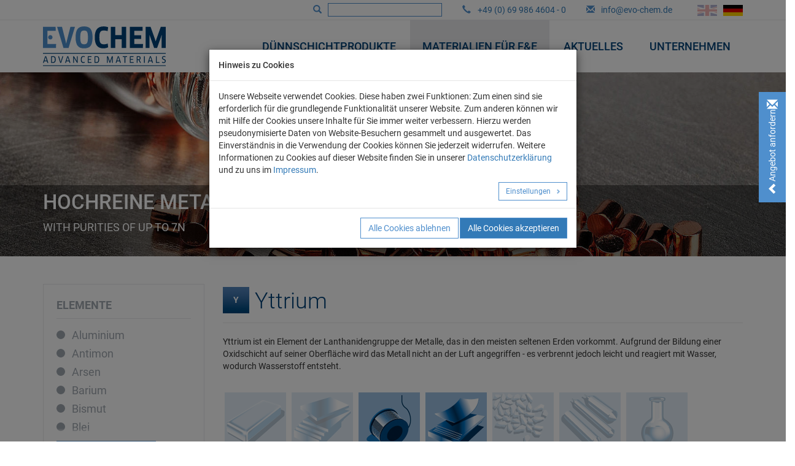

--- FILE ---
content_type: text/html; charset=utf-8
request_url: https://www.evo-chem.de/materialien-fuer-fe/elemente/yttrium
body_size: 13275
content:
<!DOCTYPE html>
<html lang="de">
<head>

<meta charset="utf-8">
<!-- 
	This website is powered by TYPO3 - inspiring people to share!
	TYPO3 is a free open source Content Management Framework initially created by Kasper Skaarhoj and licensed under GNU/GPL.
	TYPO3 is copyright 1998-2026 of Kasper Skaarhoj. Extensions are copyright of their respective owners.
	Information and contribution at https://typo3.org/
-->


<link rel="icon" href="/favicon.ico" type="image/vnd.microsoft.icon">
<title>Yttrium - Y | EVOCHEM</title>
<meta http-equiv="x-ua-compatible" content="IE=edge">
<meta name="generator" content="TYPO3 CMS">
<meta name="keywords" content="Yttrium">
<meta name="description" content="Yttrium ist ein Element der Lanthanidengruppe der Metalle, das in den meisten seltenen Erden vorkommt. Aufgrund der Bild...">
<meta name="robots" content="index,follow">
<meta name="viewport" content="width=device-width, initial-scale=1">
<meta name="twitter:card" content="summary">
<meta name="google-site-verification" content="N9XYriWMlSpLCBPcJfWCEL3mTeBsqMRGgv7Wo0kIaP4">


<link rel="stylesheet" href="/typo3temp/assets/compressed/merged-6a402363d3ed201c1b282371f4a26133.css?1765534556" media="all">




<script src="/typo3temp/assets/compressed/merged-2374012e327cdb115c837d8f23c80a92.js?1727442862" type="text/javascript"></script>



<link rel="canonical" href="https://www.evo-chem.de/materialien-fuer-fe/elemente/yttrium"/>

<link rel="alternate" hreflang="en-US" href="https://www.evo-chem.com/materials-for-rd/elements/yttrium"/>
<link rel="alternate" hreflang="de-DE" href="https://www.evo-chem.de/materialien-fuer-fe/elemente/yttrium"/>
<link rel="alternate" hreflang="x-default" href="https://www.evo-chem.com/materials-for-rd/elements/yttrium"/>
</head>
<body class="level-1-uid-98 level-2-uid-114 ">
<header class="header">
    <div class="top">
        <div class="container text-right">
            <div class="search">
                <span class="glyphicon glyphicon-search"></span>
                

<div class="tx-indexedsearch-searchbox header">
    <form method="post" id="tx_indexedsearch" action="/unternehmen/suche?tx_indexedsearch_pi2%5Baction%5D=search&amp;tx_indexedsearch_pi2%5Bcontroller%5D=Search&amp;cHash=d4cf969e9be576e1068a83ffa155f236">
<div>
<input type="hidden" name="tx_indexedsearch_pi2[__referrer][@extension]" value="IndexedSearch" />
<input type="hidden" name="tx_indexedsearch_pi2[__referrer][@controller]" value="Search" />
<input type="hidden" name="tx_indexedsearch_pi2[__referrer][@action]" value="form" />
<input type="hidden" name="tx_indexedsearch_pi2[__referrer][arguments]" value="YTowOnt925f61ed2159054d5bea6e1c721b2c6ddc6b836af" />
<input type="hidden" name="tx_indexedsearch_pi2[__referrer][@request]" value="{&quot;@extension&quot;:&quot;IndexedSearch&quot;,&quot;@controller&quot;:&quot;Search&quot;,&quot;@action&quot;:&quot;form&quot;}5514781a724459dccb923b1ee0e467989afecbc8" />
<input type="hidden" name="tx_indexedsearch_pi2[__trustedProperties]" value="{&quot;search&quot;:{&quot;_sections&quot;:1,&quot;_freeIndexUid&quot;:1,&quot;pointer&quot;:1,&quot;ext&quot;:1,&quot;searchType&quot;:1,&quot;defaultOperand&quot;:1,&quot;mediaType&quot;:1,&quot;sortOrder&quot;:1,&quot;group&quot;:1,&quot;languageUid&quot;:1,&quot;desc&quot;:1,&quot;numberOfResults&quot;:1,&quot;extendedSearch&quot;:1,&quot;sword&quot;:1}}8f2ea4fab21b7b721b55023f0b33c2548e011bae" />
</div>

        <div class="tx-indexedsearch-hidden-fields">
            <input type="hidden" name="tx_indexedsearch_pi2[search][_sections]" value="0" />
            <input id="tx_indexedsearch_freeIndexUid" type="hidden" name="tx_indexedsearch_pi2[search][_freeIndexUid]" value="_" />
            <input id="tx_indexedsearch_pointer" type="hidden" name="tx_indexedsearch_pi2[search][pointer]" value="0" />
            <input type="hidden" name="tx_indexedsearch_pi2[search][ext]" value="" />
            <input type="hidden" name="tx_indexedsearch_pi2[search][searchType]" value="1" />
            <input type="hidden" name="tx_indexedsearch_pi2[search][defaultOperand]" value="0" />
            <input type="hidden" name="tx_indexedsearch_pi2[search][mediaType]" value="-1" />
            <input type="hidden" name="tx_indexedsearch_pi2[search][sortOrder]" value="rank_flag" />
            <input type="hidden" name="tx_indexedsearch_pi2[search][group]" value="" />
            <input type="hidden" name="tx_indexedsearch_pi2[search][languageUid]" value="1" />
            <input type="hidden" name="tx_indexedsearch_pi2[search][desc]" value="" />
            <input type="hidden" name="tx_indexedsearch_pi2[search][numberOfResults]" value="10" />
            <input type="hidden" name="tx_indexedsearch_pi2[search][extendedSearch]" value="" />
        </div>
        <div class="tx-indexedsearch-form">
            <input class="tx-indexedsearch-searchbox-sword" id="tx-indexedsearch-searchbox-sword" type="text" name="tx_indexedsearch_pi2[search][sword]" value="" />
        </div>
    </form>
</div>




            </div>
            <div class="phone">
                <span class="glyphicon glyphicon-earphone"></span>
                <a href="tel:+49 (0) 69 986 4604 - 0" rel="phone" title="+49 (0) 69 986 4604 - 0">+49 (0) 69 986 4604 - 0</a>
            </div>
            <div class="mail">
                <span class="glyphicon glyphicon-envelope"></span>
                <a title="info@evo-chem.de" rel="email" href="#" data-mailto-token="nbjmup+jogpAfwp.difn/ef" data-mailto-vector="1">info@evo-chem.de</a>
            </div>
            <div class="lang">
                
    <ul class="navlang">
        
            <li class="">
                
                        <a href="https://www.evo-chem.com/materials-for-rd/elements/yttrium" hreflang="en-US" title="English">
                            
    
            <img title="English" alt="English" src="/typo3temp/assets/_processed_/a/2/csm_GB_c8c24f1947.png" width="32" height="18" />
        

                        </a>
                    
            </li>
        
            <li class="active">
                
                        <a href="/materialien-fuer-fe/elemente/yttrium" hreflang="de-DE" title="Deutsch">
                            
    
            <img title="Deutsch" alt="Deutsch" src="/typo3temp/assets/_processed_/b/e/csm_DE_154b1285dd.png" width="32" height="18" />
        

                        </a>
                    
            </li>
        
    </ul>




            </div>
        </div>
    </div>
    <div class="main">
        <div class="container">
            <nav>
                <div class="logo">
                    <a title="EVOCHEM" href="/">
                        <img title="EVOCHEM" alt="EVOCHEM" src="/_assets/2723099d59fd22e293fdb8455ca793e6/Images/logo-evochem.svg" width="265" height="85" />
                    </a>
                    <button class="navtoggle hidden-sm hidden-md hidden-lg">
                        <span></span>
                    </button>
                </div>
                <div class="nav">
                    
    <ul class="navmain level-1">
        
            
    <li class="uid-97">
        
                <a href="/duennschichtprodukte" title="Dünnschichtprodukte">
                    Dünnschichtprodukte
                </a>
                <ul class="level-2">
                    
                        
    <li class="uid-13">
        
                <a href="/duennschichtprodukte/hydrophobe-materialien" title="Hydrophobe Materialien">
                    Hydrophobe Materialien
                </a>
                                
    </li> 

                    
                        
    <li class="uid-9">
        
                <a href="/duennschichtprodukte/sputtertargets" title="Sputter Targets">
                    Sputter Targets
                </a>
                                
    </li> 

                    
                        
    <li class="uid-10">
        
                <a href="/duennschichtprodukte/aufdampfmaterialien" title="Aufdampfmaterialien">
                    Aufdampfmaterialien
                </a>
                                
    </li> 

                    
                        
    <li class="uid-11">
        
                <a href="/duennschichtprodukte/pvd-zubehoere" title="PVD-Zubehöre">
                    PVD-Zubehöre
                </a>
                                
    </li> 

                    
                        
    <li class="uid-12">
        
                <a href="/duennschichtprodukte/schwingquarze" title="Schwingquarze">
                    Schwingquarze
                </a>
                                
    </li> 

                    
                        
    <li class="uid-50">
        
                <a href="/duennschichtprodukte/verdampferwendel" title="Verdampferwendel">
                    Verdampferwendel
                </a>
                                
    </li> 

                    
                        
    <li class="uid-14">
        
                <a href="/duennschichtprodukte/edelmetalle" title="Edelmetalle">
                    Edelmetalle
                </a>
                                
    </li> 

                    
                </ul>                            
                                
    </li> 
  
        
            
    <li class="uid-98 active">
        
                <a href="/materialien-fuer-fe" title="Materialien für F&amp;E">
                    Materialien für F&amp;E
                </a>
                <ul class="level-2">
                    
                        
    <li class="uid-111">
        
                <a href="/materialien-fuer-fe" title="Reine Metalle">
                    Reine Metalle
                </a>
                                
    </li> 

                    
                        
    <li class="uid-114 active">
        
                <a href="/materialien-fuer-fe/elemente" title="Elemente">
                    Elemente
                </a>
                                
    </li> 

                    
                        
    <li class="uid-115">
        
                <a href="/materialien-fuer-fe/formen" title="Formen">
                    Formen
                </a>
                                
    </li> 

                    
                </ul>                            
                                
    </li> 
  
        
            
    <li class="uid-4">
        
                <a href="/aktuelles" title="Aktuelles">
                    Aktuelles
                </a>
                                
    </li> 
  
        
            
    <li class="uid-99">
        
                <a href="/unternehmen" title="Unternehmen">
                    Unternehmen
                </a>
                <ul class="level-2">
                    
                        
    <li class="uid-224">
        
                <a href="/unternehmen/downloads" title="Downloads">
                    Downloads
                </a>
                                
    </li> 

                    
                        
    <li class="uid-122">
        
                <a href="/unternehmen/konfliktmaterialien" title="Konfliktmaterialien">
                    Konfliktmaterialien
                </a>
                                
    </li> 

                    
                        
    <li class="uid-123">
        
                <a href="/unternehmen/rohs-reach" title="RoHS / REACH">
                    RoHS / REACH
                </a>
                                
    </li> 

                    
                        
    <li class="uid-7">
        
                <a href="/unternehmen/kontakt" title="Kontakt">
                    Kontakt
                </a>
                                
    </li> 

                    
                        
    <li class="uid-5">
        
                <a href="/unternehmen/datenschutzerklaerung" title="Datenschutzerklärung">
                    Datenschutzerklärung
                </a>
                                
    </li> 

                    
                        
    <li class="uid-6">
        
                <a href="/unternehmen/agb" title="AGB">
                    AGB
                </a>
                                
    </li> 

                    
                        
    <li class="uid-63">
        
                <a href="/unternehmen/impressum" title="Impressum">
                    Impressum
                </a>
                                
    </li> 

                    
                </ul>                            
                                
    </li> 
  
        
    </ul>



                </div>
            </nav>
        </div>
    </div>
</header>

<div class="slider">
    <div id="tx-evochem-slider" class="tx-evochem-slider carousel slide carousel-fade" data-ride="carousel">
    <!-- Indicators -->
    
        <ol class="carousel-indicators">
            
                <li data-target="#tx-evochem-slider" data-slide-to="0" class="active"></li>
            
                <li data-target="#tx-evochem-slider" data-slide-to="1" class=""></li>
            
        </ol>
    
    <!-- Wrapper for slides -->
    <div class="carousel-inner" role="listbox">
        
            <div class="item active" style="background-image: url(/fileadmin/_processed_/5/5/csm_Evaporation_Materials_R_D-2000px_3a170269a1.jpg);"> 
                <div class="carousel-caption"> 
                    <div class="container">
                        <div class="title">
                            <h3>Hochreine Metalle</h3>
                        </div>
                        <div class="teasertext">
                            With purities of up to 7N
                        </div>
                        <div class="morelink">
                            
                        </div>
                    </div>
                </div>
            </div>                
        
            <div class="item " style="background-image: url(/fileadmin/_processed_/7/1/csm_Elements_v3-2000px_c641b34f29.jpg);"> 
                <div class="carousel-caption"> 
                    <div class="container">
                        <div class="title">
                            <h3>Hochreine Metalle</h3>
                        </div>
                        <div class="teasertext">
                            From A to Z in our online catalogue
                        </div>
                        <div class="morelink">
                            
                        </div>
                    </div>
                </div>
            </div>                
        
    </div>
</div>   
</div>



    <div class="contactbox">
        <div class="contact-title">
            <div class="icon-top">
                <span class="glyphicon glyphicon-envelope"></span>
            </div>
            <div class="icon-bottom">
                <span class="glyphicon glyphicon-chevron-left"></span>
            </div>
            <span>
                Angebot anfordern!
            </span>
        </div>
        <div class="contact-text">
            Fordern Sie hier Ihr persönliches Angebot an - kostenlos und unverbindlich!
            <br /><br />
            <strong>
                Wir beraten Sie gerne!
            </strong>
            <br /><br />
            <div class="button">
                <a title="Anfrage starten" href="/unternehmen/kontakt">
                    Anfrage starten
                </a>
            </div>
        </div>

    </div>




<div class="middle layout-pagets__extension">
    
    <div class="row">
        <div class="col-sm-12">
            <!--TYPO3SEARCH_begin-->
            <div class="ce tx-evochem-fsc">
    
            
                



            
            

    
    <div class="container">
    <div class="row tx-evochem-elements">
        <div class="col-md-4 col-lg-3 hidden-sm hidden-xs">
            <div class="navleft">
                <!--TYPO3SEARCH_end-->
                <div class="item item-2">
    <div class="elements-list-menu">
        <ul class="level-1">
            <li class="">
                <a title="Elemente" href="/materialien-fuer-fe/elemente">
                    Elemente
                </a>
                
                    <ul class="level-2">
                        
                            
                        
                            
                        
                            
                        
                            
                        
                            
                        
                            
                                <li class="">
                                    <a title="Aluminium" href="/materialien-fuer-fe/elemente/aluminium">
                                        Aluminium
                                    </a>
                                </li>	
                            
                        
                            
                        
                            
                                <li class="">
                                    <a title="Antimon" href="/materialien-fuer-fe/elemente/antimon">
                                        Antimon
                                    </a>
                                </li>	
                            
                        
                            
                        
                            
                                <li class="">
                                    <a title="Arsen" href="/materialien-fuer-fe/elemente/arsen">
                                        Arsen
                                    </a>
                                </li>	
                            
                        
                            
                        
                            
                                <li class="">
                                    <a title="Barium" href="/materialien-fuer-fe/elemente/barium">
                                        Barium
                                    </a>
                                </li>	
                            
                        
                            
                        
                            
                        
                            
                                <li class="">
                                    <a title="Bismut" href="/materialien-fuer-fe/elemente/bismut">
                                        Bismut
                                    </a>
                                </li>	
                            
                        
                            
                                <li class="">
                                    <a title="Blei" href="/materialien-fuer-fe/elemente/blei">
                                        Blei
                                    </a>
                                </li>	
                            
                        
                            
                        
                            
                                <li class="">
                                    <a title="Bor" href="/materialien-fuer-fe/elemente/bor">
                                        Bor
                                    </a>
                                </li>	
                            
                        
                            
                        
                            
                                <li class="">
                                    <a title="Cadmium" href="/materialien-fuer-fe/elemente/cadmium">
                                        Cadmium
                                    </a>
                                </li>	
                            
                        
                            
                                <li class="">
                                    <a title="Caesium" href="/materialien-fuer-fe/elemente/caesium">
                                        Caesium
                                    </a>
                                </li>	
                            
                        
                            
                                <li class="">
                                    <a title="Calcium" href="/materialien-fuer-fe/elemente/calcium">
                                        Calcium
                                    </a>
                                </li>	
                            
                        
                            
                        
                            
                                <li class="">
                                    <a title="Cer" href="/materialien-fuer-fe/elemente/cer">
                                        Cer
                                    </a>
                                </li>	
                            
                        
                            
                        
                            
                                <li class="">
                                    <a title="Chrom" href="/materialien-fuer-fe/elemente/chrom">
                                        Chrom
                                    </a>
                                </li>	
                            
                        
                            
                                <li class="">
                                    <a title="Cobalt" href="/materialien-fuer-fe/elemente/cobalt">
                                        Cobalt
                                    </a>
                                </li>	
                            
                        
                            
                        
                            
                        
                            
                        
                            
                                <li class="">
                                    <a title="Dysprosium" href="/materialien-fuer-fe/elemente/dysprosium">
                                        Dysprosium
                                    </a>
                                </li>	
                            
                        
                            
                        
                            
                                <li class="">
                                    <a title="Eisen" href="/materialien-fuer-fe/elemente/eisen">
                                        Eisen
                                    </a>
                                </li>	
                            
                        
                            
                                <li class="">
                                    <a title="Erbium" href="/materialien-fuer-fe/elemente/erbium">
                                        Erbium
                                    </a>
                                </li>	
                            
                        
                            
                                <li class="">
                                    <a title="Europium" href="/materialien-fuer-fe/elemente/europium">
                                        Europium
                                    </a>
                                </li>	
                            
                        
                            
                        
                            
                        
                            
                        
                            
                                <li class="">
                                    <a title="Gadolinium" href="/materialien-fuer-fe/elemente/gadolinium">
                                        Gadolinium
                                    </a>
                                </li>	
                            
                        
                            
                                <li class="">
                                    <a title="Gallium" href="/materialien-fuer-fe/elemente/gallium">
                                        Gallium
                                    </a>
                                </li>	
                            
                        
                            
                                <li class="">
                                    <a title="Germanium" href="/materialien-fuer-fe/elemente/germanium">
                                        Germanium
                                    </a>
                                </li>	
                            
                        
                            
                                <li class="">
                                    <a title="Gold" href="/materialien-fuer-fe/elemente/gold">
                                        Gold
                                    </a>
                                </li>	
                            
                        
                            
                                <li class="">
                                    <a title="Hafnium" href="/materialien-fuer-fe/elemente/hafnium">
                                        Hafnium
                                    </a>
                                </li>	
                            
                        
                            
                        
                            
                        
                            
                                <li class="">
                                    <a title="Holmium" href="/materialien-fuer-fe/elemente/holmium">
                                        Holmium
                                    </a>
                                </li>	
                            
                        
                            
                                <li class="">
                                    <a title="Indium" href="/materialien-fuer-fe/elemente/indium">
                                        Indium
                                    </a>
                                </li>	
                            
                        
                            
                                <li class="">
                                    <a title="Iridium" href="/materialien-fuer-fe/elemente/iridium">
                                        Iridium
                                    </a>
                                </li>	
                            
                        
                            
                        
                            
                                <li class="">
                                    <a title="Kalium" href="/materialien-fuer-fe/elemente/kalium">
                                        Kalium
                                    </a>
                                </li>	
                            
                        
                            
                        
                            
                        
                            
                                <li class="">
                                    <a title="Kupfer" href="/materialien-fuer-fe/elemente/kupfer">
                                        Kupfer
                                    </a>
                                </li>	
                            
                        
                            
                                <li class="">
                                    <a title="Lanthan" href="/materialien-fuer-fe/elemente/lanthan">
                                        Lanthan
                                    </a>
                                </li>	
                            
                        
                            
                        
                            
                        
                            
                                <li class="">
                                    <a title="Lutetium" href="/materialien-fuer-fe/elemente/lutetium">
                                        Lutetium
                                    </a>
                                </li>	
                            
                        
                            
                                <li class="">
                                    <a title="Magnesium" href="/materialien-fuer-fe/elemente/magnesium">
                                        Magnesium
                                    </a>
                                </li>	
                            
                        
                            
                                <li class="">
                                    <a title="Mangan" href="/materialien-fuer-fe/elemente/mangan">
                                        Mangan
                                    </a>
                                </li>	
                            
                        
                            
                        
                            
                        
                            
                                <li class="">
                                    <a title="Molybdän" href="/materialien-fuer-fe/elemente/molybdaen">
                                        Molybdän
                                    </a>
                                </li>	
                            
                        
                            
                                <li class="">
                                    <a title="Natrium" href="/materialien-fuer-fe/elemente/natrium">
                                        Natrium
                                    </a>
                                </li>	
                            
                        
                            
                                <li class="">
                                    <a title="Neodym" href="/materialien-fuer-fe/elemente/neodym">
                                        Neodym
                                    </a>
                                </li>	
                            
                        
                            
                        
                            
                        
                            
                                <li class="">
                                    <a title="Nickel" href="/materialien-fuer-fe/elemente/nickel">
                                        Nickel
                                    </a>
                                </li>	
                            
                        
                            
                                <li class="">
                                    <a title="Niob" href="/materialien-fuer-fe/elemente/niob">
                                        Niob
                                    </a>
                                </li>	
                            
                        
                            
                        
                            
                                <li class="">
                                    <a title="Osmium" href="/materialien-fuer-fe/elemente/osmium">
                                        Osmium
                                    </a>
                                </li>	
                            
                        
                            
                                <li class="">
                                    <a title="Palladium" href="/materialien-fuer-fe/elemente/palladium">
                                        Palladium
                                    </a>
                                </li>	
                            
                        
                            
                                <li class="">
                                    <a title="Phosphor" href="/materialien-fuer-fe/elemente/phosphor">
                                        Phosphor
                                    </a>
                                </li>	
                            
                        
                            
                                <li class="">
                                    <a title="Platin" href="/materialien-fuer-fe/elemente/platin">
                                        Platin
                                    </a>
                                </li>	
                            
                        
                            
                        
                            
                        
                            
                                <li class="">
                                    <a title="Praseodym" href="/materialien-fuer-fe/elemente/praseodym">
                                        Praseodym
                                    </a>
                                </li>	
                            
                        
                            
                        
                            
                        
                            
                                <li class="">
                                    <a title="Quecksilber" href="/materialien-fuer-fe/elemente/quecksilber">
                                        Quecksilber
                                    </a>
                                </li>	
                            
                        
                            
                        
                            
                        
                            
                                <li class="">
                                    <a title="Rhenium" href="/materialien-fuer-fe/elemente/rhenium">
                                        Rhenium
                                    </a>
                                </li>	
                            
                        
                            
                                <li class="">
                                    <a title="Rhodium" href="/materialien-fuer-fe/elemente/rhodium">
                                        Rhodium
                                    </a>
                                </li>	
                            
                        
                            
                        
                            
                                <li class="">
                                    <a title="Rubidium" href="/materialien-fuer-fe/elemente/rubidium">
                                        Rubidium
                                    </a>
                                </li>	
                            
                        
                            
                                <li class="">
                                    <a title="Ruthenium" href="/materialien-fuer-fe/elemente/ruthenium">
                                        Ruthenium
                                    </a>
                                </li>	
                            
                        
                            
                        
                            
                                <li class="">
                                    <a title="Samarium" href="/materialien-fuer-fe/elemente/samarium">
                                        Samarium
                                    </a>
                                </li>	
                            
                        
                            
                        
                            
                                <li class="">
                                    <a title="Scandium" href="/materialien-fuer-fe/elemente/scandium">
                                        Scandium
                                    </a>
                                </li>	
                            
                        
                            
                                <li class="">
                                    <a title="Schwefel" href="/materialien-fuer-fe/elemente/schwefel">
                                        Schwefel
                                    </a>
                                </li>	
                            
                        
                            
                        
                            
                                <li class="">
                                    <a title="Selen" href="/materialien-fuer-fe/elemente/selen">
                                        Selen
                                    </a>
                                </li>	
                            
                        
                            
                                <li class="">
                                    <a title="Silber" href="/materialien-fuer-fe/elemente/silber">
                                        Silber
                                    </a>
                                </li>	
                            
                        
                            
                                <li class="">
                                    <a title="Silicium" href="/materialien-fuer-fe/elemente/silicium">
                                        Silicium
                                    </a>
                                </li>	
                            
                        
                            
                        
                            
                                <li class="">
                                    <a title="Strontium" href="/materialien-fuer-fe/elemente/strontium">
                                        Strontium
                                    </a>
                                </li>	
                            
                        
                            
                                <li class="">
                                    <a title="Tantal" href="/materialien-fuer-fe/elemente/tantal">
                                        Tantal
                                    </a>
                                </li>	
                            
                        
                            
                        
                            
                                <li class="">
                                    <a title="Tellur" href="/materialien-fuer-fe/elemente/tellur">
                                        Tellur
                                    </a>
                                </li>	
                            
                        
                            
                                <li class="">
                                    <a title="Terbium" href="/materialien-fuer-fe/elemente/terbium">
                                        Terbium
                                    </a>
                                </li>	
                            
                        
                            
                                <li class="">
                                    <a title="Thallium" href="/materialien-fuer-fe/elemente/thallium">
                                        Thallium
                                    </a>
                                </li>	
                            
                        
                            
                        
                            
                                <li class="">
                                    <a title="Thulium" href="/materialien-fuer-fe/elemente/thulium">
                                        Thulium
                                    </a>
                                </li>	
                            
                        
                            
                                <li class="">
                                    <a title="Titan" href="/materialien-fuer-fe/elemente/titan">
                                        Titan
                                    </a>
                                </li>	
                            
                        
                            
                        
                            
                        
                            
                        
                            
                        
                            
                        
                            
                        
                            
                        
                            
                        
                            
                                <li class="">
                                    <a title="Vanadium" href="/materialien-fuer-fe/elemente/vanadium">
                                        Vanadium
                                    </a>
                                </li>	
                            
                        
                            
                        
                            
                                <li class="">
                                    <a title="Wolfram" href="/materialien-fuer-fe/elemente/wolfram">
                                        Wolfram
                                    </a>
                                </li>	
                            
                        
                            
                        
                            
                                <li class="">
                                    <a title="Ytterbium" href="/materialien-fuer-fe/elemente/ytterbium">
                                        Ytterbium
                                    </a>
                                </li>	
                            
                        
                            
                                <li class="active">
                                    <a title="Yttrium" href="/materialien-fuer-fe/elemente/yttrium">
                                        Yttrium
                                    </a>
                                </li>	
                            
                        
                            
                                <li class="">
                                    <a title="Zink" href="/materialien-fuer-fe/elemente/zink">
                                        Zink
                                    </a>
                                </li>	
                            
                        
                            
                                <li class="">
                                    <a title="Zinn" href="/materialien-fuer-fe/elemente/zinn">
                                        Zinn
                                    </a>
                                </li>	
                            
                        
                            
                                <li class="">
                                    <a title="Zirkon" href="/materialien-fuer-fe/elemente/zirkon">
                                        Zirkon
                                    </a>
                                </li>	
                            
                        
                    </ul>
                			
            </li>
        </ul>
        <div class="showmore">
            <a href="javascript:void();">
                ...mehr anzeigen
                <span class="glyphicon glyphicon-circle-arrow-right"></span>
            </a>
        </div>
    </div>    
</div>
                <!--TYPO3SEARCH_begin-->
            </div>    
            <div class="navleft">        
                <!--TYPO3SEARCH_end-->
                <div class="item item-2">
    <div class="shapes-list-menu">
        <ul class="level-1">
            <li class="">
                <a title="Formen" href="/materialien-fuer-fe/formen">
                    Formen
                </a>
                
                    <ul class="level-2">
                        
                            
                                <li class="">
                                    <a title="Barren" href="/materialien-fuer-fe/formen/barren">Barren</a>
                                </li>
                            
                        
                            
                                <li class="">
                                    <a title="Blech" href="/materialien-fuer-fe/formen/blech">Blech</a>
                                </li>
                            
                        
                            
                                <li class="">
                                    <a title="Draht" href="/materialien-fuer-fe/formen/draht">Draht</a>
                                </li>
                            
                        
                            
                                <li class="">
                                    <a title="Folien" href="/materialien-fuer-fe/formen/folien">Folien</a>
                                </li>
                            
                        
                            
                                <li class="">
                                    <a title="Granulat" href="/materialien-fuer-fe/formen/granulat">Granulat</a>
                                </li>
                            
                        
                            
                                <li class="">
                                    <a title="Gussblock" href="/materialien-fuer-fe/formen/gussblock">Gussblock</a>
                                </li>
                            
                        
                            
                                <li class="">
                                    <a title="Liquid" href="/materialien-fuer-fe/formen/liquid">Liquid</a>
                                </li>
                            
                        
                            
                                <li class="">
                                    <a title="Pellets" href="/materialien-fuer-fe/formen/pellets">Pellets</a>
                                </li>
                            
                        
                            
                                <li class="">
                                    <a title="Pulver" href="/materialien-fuer-fe/formen/pulver">Pulver</a>
                                </li>
                            
                        
                            
                                <li class="">
                                    <a title="Rohr" href="/materialien-fuer-fe/formen/rohr">Rohr</a>
                                </li>
                            
                        
                            
                                <li class="">
                                    <a title="Sputtertarget" href="/materialien-fuer-fe/formen/sputtertarget">Sputtertarget</a>
                                </li>
                            
                        
                            
                                <li class="">
                                    <a title="Stab" href="/materialien-fuer-fe/formen/stab">Stab</a>
                                </li>
                            
                        
                            
                                <li class="">
                                    <a title="Stücke" href="/materialien-fuer-fe/formen/stuecke">Stücke</a>
                                </li>
                            
                        
                    </ul>
                			
            </li>
        </ul>
        <div class="showmore">
            <a href="javascript:void();">
                ...mehr anzeigen
                <span class="glyphicon glyphicon-circle-arrow-right"></span>
            </a>
        </div>        
    </div>    
</div>    
                <!--TYPO3SEARCH_begin-->
            </div>            
            <!--TYPO3SEARCH_end-->
            <div class="navleft">
    
        <div class="item item-1">
            <ul class="level-1">
                
                    
    
    <li class="uid-99">
        
                <a href="/unternehmen" title="Unternehmen">
                    Unternehmen
                </a>
                
                    <ul class="level-2">
                        
                            
    
    <li class="uid-224">
        
                <a href="/unternehmen/downloads" title="Downloads">
                    Downloads
                </a>
                                
    </li> 

                        
                            
    
    <li class="uid-122">
        
                <a href="/unternehmen/konfliktmaterialien" title="Konfliktmaterialien">
                    Konfliktmaterialien
                </a>
                                
    </li> 

                        
                            
    
    <li class="uid-123">
        
                <a href="/unternehmen/rohs-reach" title="RoHS / REACH">
                    RoHS / REACH
                </a>
                                
    </li> 

                        
                            
    
    <li class="uid-7">
        
                <a href="/unternehmen/kontakt" title="Kontakt">
                    Kontakt
                </a>
                                
    </li> 

                        
                            
    
    <li class="uid-5">
        
                <a href="/unternehmen/datenschutzerklaerung" title="Datenschutzerklärung">
                    Datenschutzerklärung
                </a>
                                
    </li> 

                        
                            
    
    <li class="uid-6">
        
                <a href="/unternehmen/agb" title="AGB">
                    AGB
                </a>
                                
    </li> 

                        
                            
    
    <li class="uid-63">
        
                <a href="/unternehmen/impressum" title="Impressum">
                    Impressum
                </a>
                                
    </li> 

                        
                    </ul>                            
                
                                
    </li> 
  
                
            </ul>
        </div>        
    
    
    
</div>


            <!--TYPO3SEARCH_begin-->
        </div>
        <div class="col-md-8 col-lg-9">
            <div class="tx-evochem-elements">
                

    <div class="elements-show">

        <div class="element">
            <h1>
                <span class="title active">
                    Y
                </span>
                <span class="description">
                    Yttrium
                </span>
            </h1>	
            <div class="text">
                Yttrium ist ein Element der Lanthanidengruppe der Metalle, das in den meisten seltenen Erden vorkommt. Aufgrund der Bildung einer Oxidschicht auf seiner Oberfläche wird das Metall nicht an der Luft angegriffen - es verbrennt jedoch leicht und reagiert mit Wasser, wodurch Wasserstoff entsteht.
            </div>
        </div>

        <div class="shapes-list">
            <div class="wrapper">
                
    <div class="item uid-2 ">
        
                <span class="image">
                    <img alt="Barren" src="/fileadmin/_processed_/d/f/csm_Bar_e8ee15db2c.png" width="100" height="100" />
                </span>						
                <span class="title">
                    Barren
                </span>
            
    </div>

    <div class="item uid-10 ">
        
                <span class="image">
                    <img alt="Blech" src="/fileadmin/_processed_/8/7/csm_Sheet_ec944d8b96.png" width="100" height="100" />
                </span>						
                <span class="title">
                    Blech
                </span>
            
    </div>

    <div class="item uid-13 active">
        
                <a title="Draht" href="/materialien-fuer-fe/materialien/yttrium-draht"> 
                    <span class="image">
                        <img alt="Draht" src="/fileadmin/_processed_/c/f/csm_Wire_318743b81e.png" width="100" height="100" />
                    </span>
                    <span class="title">
                        Draht
                    </span>
                </a>
            
    </div>

    <div class="item uid-1 active">
        
                <a title="Folien" href="/materialien-fuer-fe/materialien/yttrium-folien"> 
                    <span class="image">
                        <img alt="Folien" src="/fileadmin/_processed_/8/c/csm_Foil_8099f7f55a.png" width="100" height="100" />
                    </span>
                    <span class="title">
                        Folien
                    </span>
                </a>
            
    </div>

    <div class="item uid-3 ">
        
                <span class="image">
                    <img alt="Granulat" src="/fileadmin/_processed_/b/f/csm_Granules_081f94f472.png" width="100" height="100" />
                </span>						
                <span class="title">
                    Granulat
                </span>
            
    </div>

    <div class="item uid-4 ">
        
                <span class="image">
                    <img alt="Gussblock" src="/fileadmin/_processed_/d/3/csm_Ingot_e8478495c2.png" width="100" height="100" />
                </span>						
                <span class="title">
                    Gussblock
                </span>
            
    </div>

    <div class="item uid-5 ">
        
                <span class="image">
                    <img alt="Liquid" src="/fileadmin/_processed_/5/2/csm_Liquid_c0a5816797.png" width="100" height="100" />
                </span>						
                <span class="title">
                    Liquid
                </span>
            
    </div>

    <div class="item uid-6 ">
        
                <span class="image">
                    <img alt="Pellets" src="/fileadmin/_processed_/c/6/csm_Pellets_5d68049a60.png" width="100" height="100" />
                </span>						
                <span class="title">
                    Pellets
                </span>
            
    </div>

    <div class="item uid-8 active">
        
                <a title="Pulver" href="/materialien-fuer-fe/materialien/yttrium-pulver"> 
                    <span class="image">
                        <img alt="Pulver" src="/fileadmin/_processed_/b/4/csm_Powder_837cb1a879.png" width="100" height="100" />
                    </span>
                    <span class="title">
                        Pulver
                    </span>
                </a>
            
    </div>

    <div class="item uid-12 ">
        
                <span class="image">
                    <img alt="Rohr" src="/fileadmin/_processed_/0/6/csm_Tube_bf03c24173.png" width="100" height="100" />
                </span>						
                <span class="title">
                    Rohr
                </span>
            
    </div>

    <div class="item uid-11 active">
        
                <a title="Sputtertarget" href="/materialien-fuer-fe/materialien/yttrium-sputtertarget"> 
                    <span class="image">
                        <img alt="Sputtertarget" src="/fileadmin/_processed_/a/6/csm_Target_c6ce0cebb7.png" width="100" height="100" />
                    </span>
                    <span class="title">
                        Sputtertarget
                    </span>
                </a>
            
    </div>

    <div class="item uid-9 active">
        
                <a title="Stab" href="/materialien-fuer-fe/materialien/yttrium-stab"> 
                    <span class="image">
                        <img alt="Stab" src="/fileadmin/_processed_/0/6/csm_Rod_14ad4afdb3.png" width="100" height="100" />
                    </span>
                    <span class="title">
                        Stab
                    </span>
                </a>
            
    </div>

    <div class="item uid-7 active">
        
                <a title="Stücke" href="/materialien-fuer-fe/materialien/yttrium-stuecke"> 
                    <span class="image">
                        <img alt="Stücke" src="/fileadmin/_processed_/5/9/csm_Pieces_7f63076df6.png" width="100" height="100" />
                    </span>
                    <span class="title">
                        Stücke
                    </span>
                </a>
            
    </div>

            </div>
        </div>

        <div class="back">
            <a href="/materialien-fuer-fe">
                <span class="glyphicon glyphicon-circle-arrow-left"></span> 
                Zurück zum Periodensystem der Elemente 
            </a>  
        </div>	

    </div>


            </div>
        </div>
    </div>
</div>


        
</div>

            <!--TYPO3SEARCH_end-->            
        </div>
    </div>

</div>

<div class="news">
    <div class="ce tx-evochem-news">
    
    

    <div class="container">
        <div class="news-latest-container">
            <h2>Company News</h2>
            <div class="row">
                
                    
                        <div class="col-sm-3">
                            <div class="item">
                                <div class="image" style="background-image: url(
    /fileadmin/_processed_/4/3/csm_OPTATEC-2026_e6ec03b5f0.jpg
);">

                                </div>
                                <div class="title">
                                    <h5>
                                        Optatec 2026
                                    </h5>
                                </div>
                                <div class="subheader">
                                    <p>Besuchen Sie uns auf der Optatec in Frankfurt – vom 05. bis zum 07. Mai 2026.</p>
                                </div>
                                <div class="morebutton">
                                    <a title="Optatec 2026" href="/aktuelles/details/optatec-2026">
                                        Mehr Infos
                                        <span class="glyphicon glyphicon-circle-arrow-right"></span>
                                    </a>
                                </div>
                            </div>
                        </div>
                    
                
                    
                        <div class="col-sm-3">
                            <div class="item">
                                <div class="image" style="background-image: url(
    /fileadmin/_processed_/9/b/csm_Mido-2026_ac12cb97ca.jpg
);">

                                </div>
                                <div class="title">
                                    <h5>
                                        MIDO 2026
                                    </h5>
                                </div>
                                <div class="subheader">
                                    <p>Besuchen Sie uns auf der MIDO in Mailand – vom 31. Januar bis zum 02. Februar 2026.</p>
                                </div>
                                <div class="morebutton">
                                    <a title="MIDO 2026" href="/aktuelles/details/mido-2026">
                                        Mehr Infos
                                        <span class="glyphicon glyphicon-circle-arrow-right"></span>
                                    </a>
                                </div>
                            </div>
                        </div>
                    
                
                    
                        <div class="col-sm-3">
                            <div class="item">
                                <div class="image" style="background-image: url(
    /fileadmin/_processed_/d/0/csm_Vision-Expo-East-2025_294d22f107.jpg
);">

                                </div>
                                <div class="title">
                                    <h5>
                                        Vision Expo East 2025
                                    </h5>
                                </div>
                                <div class="subheader">
                                    <p>Besuchen Sie uns vom 19-22 Februar 2025 auf der Vision Expo East in Orlando.</p>
                                </div>
                                <div class="morebutton">
                                    <a title="Vision Expo East 2025" href="/aktuelles/details/vision-expo-east-2025">
                                        Mehr Infos
                                        <span class="glyphicon glyphicon-circle-arrow-right"></span>
                                    </a>
                                </div>
                            </div>
                        </div>
                    
                
                    
                        <div class="col-sm-3">
                            <div class="item">
                                <div class="image" style="background-image: url(
    /fileadmin/_processed_/d/c/csm_NEWS-MIDO_7027ecc220.jpg
);">

                                </div>
                                <div class="title">
                                    <h5>
                                        MIDO 2025
                                    </h5>
                                </div>
                                <div class="subheader">
                                    <p>Besuchen Sie uns auf der MIDO in Mailand – vom 08. bis zum 10. Februar 2025.</p>
                                </div>
                                <div class="morebutton">
                                    <a title="MIDO 2025" href="/aktuelles/details/mido-2025">
                                        Mehr Infos
                                        <span class="glyphicon glyphicon-circle-arrow-right"></span>
                                    </a>
                                </div>
                            </div>
                        </div>
                    
                
            </div>
        </div>
    </div>


</div>
<div>

<footer>
    <div class="footer-1 hidden-xs hidden-sm">
        <div class="container">
            <div class="row">
                <div class="col-md-9">
                    
    <ul class="navbottom level-1">
        
            
    <li class="uid-97">
        
                <a href="/duennschichtprodukte" title="Dünnschichtprodukte">
                    Dünnschichtprodukte
                </a>
                <ul class="level-2">
                    
                        
    <li class="uid-13">
        
                <a href="/duennschichtprodukte/hydrophobe-materialien" title="Hydrophobe Materialien">
                    Hydrophobe Materialien
                </a>
                                
    </li> 

                    
                        
    <li class="uid-9">
        
                <a href="/duennschichtprodukte/sputtertargets" title="Sputter Targets">
                    Sputter Targets
                </a>
                                
    </li> 

                    
                        
    <li class="uid-10">
        
                <a href="/duennschichtprodukte/aufdampfmaterialien" title="Aufdampfmaterialien">
                    Aufdampfmaterialien
                </a>
                                
    </li> 

                    
                        
    <li class="uid-11">
        
                <a href="/duennschichtprodukte/pvd-zubehoere" title="PVD-Zubehöre">
                    PVD-Zubehöre
                </a>
                                
    </li> 

                    
                        
    <li class="uid-12">
        
                <a href="/duennschichtprodukte/schwingquarze" title="Schwingquarze">
                    Schwingquarze
                </a>
                                
    </li> 

                    
                        
    <li class="uid-50">
        
                <a href="/duennschichtprodukte/verdampferwendel" title="Verdampferwendel">
                    Verdampferwendel
                </a>
                                
    </li> 

                    
                        
    <li class="uid-14">
        
                <a href="/duennschichtprodukte/edelmetalle" title="Edelmetalle">
                    Edelmetalle
                </a>
                                
    </li> 

                    
                </ul>                            
                                
    </li> 
  
        
            
    <li class="uid-98 active">
        
                <a href="/materialien-fuer-fe" title="Materialien für F&amp;E">
                    Materialien für F&amp;E
                </a>
                <ul class="level-2">
                    
                        
    <li class="uid-111">
        
                <a href="/materialien-fuer-fe" title="Reine Metalle">
                    Reine Metalle
                </a>
                                
    </li> 

                    
                        
    <li class="uid-114 active">
        
                <a href="/materialien-fuer-fe/elemente" title="Elemente">
                    Elemente
                </a>
                                
    </li> 

                    
                        
    <li class="uid-115">
        
                <a href="/materialien-fuer-fe/formen" title="Formen">
                    Formen
                </a>
                                
    </li> 

                    
                </ul>                            
                                
    </li> 
  
        
            
    <li class="uid-99">
        
                <a href="/unternehmen" title="Unternehmen">
                    Unternehmen
                </a>
                <ul class="level-2">
                    
                        
    <li class="uid-224">
        
                <a href="/unternehmen/downloads" title="Downloads">
                    Downloads
                </a>
                                
    </li> 

                    
                        
    <li class="uid-122">
        
                <a href="/unternehmen/konfliktmaterialien" title="Konfliktmaterialien">
                    Konfliktmaterialien
                </a>
                                
    </li> 

                    
                        
    <li class="uid-123">
        
                <a href="/unternehmen/rohs-reach" title="RoHS / REACH">
                    RoHS / REACH
                </a>
                                
    </li> 

                    
                        
    <li class="uid-7">
        
                <a href="/unternehmen/kontakt" title="Kontakt">
                    Kontakt
                </a>
                                
    </li> 

                    
                        
    <li class="uid-5">
        
                <a href="/unternehmen/datenschutzerklaerung" title="Datenschutzerklärung">
                    Datenschutzerklärung
                </a>
                                
    </li> 

                    
                        
    <li class="uid-6">
        
                <a href="/unternehmen/agb" title="AGB">
                    AGB
                </a>
                                
    </li> 

                    
                        
    <li class="uid-63">
        
                <a href="/unternehmen/impressum" title="Impressum">
                    Impressum
                </a>
                                
    </li> 

                    
                </ul>                            
                                
    </li> 
  
        
    </ul>



                </div>
                <div class="col-md-3 text-right">
                    <div class="logo-box">
                        <a href="/_assets/2723099d59fd22e293fdb8455ca793e6/Images/certificate-iso-9001-de.pdf" target="_blank">
                            <img title="ISO 9001:2015 CERTIFIED" alt="ISO 9001:2015 CERTIFIED" src="/typo3temp/assets/_processed_/2/6/csm_logo-dekra_c5bea29c10.png" width="100" height="100" />
                        </a>
                        <br>
                        ISO 9001:2015
                        <br>
                        zertifiziert
                    </div>
                </div>
            </div>
        </div>
    </div>
    <div class="footer-2">
        <div class="container">
            <div class="row">
                <div class="col-lg-4">
                    <div class="copyright">
                        Copyright &copy; 2026 EVOCHEM Advanced Materials
                    </div>
                </div>
                <div class="col-lg-8 contact text-right">
                    <div class="phone">
                        <span class="glyphicon glyphicon-earphone"></span>
                        <a href="tel:+49 (0) 69 986 4604 - 0" rel="phone" title="+49 (0) 69 986 4604 - 0">+49 (0) 69 986 4604 - 0</a>
                    </div>
                    <div class="fax">
                        <span class="glyphicon glyphicon-inbox"></span>
                        +49 (0) 69 986 4604 - 15
                    </div>
                    <div class="mail">
                        <span class="glyphicon glyphicon-envelope"></span>
                        <a title="info@evo-chem.de" rel="email" href="#" data-mailto-token="nbjmup+jogpAfwp.difn/ef" data-mailto-vector="1">info@evo-chem.de</a>
                    </div>
                </div>
            </div>
        </div>
    </div>
    <div class="footer-3 hidden-xs hidden-sm">
        <div class="container">
            <div class="row">
                <div class="col-md-12 text-center">
                    <div class="logo-box">
                        <a title="EFDS" rel="nofollow" target="_blank" href="https://www.efds.org/">
                            <img title="EFDS" alt="EFDS" src="/typo3temp/assets/_processed_/f/8/csm_logo-efds_a40cfd1802.png" width="170" height="40" />
                        </a>
                        <a title="OPTENCE" rel="nofollow" target="_blank" href="https://optence.de/">
                            <img title="OPTENCE" alt="OPTENCE" src="/typo3temp/assets/_processed_/8/1/csm_logo-optence_e26b80d988.png" width="167" height="40" />
                        </a>
                        <a title="DFF" rel="nofollow" target="_blank" href="https://www.displayforum.de/">
                            <img title="DFF" alt="DFF" src="/typo3temp/assets/_processed_/0/d/csm_logo-dff_c69adc47ca.png" width="86" height="40" />
                        </a>
                        <a title="SVC" rel="nofollow" target="_blank" href="https://www.svc.org/">
                            <img title="SVC" alt="SVC" src="/typo3temp/assets/_processed_/d/c/csm_logo-svc_9b7725e9c5.png" width="72" height="40" />
                        </a>
                    </div>
                    <div class="text-box">
                        Mitglied von EFDS, OPTENCE, DFF und SVC
                    </div>
                </div>
            </div>
        </div>
    </div>
</footer>






<div id="cookieman-modal"
     data-cookieman-showonce="1"
     data-cookieman-settings="{&quot;groups&quot;:{&quot;mandatory&quot;:{&quot;preselected&quot;:true,&quot;disabled&quot;:true,&quot;trackingObjects&quot;:[&quot;CookieConsent&quot;,&quot;fe_typo_user&quot;]},&quot;marketing&quot;:{&quot;trackingObjects&quot;:[&quot;GoogleAnalytics&quot;,&quot;GoogleAds&quot;,&quot;GoogleTagManager&quot;]}},&quot;trackingObjects&quot;:{&quot;CookieConsent&quot;:{&quot;show&quot;:{&quot;CookieConsent&quot;:{&quot;duration&quot;:&quot;1&quot;,&quot;durationUnit&quot;:&quot;year&quot;,&quot;type&quot;:&quot;cookie_http+html&quot;,&quot;provider&quot;:&quot;Website&quot;}}},&quot;Bing&quot;:{&quot;inject&quot;:&quot;                \u003Cscript data-what=\&quot;Bing\&quot; src=\&quot;\/_assets\/ace5d898df31977df562bca5e4aead68\/Js\/Injects\/example-inject.js\&quot;\u003E\u003C\/script\u003E&quot;,&quot;show&quot;:{&quot;MUID&quot;:{&quot;duration&quot;:&quot;1&quot;,&quot;durationUnit&quot;:&quot;year&quot;,&quot;type&quot;:&quot;cookie_http+html&quot;,&quot;provider&quot;:&quot;Bing&quot;},&quot;MUIDB&quot;:{&quot;duration&quot;:&quot;1&quot;,&quot;durationUnit&quot;:&quot;year&quot;,&quot;type&quot;:&quot;cookie_http+html&quot;,&quot;provider&quot;:&quot;Bing&quot;}}},&quot;etracker&quot;:{&quot;inject&quot;:&quot;            \u003Cscript\u003E\n                _etracker.enableCookies()\n            \u003C\/script\u003E&quot;,&quot;show&quot;:{&quot;cntcookie&quot;:{&quot;duration&quot;:&quot;4&quot;,&quot;durationUnit&quot;:&quot;years&quot;,&quot;type&quot;:&quot;cookie_http+html&quot;,&quot;provider&quot;:&quot;etracker&quot;},&quot;GS3_v&quot;:{&quot;duration&quot;:&quot;1&quot;,&quot;durationUnit&quot;:&quot;years&quot;,&quot;type&quot;:&quot;cookie_http+html&quot;,&quot;provider&quot;:&quot;etracker&quot;},&quot;_et_coid&quot;:{&quot;duration&quot;:&quot;2&quot;,&quot;durationUnit&quot;:&quot;years&quot;,&quot;type&quot;:&quot;cookie_http+html&quot;,&quot;provider&quot;:&quot;etracker&quot;},&quot;et_oi_v2&quot;:{&quot;duration&quot;:&quot;50&quot;,&quot;durationUnit&quot;:&quot;years&quot;,&quot;type&quot;:&quot;cookie_http+html&quot;,&quot;provider&quot;:&quot;etracker&quot;},&quot;et_oip&quot;:{&quot;duration&quot;:&quot;50&quot;,&quot;durationUnit&quot;:&quot;years&quot;,&quot;type&quot;:&quot;cookie_http+html&quot;,&quot;provider&quot;:&quot;etracker&quot;},&quot;et_allow_cookies&quot;:{&quot;duration&quot;:&quot;16&quot;,&quot;durationUnit&quot;:&quot;months&quot;,&quot;type&quot;:&quot;cookie_http+html&quot;,&quot;provider&quot;:&quot;etracker&quot;},&quot;isSdEnabled&quot;:{&quot;duration&quot;:&quot;1&quot;,&quot;durationUnit&quot;:&quot;day&quot;,&quot;type&quot;:&quot;cookie_http+html&quot;,&quot;provider&quot;:&quot;etracker&quot;},&quot;BT_ctst&quot;:{&quot;duration&quot;:&quot;&quot;,&quot;durationUnit&quot;:&quot;session&quot;,&quot;type&quot;:&quot;cookie_http+html&quot;,&quot;provider&quot;:&quot;etracker&quot;},&quot;BT_sdc&quot;:{&quot;duration&quot;:&quot;&quot;,&quot;durationUnit&quot;:&quot;session&quot;,&quot;type&quot;:&quot;cookie_http+html&quot;,&quot;provider&quot;:&quot;etracker&quot;},&quot;BT_pdc&quot;:{&quot;duration&quot;:&quot;1&quot;,&quot;durationUnit&quot;:&quot;year&quot;,&quot;type&quot;:&quot;cookie_http+html&quot;,&quot;provider&quot;:&quot;etracker&quot;},&quot;BT_ecl&quot;:{&quot;duration&quot;:&quot;30&quot;,&quot;durationUnit&quot;:&quot;days&quot;,&quot;type&quot;:&quot;cookie_http+html&quot;,&quot;provider&quot;:&quot;etracker&quot;},&quot;et_scroll_depth&quot;:{&quot;duration&quot;:&quot;&quot;,&quot;durationUnit&quot;:&quot;&quot;,&quot;type&quot;:&quot;localstorage&quot;,&quot;provider&quot;:&quot;etracker&quot;},&quot;targetingAPISession&quot;:{&quot;duration&quot;:&quot;&quot;,&quot;durationUnit&quot;:&quot;&quot;,&quot;type&quot;:&quot;localstorage&quot;,&quot;provider&quot;:&quot;etracker&quot;},&quot;_et_coid--localstorage&quot;:{&quot;duration&quot;:&quot;&quot;,&quot;durationUnit&quot;:&quot;&quot;,&quot;type&quot;:&quot;localstorage&quot;,&quot;provider&quot;:&quot;etracker&quot;},&quot;et_oi_v2--localstorage&quot;:{&quot;duration&quot;:&quot;&quot;,&quot;durationUnit&quot;:&quot;&quot;,&quot;type&quot;:&quot;localstorage&quot;,&quot;provider&quot;:&quot;etracker&quot;},&quot;et_oip--localstorage&quot;:{&quot;duration&quot;:&quot;&quot;,&quot;durationUnit&quot;:&quot;&quot;,&quot;type&quot;:&quot;localstorage&quot;,&quot;provider&quot;:&quot;etracker&quot;}}},&quot;FacebookPixel&quot;:{&quot;inject&quot;:&quot;                \u003Cscript data-what=\&quot;FacebookPixel\&quot; src=\&quot;\/_assets\/ace5d898df31977df562bca5e4aead68\/Js\/Injects\/example-inject.js\&quot;\u003E\u003C\/script\u003E&quot;,&quot;show&quot;:{&quot;_fbp&quot;:{&quot;duration&quot;:&quot;28&quot;,&quot;durationUnit&quot;:&quot;days&quot;,&quot;type&quot;:&quot;cookie_http+html&quot;,&quot;provider&quot;:&quot;facebook&quot;},&quot;facebookPixel&quot;:{&quot;duration&quot;:&quot;&quot;,&quot;durationUnit&quot;:&quot;none&quot;,&quot;type&quot;:&quot;pixel&quot;,&quot;provider&quot;:&quot;facebook&quot;}}},&quot;fe_typo_user&quot;:{&quot;show&quot;:{&quot;fe_typo_user&quot;:{&quot;duration&quot;:&quot;&quot;,&quot;durationUnit&quot;:&quot;session&quot;,&quot;type&quot;:&quot;cookie_http&quot;,&quot;provider&quot;:&quot;Website&quot;}}},&quot;GoogleAds&quot;:{&quot;inject&quot;:&quot;                          \u003Cscript async src=\&quot;https:\/\/www.googletagmanager.com\/gtag\/js?id=AW-1030630321\&quot;\u003E\u003C\/script\u003E\n                          \u003Cscript\u003E\n                            window.dataLayer = window.dataLayer || [];\n                            function gtag(){dataLayer.push(arguments);}\n                            gtag(&#039;consent&#039;, &#039;default&#039;, {\n                              ad_user_data: &#039;granted&#039;,\n                              ad_personalization: &#039;granted&#039;,\n                              ad_storage: &#039;granted&#039;,\n                              analytics_storage: &#039;granted&#039;\n                            });\n                            gtag(&#039;js&#039;, new Date());\n                            gtag(&#039;config&#039;, &#039;AW-1030630321&#039;, { &#039;anonymize_ip&#039;: true });\n                          \u003C\/script\u003E&quot;,&quot;show&quot;:{&quot;__eoi&quot;:{&quot;duration&quot;:&quot;6&quot;,&quot;durationUnit&quot;:&quot;months&quot;,&quot;type&quot;:&quot;cookie_http+html&quot;,&quot;provider&quot;:&quot;Google&quot;},&quot;NID&quot;:{&quot;duration&quot;:&quot;6&quot;,&quot;durationUnit&quot;:&quot;months&quot;,&quot;type&quot;:&quot;cookie_http+html&quot;,&quot;provider&quot;:&quot;Google&quot;},&quot;__gads&quot;:{&quot;duration&quot;:&quot;13&quot;,&quot;durationUnit&quot;:&quot;months&quot;,&quot;type&quot;:&quot;cookie_http+html&quot;,&quot;provider&quot;:&quot;Google&quot;},&quot;pm_sess&quot;:{&quot;duration&quot;:&quot;30&quot;,&quot;durationUnit&quot;:&quot;minutes&quot;,&quot;type&quot;:&quot;cookie_http+html&quot;,&quot;provider&quot;:&quot;Google&quot;},&quot;pm_sess_NNN&quot;:{&quot;duration&quot;:&quot;30&quot;,&quot;durationUnit&quot;:&quot;minutes&quot;,&quot;type&quot;:&quot;cookie_http+html&quot;,&quot;provider&quot;:&quot;Google&quot;,&quot;htmlCookieRemovalPattern&quot;:&quot;^pm_sess_&quot;},&quot;aboutads_sessNNN&quot;:{&quot;duration&quot;:&quot;30&quot;,&quot;durationUnit&quot;:&quot;minutes&quot;,&quot;type&quot;:&quot;cookie_http+html&quot;,&quot;provider&quot;:&quot;Google&quot;,&quot;htmlCookieRemovalPattern&quot;:&quot;^aboutads_sess_&quot;},&quot;FPAU&quot;:{&quot;duration&quot;:&quot;90&quot;,&quot;durationUnit&quot;:&quot;days&quot;,&quot;type&quot;:&quot;cookie_http+html&quot;,&quot;provider&quot;:&quot;Google&quot;},&quot;ANID&quot;:{&quot;duration&quot;:&quot;24&quot;,&quot;durationUnit&quot;:&quot;months&quot;,&quot;type&quot;:&quot;cookie_http+html&quot;,&quot;provider&quot;:&quot;Google&quot;},&quot;AID&quot;:{&quot;duration&quot;:&quot;24&quot;,&quot;durationUnit&quot;:&quot;months&quot;,&quot;type&quot;:&quot;cookie_http+html&quot;,&quot;provider&quot;:&quot;Google&quot;},&quot;TAID&quot;:{&quot;duration&quot;:&quot;14&quot;,&quot;durationUnit&quot;:&quot;days&quot;,&quot;type&quot;:&quot;cookie_http+html&quot;,&quot;provider&quot;:&quot;Google&quot;},&quot;_gcl_au&quot;:{&quot;duration&quot;:&quot;90&quot;,&quot;durationUnit&quot;:&quot;days&quot;,&quot;type&quot;:&quot;cookie_http+html&quot;,&quot;provider&quot;:&quot;Google&quot;},&quot;RUL&quot;:{&quot;duration&quot;:&quot;12&quot;,&quot;durationUnit&quot;:&quot;months&quot;,&quot;type&quot;:&quot;cookie_http+html&quot;,&quot;provider&quot;:&quot;Google&quot;},&quot;FPGCLAW&quot;:{&quot;duration&quot;:&quot;90&quot;,&quot;durationUnit&quot;:&quot;days&quot;,&quot;type&quot;:&quot;cookie_http+html&quot;,&quot;provider&quot;:&quot;Google&quot;},&quot;FPGCLGB&quot;:{&quot;duration&quot;:&quot;90&quot;,&quot;durationUnit&quot;:&quot;days&quot;,&quot;type&quot;:&quot;cookie_http+html&quot;,&quot;provider&quot;:&quot;Google&quot;},&quot;_gcl_gb&quot;:{&quot;duration&quot;:&quot;90&quot;,&quot;durationUnit&quot;:&quot;days&quot;,&quot;type&quot;:&quot;cookie_http+html&quot;,&quot;provider&quot;:&quot;Google&quot;},&quot;_gac_gb_--wpid--&quot;:{&quot;duration&quot;:&quot;90&quot;,&quot;durationUnit&quot;:&quot;days&quot;,&quot;type&quot;:&quot;cookie_http+html&quot;,&quot;provider&quot;:&quot;Google&quot;,&quot;htmlCookieRemovalPattern&quot;:&quot;^_gac_gb_&quot;},&quot;_gcl_aw&quot;:{&quot;duration&quot;:&quot;90&quot;,&quot;durationUnit&quot;:&quot;days&quot;,&quot;type&quot;:&quot;cookie_http+html&quot;,&quot;provider&quot;:&quot;Google&quot;},&quot;1P_JAR&quot;:{&quot;duration&quot;:&quot;30&quot;,&quot;durationUnit&quot;:&quot;days&quot;,&quot;type&quot;:&quot;cookie_http+html&quot;,&quot;provider&quot;:&quot;Google&quot;},&quot;Conversion&quot;:{&quot;duration&quot;:&quot;90&quot;,&quot;durationUnit&quot;:&quot;days&quot;,&quot;type&quot;:&quot;cookie_http+html&quot;,&quot;provider&quot;:&quot;Google&quot;},&quot;YSC&quot;:{&quot;duration&quot;:&quot;&quot;,&quot;durationUnit&quot;:&quot;session&quot;,&quot;type&quot;:&quot;cookie_http+html&quot;,&quot;provider&quot;:&quot;Google&quot;},&quot;VISITOR_INFO1_LIVE&quot;:{&quot;duration&quot;:&quot;180&quot;,&quot;durationUnit&quot;:&quot;days&quot;,&quot;type&quot;:&quot;cookie_http+html&quot;,&quot;provider&quot;:&quot;Google&quot;},&quot;VISITOR_INFO1_LIVE__k&quot;:{&quot;duration&quot;:&quot;180&quot;,&quot;durationUnit&quot;:&quot;days&quot;,&quot;type&quot;:&quot;cookie_http+html&quot;,&quot;provider&quot;:&quot;Google&quot;},&quot;VISITOR_INFO1_LIVE__default&quot;:{&quot;duration&quot;:&quot;180&quot;,&quot;durationUnit&quot;:&quot;days&quot;,&quot;type&quot;:&quot;cookie_http+html&quot;,&quot;provider&quot;:&quot;Google&quot;}}},&quot;GoogleAnalytics&quot;:{&quot;inject&quot;:&quot;                          \u003Cscript async src=\&quot;https:\/\/www.googletagmanager.com\/gtag\/js?id=G-XY6XRQ3NKX\&quot;\u003E\u003C\/script\u003E\n                          \u003Cscript\u003E\n                            window.dataLayer = window.dataLayer || [];\n                            function gtag(){dataLayer.push(arguments);}\n                            gtag(&#039;consent&#039;, &#039;default&#039;, {\n                              ad_user_data: &#039;granted&#039;,\n                              ad_personalization: &#039;granted&#039;,\n                              ad_storage: &#039;granted&#039;,\n                              analytics_storage: &#039;granted&#039;\n                            });\n                            gtag(&#039;js&#039;, new Date());\n                            gtag(&#039;set&#039;, &#039;linker&#039;, {&#039;domains&#039;: [&#039;evo-chem.com&#039;, &#039;evo-chem.de&#039;], &#039;accept_incoming&#039;: true, &#039;url_position&#039;: &#039;fragment&#039;});\n                            gtag(&#039;config&#039;, &#039;G-XY6XRQ3NKX&#039;, { &#039;anonymize_ip&#039;: true });\n                          \u003C\/script\u003E&quot;,&quot;show&quot;:{&quot;DSID&quot;:{&quot;duration&quot;:&quot;2&quot;,&quot;durationUnit&quot;:&quot;weeks&quot;,&quot;type&quot;:&quot;cookie_http+html&quot;,&quot;provider&quot;:&quot;Google&quot;},&quot;test_cookie&quot;:{&quot;duration&quot;:&quot;15&quot;,&quot;durationUnit&quot;:&quot;minutes&quot;,&quot;type&quot;:&quot;cookie_http+html&quot;,&quot;provider&quot;:&quot;Google&quot;},&quot;IDE&quot;:{&quot;duration&quot;:&quot;24&quot;,&quot;durationUnit&quot;:&quot;months&quot;,&quot;type&quot;:&quot;cookie_http+html&quot;,&quot;provider&quot;:&quot;Google&quot;},&quot;FPLC&quot;:{&quot;duration&quot;:&quot;20&quot;,&quot;durationUnit&quot;:&quot;hours&quot;,&quot;type&quot;:&quot;cookie_http+html&quot;,&quot;provider&quot;:&quot;Google&quot;},&quot;FPID&quot;:{&quot;duration&quot;:&quot;2&quot;,&quot;durationUnit&quot;:&quot;years&quot;,&quot;type&quot;:&quot;cookie_http+html&quot;,&quot;provider&quot;:&quot;Google&quot;},&quot;GA_OPT_OUT&quot;:{&quot;duration&quot;:&quot;7&quot;,&quot;durationUnit&quot;:&quot;years&quot;,&quot;type&quot;:&quot;cookie_http+html&quot;,&quot;provider&quot;:&quot;Google&quot;},&quot;__utma&quot;:{&quot;duration&quot;:&quot;2&quot;,&quot;durationUnit&quot;:&quot;years&quot;,&quot;type&quot;:&quot;cookie_http+html&quot;,&quot;provider&quot;:&quot;Google&quot;},&quot;__utmb&quot;:{&quot;duration&quot;:&quot;30&quot;,&quot;durationUnit&quot;:&quot;minutes&quot;,&quot;type&quot;:&quot;cookie_http+html&quot;,&quot;provider&quot;:&quot;Google&quot;},&quot;__utmc&quot;:{&quot;duration&quot;:&quot;&quot;,&quot;durationUnit&quot;:&quot;session&quot;,&quot;type&quot;:&quot;cookie_http+html&quot;,&quot;provider&quot;:&quot;Google&quot;},&quot;__utmt&quot;:{&quot;duration&quot;:&quot;10&quot;,&quot;durationUnit&quot;:&quot;minutes&quot;,&quot;type&quot;:&quot;cookie_http+html&quot;,&quot;provider&quot;:&quot;Google&quot;},&quot;__utmz&quot;:{&quot;duration&quot;:&quot;6&quot;,&quot;durationUnit&quot;:&quot;months&quot;,&quot;type&quot;:&quot;cookie_http+html&quot;,&quot;provider&quot;:&quot;Google&quot;},&quot;__utmv&quot;:{&quot;duration&quot;:&quot;2&quot;,&quot;durationUnit&quot;:&quot;years&quot;,&quot;type&quot;:&quot;cookie_http+html&quot;,&quot;provider&quot;:&quot;Google&quot;},&quot;_ga&quot;:{&quot;duration&quot;:&quot;2&quot;,&quot;durationUnit&quot;:&quot;years&quot;,&quot;type&quot;:&quot;cookie_http+html&quot;,&quot;provider&quot;:&quot;Google&quot;},&quot;_gat&quot;:{&quot;duration&quot;:&quot;1&quot;,&quot;durationUnit&quot;:&quot;minute&quot;,&quot;type&quot;:&quot;cookie_http+html&quot;,&quot;provider&quot;:&quot;Google&quot;},&quot;_gat_--custom-name--&quot;:{&quot;duration&quot;:&quot;1&quot;,&quot;durationUnit&quot;:&quot;minute&quot;,&quot;type&quot;:&quot;cookie_http+html&quot;,&quot;provider&quot;:&quot;Google&quot;},&quot;_gid&quot;:{&quot;duration&quot;:&quot;24&quot;,&quot;durationUnit&quot;:&quot;hours&quot;,&quot;type&quot;:&quot;cookie_http+html&quot;,&quot;provider&quot;:&quot;Google&quot;},&quot;_ga_--container-id--&quot;:{&quot;duration&quot;:&quot;2&quot;,&quot;durationUnit&quot;:&quot;years&quot;,&quot;type&quot;:&quot;cookie_http+html&quot;,&quot;provider&quot;:&quot;Google&quot;,&quot;htmlCookieRemovalPattern&quot;:&quot;^_ga_&quot;},&quot;_dc_gtm_--property-id--&quot;:{&quot;duration&quot;:&quot;1&quot;,&quot;durationUnit&quot;:&quot;minute&quot;,&quot;type&quot;:&quot;cookie_http+html&quot;,&quot;provider&quot;:&quot;Google&quot;,&quot;htmlCookieRemovalPattern&quot;:&quot;^_dc_gtm_UA\\-\\d+\\-\\d+$&quot;},&quot;_gaexp&quot;:{&quot;duration&quot;:&quot;93&quot;,&quot;durationUnit&quot;:&quot;days&quot;,&quot;type&quot;:&quot;cookie_http+html&quot;,&quot;provider&quot;:&quot;Google&quot;},&quot;_gaexp_rc&quot;:{&quot;duration&quot;:&quot;10&quot;,&quot;durationUnit&quot;:&quot;seconds&quot;,&quot;type&quot;:&quot;cookie_http+html&quot;,&quot;provider&quot;:&quot;Google&quot;},&quot;_opt_awcid&quot;:{&quot;duration&quot;:&quot;24&quot;,&quot;durationUnit&quot;:&quot;hours&quot;,&quot;type&quot;:&quot;cookie_http+html&quot;,&quot;provider&quot;:&quot;Google&quot;},&quot;_opt_awmid&quot;:{&quot;duration&quot;:&quot;24&quot;,&quot;durationUnit&quot;:&quot;hours&quot;,&quot;type&quot;:&quot;cookie_http+html&quot;,&quot;provider&quot;:&quot;Google&quot;},&quot;_opt_awgid&quot;:{&quot;duration&quot;:&quot;24&quot;,&quot;durationUnit&quot;:&quot;hours&quot;,&quot;type&quot;:&quot;cookie_http+html&quot;,&quot;provider&quot;:&quot;Google&quot;},&quot;_opt_awkid&quot;:{&quot;duration&quot;:&quot;24&quot;,&quot;durationUnit&quot;:&quot;hours&quot;,&quot;type&quot;:&quot;cookie_http+html&quot;,&quot;provider&quot;:&quot;Google&quot;},&quot;_opt_utmc&quot;:{&quot;duration&quot;:&quot;24&quot;,&quot;durationUnit&quot;:&quot;hours&quot;,&quot;type&quot;:&quot;cookie_http+html&quot;,&quot;provider&quot;:&quot;Google&quot;},&quot;_gac_--property-id--&quot;:{&quot;duration&quot;:&quot;90&quot;,&quot;durationUnit&quot;:&quot;days&quot;,&quot;type&quot;:&quot;cookie_http+html&quot;,&quot;provider&quot;:&quot;Google&quot;,&quot;htmlCookieRemovalPattern&quot;:&quot;^_gac_&quot;},&quot;AMP_TOKEN&quot;:{&quot;duration&quot;:&quot;1&quot;,&quot;durationUnit&quot;:&quot;year&quot;,&quot;type&quot;:&quot;cookie_http+html&quot;,&quot;provider&quot;:&quot;Google&quot;}}},&quot;GoogleMaps&quot;:{&quot;inject&quot;:&quot;                \u003Cscript data-what=\&quot;GoogleMaps\&quot; src=\&quot;\/_assets\/ace5d898df31977df562bca5e4aead68\/Js\/Injects\/example-inject.js\&quot;\u003E\u003C\/script\u003E&quot;,&quot;show&quot;:{&quot;GoogleMaps&quot;:{&quot;duration&quot;:&quot;&quot;,&quot;durationUnit&quot;:&quot;none&quot;,&quot;type&quot;:&quot;connection&quot;,&quot;provider&quot;:&quot;Google&quot;}}},&quot;GoogleTagManager&quot;:{&quot;inject&quot;:&quot;                          \u003Cscript\u003E\n                            (function(w,d,s,l,i){w[l]=w[l]||[];w[l].push({&#039;gtm.start&#039;:\n                            new Date().getTime(),event:&#039;gtm.js&#039;});var f=d.getElementsByTagName(s)[0],\n                            j=d.createElement(s),dl=l!=&#039;dataLayer&#039;?&#039;&amp;l=&#039;+l:&#039;&#039;;j.async=true;j.src=\n                            &#039;https:\/\/www.googletagmanager.com\/gtm.js?id=&#039;+i+dl;f.parentNode.insertBefore(j,f);\n                            })(window,document,&#039;script&#039;,&#039;dataLayer&#039;,&#039;GTM-WD3TB988&#039;);\n                          \u003C\/script\u003E&quot;,&quot;show&quot;:{&quot;_dc_gtm_--property-id--&quot;:{&quot;duration&quot;:&quot;1&quot;,&quot;durationUnit&quot;:&quot;minute&quot;,&quot;type&quot;:&quot;cookie_http+html&quot;,&quot;provider&quot;:&quot;Google&quot;,&quot;htmlCookieRemovalPattern&quot;:&quot;^_dc_gtm_UA\\-\\d+\\-\\d+$&quot;}}},&quot;Matomo&quot;:{&quot;inject&quot;:&quot;                \u003Cscript data-what=\&quot;Matomo\&quot; src=\&quot;\/_assets\/ace5d898df31977df562bca5e4aead68\/Js\/Injects\/example-inject.js\&quot;\u003E\u003C\/script\u003E&quot;,&quot;show&quot;:{&quot;_pk_id&quot;:{&quot;duration&quot;:&quot;13&quot;,&quot;durationUnit&quot;:&quot;months&quot;,&quot;type&quot;:&quot;cookie_http+html&quot;,&quot;provider&quot;:&quot;Matomo&quot;,&quot;htmlCookieRemovalPattern&quot;:&quot;^_pk_id\\.\\d+\\.[a-fA-F0-9]+$&quot;},&quot;_pk_ref&quot;:{&quot;duration&quot;:&quot;6&quot;,&quot;durationUnit&quot;:&quot;months&quot;,&quot;type&quot;:&quot;cookie_http+html&quot;,&quot;provider&quot;:&quot;Matomo&quot;,&quot;htmlCookieRemovalPattern&quot;:&quot;^_pk_ref\\.\\d+\\.[a-fA-F0-9]+$&quot;},&quot;_pk_ses&quot;:{&quot;duration&quot;:&quot;30&quot;,&quot;durationUnit&quot;:&quot;minutes&quot;,&quot;type&quot;:&quot;cookie_http+html&quot;,&quot;provider&quot;:&quot;Matomo&quot;,&quot;htmlCookieRemovalPattern&quot;:&quot;^_pk_ses\\.\\d+\\.[a-fA-F0-9]+$&quot;},&quot;_pk_cvar&quot;:{&quot;duration&quot;:&quot;30&quot;,&quot;durationUnit&quot;:&quot;minutes&quot;,&quot;type&quot;:&quot;cookie_http+html&quot;,&quot;provider&quot;:&quot;Matomo&quot;,&quot;htmlCookieRemovalPattern&quot;:&quot;^_pk_cvar\\.\\d+\\.[a-fA-F0-9]+$&quot;},&quot;_pk_hsr&quot;:{&quot;duration&quot;:&quot;30&quot;,&quot;durationUnit&quot;:&quot;minutes&quot;,&quot;type&quot;:&quot;cookie_http+html&quot;,&quot;provider&quot;:&quot;Matomo&quot;,&quot;htmlCookieRemovalPattern&quot;:&quot;^_pk_hsr\\.\\d+\\.[a-fA-F0-9]+$&quot;}}},&quot;MicrosoftForms&quot;:{&quot;inject&quot;:&quot;                \u003Cscript data-what=\&quot;MicrosoftForms\&quot; src=\&quot;\/_assets\/ace5d898df31977df562bca5e4aead68\/Js\/Injects\/example-inject.js\&quot;\u003E\u003C\/script\u003E&quot;,&quot;show&quot;:{&quot;__RequestVerificationToken&quot;:{&quot;duration&quot;:&quot;&quot;,&quot;durationUnit&quot;:&quot;session&quot;,&quot;type&quot;:&quot;cookie_http&quot;,&quot;provider&quot;:&quot;Microsoft&quot;},&quot;AADNonce.forms&quot;:{&quot;duration&quot;:&quot;&quot;,&quot;durationUnit&quot;:&quot;session&quot;,&quot;type&quot;:&quot;cookie_http&quot;,&quot;provider&quot;:&quot;Microsoft&quot;},&quot;DcLcid&quot;:{&quot;duration&quot;:&quot;3&quot;,&quot;durationUnit&quot;:&quot;months&quot;,&quot;type&quot;:&quot;cookie_http&quot;,&quot;provider&quot;:&quot;Microsoft&quot;},&quot;MSFPC&quot;:{&quot;duration&quot;:&quot;1&quot;,&quot;durationUnit&quot;:&quot;year&quot;,&quot;type&quot;:&quot;cookie_http+html&quot;,&quot;provider&quot;:&quot;Microsoft&quot;},&quot;MUID&quot;:{&quot;duration&quot;:&quot;1&quot;,&quot;durationUnit&quot;:&quot;year&quot;,&quot;type&quot;:&quot;cookie_http+html&quot;,&quot;provider&quot;:&quot;Microsoft&quot;}}},&quot;MicrosoftStream&quot;:{&quot;inject&quot;:&quot;                \u003Cscript data-what=\&quot;MicrosoftStream\&quot; src=\&quot;\/_assets\/ace5d898df31977df562bca5e4aead68\/Js\/Injects\/example-inject.js\&quot;\u003E\u003C\/script\u003E&quot;,&quot;show&quot;:{&quot;MicrosoftStream&quot;:{&quot;duration&quot;:&quot;&quot;,&quot;durationUnit&quot;:&quot;none&quot;,&quot;type&quot;:&quot;connection&quot;,&quot;provider&quot;:&quot;MicrosoftStream&quot;},&quot;Signature_Api&quot;:{&quot;duration&quot;:&quot;&quot;,&quot;durationUnit&quot;:&quot;session&quot;,&quot;type&quot;:&quot;cookie_http&quot;,&quot;provider&quot;:&quot;MicrosoftStream&quot;},&quot;Authorization_Api&quot;:{&quot;duration&quot;:&quot;&quot;,&quot;durationUnit&quot;:&quot;session&quot;,&quot;type&quot;:&quot;cookie_http&quot;,&quot;provider&quot;:&quot;MicrosoftStream&quot;},&quot;RedirectToThinEmbed&quot;:{&quot;duration&quot;:&quot;&quot;,&quot;durationUnit&quot;:&quot;session&quot;,&quot;type&quot;:&quot;cookie_http&quot;,&quot;provider&quot;:&quot;MicrosoftStream&quot;},&quot;UserSession_Api&quot;:{&quot;duration&quot;:&quot;&quot;,&quot;durationUnit&quot;:&quot;session&quot;,&quot;type&quot;:&quot;cookie_http&quot;,&quot;provider&quot;:&quot;MicrosoftStream&quot;},&quot;wfeSessionId&quot;:{&quot;duration&quot;:&quot;&quot;,&quot;durationUnit&quot;:&quot;session&quot;,&quot;type&quot;:&quot;cookie_http&quot;,&quot;provider&quot;:&quot;MicrosoftStream&quot;}}},&quot;Slideshare&quot;:{&quot;inject&quot;:&quot;                \u003Cscript data-what=\&quot;Slideshare\&quot; src=\&quot;\/_assets\/ace5d898df31977df562bca5e4aead68\/Js\/Injects\/example-inject.js\&quot;\u003E\u003C\/script\u003E&quot;,&quot;show&quot;:{&quot;UID&quot;:{&quot;duration&quot;:&quot;2&quot;,&quot;durationUnit&quot;:&quot;years&quot;,&quot;type&quot;:&quot;cookie_http+html&quot;,&quot;provider&quot;:&quot;Slideshare&quot;},&quot;UIDR&quot;:{&quot;duration&quot;:&quot;2&quot;,&quot;durationUnit&quot;:&quot;years&quot;,&quot;type&quot;:&quot;cookie_http+html&quot;,&quot;provider&quot;:&quot;Slideshare&quot;},&quot;bcookie&quot;:{&quot;duration&quot;:&quot;2&quot;,&quot;durationUnit&quot;:&quot;years&quot;,&quot;type&quot;:&quot;cookie_http+html&quot;,&quot;provider&quot;:&quot;Slideshare&quot;},&quot;lang&quot;:{&quot;duration&quot;:&quot;&quot;,&quot;durationUnit&quot;:&quot;session&quot;,&quot;type&quot;:&quot;cookie_http+html&quot;,&quot;provider&quot;:&quot;Slideshare&quot;}}},&quot;Vimeo&quot;:{&quot;show&quot;:{&quot;__cf_bm&quot;:{&quot;duration&quot;:&quot;1&quot;,&quot;durationUnit&quot;:&quot;year&quot;,&quot;type&quot;:&quot;cookie_http&quot;,&quot;provider&quot;:&quot;Vimeo&quot;},&quot;OptanonAlertBoxClosed&quot;:{&quot;duration&quot;:&quot;1&quot;,&quot;durationUnit&quot;:&quot;year&quot;,&quot;type&quot;:&quot;cookie_http+html&quot;,&quot;provider&quot;:&quot;Vimeo&quot;},&quot;OptanonConsent&quot;:{&quot;duration&quot;:&quot;1&quot;,&quot;durationUnit&quot;:&quot;year&quot;,&quot;type&quot;:&quot;cookie_http+html&quot;,&quot;provider&quot;:&quot;Vimeo&quot;},&quot;player&quot;:{&quot;duration&quot;:&quot;1&quot;,&quot;durationUnit&quot;:&quot;year&quot;,&quot;type&quot;:&quot;cookie_http+html&quot;,&quot;provider&quot;:&quot;Vimeo&quot;},&quot;vuid&quot;:{&quot;duration&quot;:&quot;2&quot;,&quot;durationUnit&quot;:&quot;years&quot;,&quot;type&quot;:&quot;cookie_http+html&quot;,&quot;provider&quot;:&quot;Vimeo&quot;},&quot;_abexps&quot;:{&quot;duration&quot;:&quot;1&quot;,&quot;durationUnit&quot;:&quot;year&quot;,&quot;type&quot;:&quot;cookie_http+html&quot;,&quot;provider&quot;:&quot;Vimeo&quot;},&quot;continuous_play_v3&quot;:{&quot;duration&quot;:&quot;2&quot;,&quot;durationUnit&quot;:&quot;years&quot;,&quot;type&quot;:&quot;cookie_http+html&quot;,&quot;provider&quot;:&quot;Vimeo&quot;}}},&quot;YouTube&quot;:{&quot;inject&quot;:&quot;                \u003Cscript data-what=\&quot;YouTube\&quot; src=\&quot;\/_assets\/ace5d898df31977df562bca5e4aead68\/Js\/Injects\/example-inject.js\&quot;\u003E\u003C\/script\u003E&quot;,&quot;show&quot;:{&quot;YouTube&quot;:{&quot;duration&quot;:&quot;&quot;,&quot;durationUnit&quot;:&quot;none&quot;,&quot;type&quot;:&quot;connection&quot;,&quot;provider&quot;:&quot;YouTube&quot;}}}}}"
     class="modal fade" tabindex="-1" role="dialog"
><div class="modal-dialog" role="document"><div class="modal-content"><div class="modal-header"><div class="h5 modal-title">
                    Hinweis zu Cookies
                </div></div><div class="modal-body"><p>
                    Unsere Webseite verwendet Cookies. Diese haben zwei Funktionen: Zum einen sind sie erforderlich für die grundlegende Funktionalität unserer Website. Zum anderen können wir mit Hilfe der Cookies unsere Inhalte für Sie immer weiter verbessern. Hierzu werden pseudonymisierte Daten von Website-Besuchern gesammelt und ausgewertet. Das Einverständnis in die Verwendung der Cookies können Sie jederzeit widerrufen. Weitere Informationen zu Cookies auf dieser Website finden Sie in unserer <a href="/unternehmen/datenschutzerklaerung"
    >Datenschutzerklärung</a> und zu uns im <a href="/unternehmen/impressum"
    >Impressum</a>.
                </p><button class="btn btn-default btn-sm pull-right collapsed"
                        style="margin-bottom: 1em"
                        type="button" data-toggle="collapse"
                        data-target="#cookieman-settings" aria-expanded="false" aria-controls="cookieman-settings">
                    Einstellungen
                </button><div class="clearfix"></div><div class="collapse" id="cookieman-settings"><form data-cookieman-form
                          data-cookieman-dnt-enabled="Sie haben bereits über die &lt;a target=&quot;_blank&quot; rel=&quot;noopener&quot; href=&quot;https://de.wikipedia.org/wiki/Do_Not_Track_(Software)&quot;&gt;Do-Not-Track-Funktion Ihres Browsers&lt;/a&gt; der Erstellung von Nutzungsprofilen widersprochen. Dies akzeptieren wir. Sie können diese Funktion über die Einstellungen Ihres Browsers anpassen."
                    ><div class="panel-group" id="cookieman-acco" role="tablist" aria-multiselectable="true"><div class="panel panel-default"><div class="panel-heading" role="tab"><div class="h4 panel-title"><a class="collapsed" role="button" data-toggle="collapse"
                                               data-parent="#cookieman-acco" href="#cookieman-acco-mandatory"
                                               aria-expanded="true"
                                               aria-controls="cookieman-acco-mandatory">
                                                Erforderlich
                                            </a></div></div><div id="cookieman-acco-mandatory" class="panel-collapse collapse" role="tabpanel"><div class="panel-body"><div class="alert alert-info"><div class="checkbox-inline"><label><input type="checkbox"
                                                               name="mandatory"
                                                               checked="checked"
                                                        disabled="disabled"
                                                        > Zustimmen
                                                    </label></div></div><p>
                                                Diese Cookies werden für eine reibungslose Funktion unserer Website benötigt.
                                            </p><div class="table-responsive"><table class="table table-hover table-condensed"><thead><tr><th>Name</th><th>Zweck</th><th>Ablauf</th><th>Typ</th><th>Anbieter</th></tr></thead><tbody><tr><td>
                CookieConsent
            </td><td>
                Speichert Ihre Einwilligung zur Verwendung von Cookies.
            </td><td>
                1
                Jahr
            </td><td>
                HTML
            </td><td>
                
                    Website
                
            </td></tr><tr><td>
                fe_typo_user
            </td><td>
                Ordnet Ihren Browser einer Session auf dem Server zu. Dies beeinflusst nur die Inhalte, die Sie sehen und wird von uns nicht ausgewertet oder weiterverarbeitet.
            </td><td>
                
                Session
            </td><td>
                HTTP
            </td><td>
                
                    Website
                
            </td></tr></tbody></table></div></div></div></div><div class="panel panel-default"><div class="panel-heading" role="tab"><div class="h4 panel-title"><a class="collapsed" role="button" data-toggle="collapse"
                                               data-parent="#cookieman-acco" href="#cookieman-acco-marketing"
                                               aria-expanded="true"
                                               aria-controls="cookieman-acco-marketing">
                                                Marketing
                                            </a></div></div><div id="cookieman-acco-marketing" class="panel-collapse collapse" role="tabpanel"><div class="panel-body"><div class="alert alert-info"><div class="checkbox-inline"><label><input type="checkbox"
                                                               name="marketing"
                                                               
                                                        
                                                        > Zustimmen
                                                    </label></div></div><p>
                                                Mit Hilfe dieser Cookies sind wir bemüht unser Angebot für Sie noch attraktiver zu gestalten. Mittels pseudonymisierter Daten von Websitenutzern kann der Nutzerfluss analysiert und beurteilt werden. Dies gibt uns die Möglichkeit Werbe- und Websiteinhalte zu optimieren.
                                            </p><div class="table-responsive"><table class="table table-hover table-condensed"><thead><tr><th>Name</th><th>Zweck</th><th>Ablauf</th><th>Typ</th><th>Anbieter</th></tr></thead><tbody><tr><td>
                DSID
            </td><td>
                Google: Sicherheit, Funktionalität, Werbung für AdSense, Campaign Manager, Google Ad Manager, Google Analytics, Display + Video 360, Search Ads 360 
            </td><td>
                2
                Wochen
            </td><td>
                HTML
            </td><td>
                
                    Google
                
            </td></tr><tr><td>
                test_cookie
            </td><td>
                Google: Funktionalität für AdSense, Campaign Manager, Google Ad Manager, Google Analytics, Display + Video 360, Search Ads 360 
            </td><td>
                15
                Minuten
            </td><td>
                HTML
            </td><td>
                
                    Google
                
            </td></tr><tr><td>
                IDE
            </td><td>
                Google: Werbung for Campaign Manager, Display + Video 360, Google Ad Manager, Google Analytics, Search Ads 360 
            </td><td>
                24
                Monate
            </td><td>
                HTML
            </td><td>
                
                    Google
                
            </td></tr><tr><td>
                FPLC
            </td><td>
                Google: Analytik für Google Analytics 
            </td><td>
                20
                Stunden
            </td><td>
                HTML
            </td><td>
                
                    Google
                
            </td></tr><tr><td>
                FPID
            </td><td>
                Google: Analytik für Google Analytics
            </td><td>
                2
                Jahre
            </td><td>
                HTML
            </td><td>
                
                    Google
                
            </td></tr><tr><td>
                GA_OPT_OUT
            </td><td>
                Google: Funktionalität für Google Analytics 
            </td><td>
                7
                Jahre
            </td><td>
                HTML
            </td><td>
                
                    Google
                
            </td></tr><tr><td>
                __utma
            </td><td>
                Google: Analytik für Google Analytics
            </td><td>
                2
                Jahre
            </td><td>
                HTML
            </td><td>
                
                    Google
                
            </td></tr><tr><td>
                __utmb
            </td><td>
                Google: Analytik für Google Analytics
            </td><td>
                30
                Minuten
            </td><td>
                HTML
            </td><td>
                
                    Google
                
            </td></tr><tr><td>
                __utmc
            </td><td>
                Google: Analytik für Google Analytics
            </td><td>
                
                Session
            </td><td>
                HTML
            </td><td>
                
                    Google
                
            </td></tr><tr><td>
                __utmt
            </td><td>
                Google: Analytik für Google Analytics
            </td><td>
                10
                Minuten
            </td><td>
                HTML
            </td><td>
                
                    Google
                
            </td></tr><tr><td>
                __utmz
            </td><td>
                Google: Analytik für Google Analytics
            </td><td>
                6
                Monate
            </td><td>
                HTML
            </td><td>
                
                    Google
                
            </td></tr><tr><td>
                __utmv
            </td><td>
                Google: Analytik für Google Analytics
            </td><td>
                2
                Jahre
            </td><td>
                HTML
            </td><td>
                
                    Google
                
            </td></tr><tr><td>
                _ga
            </td><td>
                Wird verwendet, um Benutzer zu unterscheiden.
            </td><td>
                2
                Jahre
            </td><td>
                HTML
            </td><td>
                
                    Google
                
            </td></tr><tr><td>
                _gat
            </td><td>
                Wird zum Drosseln der Anfragerate verwendet.
            </td><td>
                1
                Minute
            </td><td>
                HTML
            </td><td>
                
                    Google
                
            </td></tr><tr><td>
                _gat_--custom-name--
            </td><td>
                Google: Analytik für Google Analytics
            </td><td>
                1
                Minute
            </td><td>
                HTML
            </td><td>
                
                    Google
                
            </td></tr><tr><td>
                _gid
            </td><td>
                Wird verwendet, um Benutzer zu unterscheiden.
            </td><td>
                24
                Stunden
            </td><td>
                HTML
            </td><td>
                
                    Google
                
            </td></tr><tr><td>
                _ga_--container-id--
            </td><td>
                Speichert den aktuellen Sessionstatus.
            </td><td>
                2
                Jahre
            </td><td>
                HTML
            </td><td>
                
                    Google
                
            </td></tr><tr><td>
                _dc_gtm_--property-id--
            </td><td>
                Wird von DoubleClick (Google Tag Manager) verwendet, um die Besucher nach Alter, Geschlecht oder Interessen zu identifizieren.
            </td><td>
                1
                Minute
            </td><td>
                HTML
            </td><td>
                
                    Google
                
            </td></tr><tr><td>
                _gaexp
            </td><td>
                Google: Analytik für Google Analytics, Optimize
            </td><td>
                93
                Tage
            </td><td>
                HTML
            </td><td>
                
                    Google
                
            </td></tr><tr><td>
                _gaexp_rc
            </td><td>
                Google: Analytik für Google Analytics, Optimize
            </td><td>
                10
                Sekunden
            </td><td>
                HTML
            </td><td>
                
                    Google
                
            </td></tr><tr><td>
                _opt_awcid
            </td><td>
                Google: Analytik für Google Analytics, Optimize
            </td><td>
                24
                Stunden
            </td><td>
                HTML
            </td><td>
                
                    Google
                
            </td></tr><tr><td>
                _opt_awmid
            </td><td>
                Google: Analytik für Google Analytics, Optimize
            </td><td>
                24
                Stunden
            </td><td>
                HTML
            </td><td>
                
                    Google
                
            </td></tr><tr><td>
                _opt_awgid
            </td><td>
                Google: Analytik für Google Analytics, Optimize
            </td><td>
                24
                Stunden
            </td><td>
                HTML
            </td><td>
                
                    Google
                
            </td></tr><tr><td>
                _opt_awkid
            </td><td>
                Google: Analytik für Google Analytics, Optimize
            </td><td>
                24
                Stunden
            </td><td>
                HTML
            </td><td>
                
                    Google
                
            </td></tr><tr><td>
                _opt_utmc
            </td><td>
                Google: Analytik für Google Analytics, Optimize
            </td><td>
                24
                Stunden
            </td><td>
                HTML
            </td><td>
                
                    Google
                
            </td></tr><tr><td>
                _gac_--property-id--
            </td><td>
                Enthält Informationen zu Kampagnen für den Benutzer. Wenn Sie Ihr Google Analytics- und Ihr Google Ads Konto verknüpft haben, werden Elemente zur Effizienzmessung dieses Cookie lesen, sofern Sie dies nicht deaktivieren.
            </td><td>
                90
                Tage
            </td><td>
                HTML
            </td><td>
                
                    Google
                
            </td></tr><tr><td>
                AMP_TOKEN
            </td><td>
                Enthält ein Token, das verwendet werden kann, um eine Client-ID vom AMP-Client-ID-Service abzurufen. Andere mögliche Werte zeigen Opt-out, Anfrage im Gange oder einen Fehler beim Abrufen einer Client-ID vom AMP Client ID Service an.
            </td><td>
                1
                Jahr
            </td><td>
                HTML
            </td><td>
                
                    Google
                
            </td></tr><tr><td>
                __eoi
            </td><td>
                Google: Sicherheit für AdSense, AdSense for Search, Display + Video 360, Google Ad Manager, Google Ads
            </td><td>
                6
                Monate
            </td><td>
                HTML
            </td><td>
                
                    Google
                
            </td></tr><tr><td>
                NID
            </td><td>
                Google: Sicherheit, Analytik, Funktionalität, Werbung für AdSense for Search, Google Ads
            </td><td>
                6
                Monate
            </td><td>
                HTML
            </td><td>
                
                    Google
                
            </td></tr><tr><td>
                __gads
            </td><td>
                Google: Werbung für AdSense, Display + Video 360, Google Ad Manager, Google Ads
            </td><td>
                13
                Monate
            </td><td>
                HTML
            </td><td>
                
                    Google
                
            </td></tr><tr><td>
                pm_sess
            </td><td>
                Google: Sicherheit, Funktionalität für  Campaign Manager, Display + Video 360, Google Ads, Search Ads 360
            </td><td>
                30
                Minuten
            </td><td>
                HTML
            </td><td>
                
                    Google
                
            </td></tr><tr><td>
                pm_sess_NNN
            </td><td>
                Google: Sicherheit, Funktionalität für  Campaign Manager, Display + Video 360, Google Ads, Search Ads 360
            </td><td>
                30
                Minuten
            </td><td>
                HTML
            </td><td>
                
                    Google
                
            </td></tr><tr><td>
                aboutads_sessNNN
            </td><td>
                Google: Sicherheit, Funktionalität für  Campaign Manager, Display + Video 360, Google Ads, Search Ads 360
            </td><td>
                30
                Minuten
            </td><td>
                HTML
            </td><td>
                
                    Google
                
            </td></tr><tr><td>
                FPAU
            </td><td>
                Google: Analytik, Werbung für Campaign Manager, Display + Video 360, Google Ads, Search Ads 360
            </td><td>
                90
                Tage
            </td><td>
                HTML
            </td><td>
                
                    Google
                
            </td></tr><tr><td>
                ANID
            </td><td>
                Google: Werbung for Campaign Manager, Display + Video 360, Google Ads, Search Ads 360 
            </td><td>
                24
                Monate
            </td><td>
                HTML
            </td><td>
                
                    Google
                
            </td></tr><tr><td>
                AID
            </td><td>
                Google: Analytik, Werbung für Campaign Manager, Display + Video 360, Google Ads, Search Ads 360 
            </td><td>
                24
                Monate
            </td><td>
                HTML
            </td><td>
                
                    Google
                
            </td></tr><tr><td>
                TAID
            </td><td>
                Google: Analytik, Werbung für Campaign Manager, Display + Video 360, Google Ads, Search Ads 360 
            </td><td>
                14
                Tage
            </td><td>
                HTML
            </td><td>
                
                    Google
                
            </td></tr><tr><td>
                _gcl_au
            </td><td>
                Wird von Google AdSense zum Experimentieren mit Werbungseffizienz auf Webseiten verwendet.
            </td><td>
                90
                Tage
            </td><td>
                HTML
            </td><td>
                
                    Google
                
            </td></tr><tr><td>
                RUL
            </td><td>
                Google: Werbung für Display + Video 360, Google Ads 
            </td><td>
                12
                Monate
            </td><td>
                HTML
            </td><td>
                
                    Google
                
            </td></tr><tr><td>
                FPGCLAW
            </td><td>
                Google: Analytik, Werbung für Google Ads
            </td><td>
                90
                Tage
            </td><td>
                HTML
            </td><td>
                
                    Google
                
            </td></tr><tr><td>
                FPGCLGB
            </td><td>
                Google: Analytik, Werbung für Google Ads
            </td><td>
                90
                Tage
            </td><td>
                HTML
            </td><td>
                
                    Google
                
            </td></tr><tr><td>
                _gcl_gb
            </td><td>
                Google: Analytik, Werbung für Google Ads
            </td><td>
                90
                Tage
            </td><td>
                HTML
            </td><td>
                
                    Google
                
            </td></tr><tr><td>
                _gac_gb_--wpid--
            </td><td>
                Google: Analytik, Werbung für Google Ads
            </td><td>
                90
                Tage
            </td><td>
                HTML
            </td><td>
                
                    Google
                
            </td></tr><tr><td>
                _gcl_aw
            </td><td>
                Google: Analytik, Werbung für Google Ads
            </td><td>
                90
                Tage
            </td><td>
                HTML
            </td><td>
                
                    Google
                
            </td></tr><tr><td>
                1P_JAR
            </td><td>
                Google: Analytik, Werbung für Google Ads
            </td><td>
                30
                Tage
            </td><td>
                HTML
            </td><td>
                
                    Google
                
            </td></tr><tr><td>
                Conversion
            </td><td>
                Google: Werbung für Google Ads
            </td><td>
                90
                Tage
            </td><td>
                HTML
            </td><td>
                
                    Google
                
            </td></tr><tr><td>
                YSC
            </td><td>
                Google: Sicherheit für Google Ads, YouTube 
            </td><td>
                
                Session
            </td><td>
                HTML
            </td><td>
                
                    Google
                
            </td></tr><tr><td>
                VISITOR_INFO1_LIVE
            </td><td>
                Google: Sicherheit, Werbung für Google Ads, YouTube 
            </td><td>
                180
                Tage
            </td><td>
                HTML
            </td><td>
                
                    Google
                
            </td></tr><tr><td>
                VISITOR_INFO1_LIVE__k
            </td><td>
                Google: Sicherheit, Werbung für Google Ads, YouTube 
            </td><td>
                180
                Tage
            </td><td>
                HTML
            </td><td>
                
                    Google
                
            </td></tr><tr><td>
                VISITOR_INFO1_LIVE__default
            </td><td>
                Google: Sicherheit, Werbung für Google Ads, YouTube 
            </td><td>
                180
                Tage
            </td><td>
                HTML
            </td><td>
                
                    Google
                
            </td></tr></tbody></table></div></div></div></div></div></form></div></div><div class="modal-footer"><div class="btn-group" role="group"><button
                        data-cookieman-accept-none data-cookieman-save
                        class="btn btn-primary"
                    >
                        Alle Cookies ablehnen
                    </button><button
                        data-cookieman-save
                        class="btn btn-default" style="display: none"
                    >
                        Speichern
                    </button><button
                        data-cookieman-accept-all data-cookieman-save
                        class="btn btn-primary"
                    >
                        Alle Cookies akzeptieren
                    </button></div></div></div></div></div>

<script src="/typo3temp/assets/compressed/merged-bcfbd71ee65cd00aa77dae6d8b1e5d43.js?1727442862" type="text/javascript"></script>
<script async="async" src="/typo3temp/assets/js/ba19e614c16923a947df5b199324c770.js?1727442275"></script>


</body>
</html>

--- FILE ---
content_type: text/css; charset=utf-8
request_url: https://www.evo-chem.de/typo3temp/assets/compressed/merged-6a402363d3ed201c1b282371f4a26133.css?1765534556
body_size: 28752
content:

/* default styles for extension "tx_frontend" */
    .ce-align-left { text-align: left; }
    .ce-align-center { text-align: center; }
    .ce-align-right { text-align: right; }

    .ce-table td, .ce-table th { vertical-align: top; }

    .ce-textpic, .ce-image, .ce-nowrap .ce-bodytext, .ce-gallery, .ce-row, .ce-uploads li, .ce-uploads div { overflow: hidden; }

    .ce-left .ce-gallery, .ce-column { float: left; }
    .ce-center .ce-outer { position: relative; float: right; right: 50%; }
    .ce-center .ce-inner { position: relative; float: right; right: -50%; }
    .ce-right .ce-gallery { float: right; }

    .ce-gallery figure { display: table; margin: 0; }
    .ce-gallery figcaption { display: table-caption; caption-side: bottom; }
    .ce-gallery img { display: block; }
    .ce-gallery iframe { border-width: 0; }
    .ce-border img,
    .ce-border iframe {
        border: 2px solid #000000;
        padding: 0px;
    }

    .ce-intext.ce-right .ce-gallery, .ce-intext.ce-left .ce-gallery, .ce-above .ce-gallery {
        margin-bottom: 10px;
    }
    .ce-image .ce-gallery { margin-bottom: 0; }
    .ce-intext.ce-right .ce-gallery { margin-left: 10px; }
    .ce-intext.ce-left .ce-gallery { margin-right: 10px; }
    .ce-below .ce-gallery { margin-top: 10px; }

    .ce-column { margin-right: 10px; }
    .ce-column:last-child { margin-right: 0; }

    .ce-row { margin-bottom: 10px; }
    .ce-row:last-child { margin-bottom: 0; }

    .ce-above .ce-bodytext { clear: both; }

    .ce-intext.ce-left ol, .ce-intext.ce-left ul { padding-left: 40px; overflow: auto; }

    /* Headline */
    .ce-headline-left { text-align: left; }
    .ce-headline-center { text-align: center; }
    .ce-headline-right { text-align: right; }

    /* Uploads */
    .ce-uploads { margin: 0; padding: 0; }
    .ce-uploads li { list-style: none outside none; margin: 1em 0; }
    .ce-uploads img { float: left; padding-right: 1em; vertical-align: top; }
    .ce-uploads span { display: block; }

    /* Table */
    .ce-table { width: 100%; max-width: 100%; }
    .ce-table th, .ce-table td { padding: 0.5em 0.75em; vertical-align: top; }
    .ce-table thead th { border-bottom: 2px solid #dadada; }
    .ce-table th, .ce-table td { border-top: 1px solid #dadada; }
    .ce-table-striped tbody tr:nth-of-type(odd) { background-color: rgba(0,0,0,.05); }
    .ce-table-bordered th, .ce-table-bordered td { border: 1px solid #dadada; }

    /* Space */
    .frame-space-before-extra-small { margin-top: 1em; }
    .frame-space-before-small { margin-top: 2em; }
    .frame-space-before-medium { margin-top: 3em; }
    .frame-space-before-large { margin-top: 4em; }
    .frame-space-before-extra-large { margin-top: 5em; }
    .frame-space-after-extra-small { margin-bottom: 1em; }
    .frame-space-after-small { margin-bottom: 2em; }
    .frame-space-after-medium { margin-bottom: 3em; }
    .frame-space-after-large { margin-bottom: 4em; }
    .frame-space-after-extra-large { margin-bottom: 5em; }

    /* Frame */
    .frame-ruler-before:before { content: ''; display: block; border-top: 1px solid rgba(0,0,0,0.25); margin-bottom: 2em; }
    .frame-ruler-after:after { content: ''; display: block; border-bottom: 1px solid rgba(0,0,0,0.25); margin-top: 2em; }
    .frame-indent { margin-left: 15%; margin-right: 15%; }
    .frame-indent-left { margin-left: 33%; }
    .frame-indent-right { margin-right: 33%; }

#cookieman-modal.modal{z-index:9999}@media (min-width:768px){#cookieman-modal .modal-dialog{margin:80px auto 0}}#cookieman-modal label{margin-bottom:0}#cookieman-modal .panel-title{position:relative}#cookieman-modal table{font-size:80%}#cookieman-modal .modal-body{padding-bottom:0}#cookieman-modal [data-toggle=collapse]:after{font-family:'Glyphicons Halflings';content:"\e114";font-size:.7em;padding-left:.7em;opacity:.7;padding-top:.4%}#cookieman-settings [data-toggle=collapse]:after{float:right}#cookieman-modal [data-toggle=collapse].collapsed:after{content:"\e080"}

/*!
 * Bootstrap v3.3.7 (http://getbootstrap.com)
 * Copyright 2011-2017 Twitter, Inc.
 * Licensed under MIT (https://github.com/twbs/bootstrap/blob/master/LICENSE)
 */

/*!
 * Generated using the Bootstrap Customizer (https://getbootstrap.com/docs/3.3/customize/?id=10546ca8a3e96dc8f46a4a369265817c)
 * Config saved to config.json and https://gist.github.com/10546ca8a3e96dc8f46a4a369265817c
 *//*!
 * Bootstrap v3.3.7 (http://getbootstrap.com)
 * Copyright 2011-2016 Twitter, Inc.
 * Licensed under MIT (https://github.com/twbs/bootstrap/blob/master/LICENSE)
 *//*! normalize.css v3.0.3 | MIT License | github.com/necolas/normalize.css */html{font-family:sans-serif;-ms-text-size-adjust:100%;-webkit-text-size-adjust:100%}body{margin:0}article,aside,details,figcaption,figure,footer,header,hgroup,main,menu,nav,section,summary{display:block}audio,canvas,progress,video{display:inline-block;vertical-align:baseline}audio:not([controls]){display:none;height:0}[hidden],template{display:none}a{background-color:transparent}a:active,a:hover{outline:0}abbr[title]{border-bottom:1px dotted}b,strong{font-weight:bold}dfn{font-style:italic}h1{font-size:2em;margin:0.67em 0}mark{background:#ff0;color:#000}small{font-size:80%}sub,sup{font-size:75%;line-height:0;position:relative;vertical-align:baseline}sup{top:-0.5em}sub{bottom:-0.25em}img{border:0}svg:not(:root){overflow:hidden}figure{margin:1em 40px}hr{-webkit-box-sizing:content-box;-moz-box-sizing:content-box;box-sizing:content-box;height:0}pre{overflow:auto}code,kbd,pre,samp{font-family:monospace, monospace;font-size:1em}button,input,optgroup,select,textarea{color:inherit;font:inherit;margin:0}button{overflow:visible}button,select{text-transform:none}button,html input[type="button"],input[type="reset"],input[type="submit"]{-webkit-appearance:button;cursor:pointer}button[disabled],html input[disabled]{cursor:default}button::-moz-focus-inner,input::-moz-focus-inner{border:0;padding:0}input{line-height:normal}input[type="checkbox"],input[type="radio"]{-webkit-box-sizing:border-box;-moz-box-sizing:border-box;box-sizing:border-box;padding:0}input[type="number"]::-webkit-inner-spin-button,input[type="number"]::-webkit-outer-spin-button{height:auto}input[type="search"]{-webkit-appearance:textfield;-webkit-box-sizing:content-box;-moz-box-sizing:content-box;box-sizing:content-box}input[type="search"]::-webkit-search-cancel-button,input[type="search"]::-webkit-search-decoration{-webkit-appearance:none}fieldset{border:1px solid #c0c0c0;margin:0 2px;padding:0.35em 0.625em 0.75em}legend{border:0;padding:0}textarea{overflow:auto}optgroup{font-weight:bold}table{border-collapse:collapse;border-spacing:0}td,th{padding:0}/*! Source: https://github.com/h5bp/html5-boilerplate/blob/master/src/css/main.css */@media print{*,*:before,*:after{background:transparent !important;color:#000 !important;-webkit-box-shadow:none !important;box-shadow:none !important;text-shadow:none !important}a,a:visited{text-decoration:underline}a[href]:after{content:" (" attr(href) ")"}abbr[title]:after{content:" (" attr(title) ")"}a[href^="#"]:after,a[href^="javascript:"]:after{content:""}pre,blockquote{border:1px solid #999;page-break-inside:avoid}thead{display:table-header-group}tr,img{page-break-inside:avoid}img{max-width:100% !important}p,h2,h3{orphans:3;widows:3}h2,h3{page-break-after:avoid}.navbar{display:none}.btn>.caret,.dropup>.btn>.caret{border-top-color:#000 !important}.label{border:1px solid #000}.table{border-collapse:collapse !important}.table td,.table th{background-color:#fff !important}.table-bordered th,.table-bordered td{border:1px solid #ddd !important}}@font-face{font-family:'Glyphicons Halflings';src:url('../../../_assets/2723099d59fd22e293fdb8455ca793e6/Fonts/glyphicons-halflings-regular.eot');src:url('../../../_assets/2723099d59fd22e293fdb8455ca793e6/Fonts/glyphicons-halflings-regular.eot?#iefix') format('embedded-opentype'),url('../../../_assets/2723099d59fd22e293fdb8455ca793e6/Fonts/glyphicons-halflings-regular.woff2') format('woff2'),url('../../../_assets/2723099d59fd22e293fdb8455ca793e6/Fonts/glyphicons-halflings-regular.woff') format('woff'),url('../../../_assets/2723099d59fd22e293fdb8455ca793e6/Fonts/glyphicons-halflings-regular.ttf') format('truetype'),url('../../../_assets/2723099d59fd22e293fdb8455ca793e6/Fonts/glyphicons-halflings-regular.svg#glyphicons_halflingsregular') format('svg')}.glyphicon{position:relative;top:1px;display:inline-block;font-family:'Glyphicons Halflings';font-style:normal;font-weight:normal;line-height:1;-webkit-font-smoothing:antialiased;-moz-osx-font-smoothing:grayscale}.glyphicon-asterisk:before{content:"\002a"}.glyphicon-plus:before{content:"\002b"}.glyphicon-euro:before,.glyphicon-eur:before{content:"\20ac"}.glyphicon-minus:before{content:"\2212"}.glyphicon-cloud:before{content:"\2601"}.glyphicon-envelope:before{content:"\2709"}.glyphicon-pencil:before{content:"\270f"}.glyphicon-glass:before{content:"\e001"}.glyphicon-music:before{content:"\e002"}.glyphicon-search:before{content:"\e003"}.glyphicon-heart:before{content:"\e005"}.glyphicon-star:before{content:"\e006"}.glyphicon-star-empty:before{content:"\e007"}.glyphicon-user:before{content:"\e008"}.glyphicon-film:before{content:"\e009"}.glyphicon-th-large:before{content:"\e010"}.glyphicon-th:before{content:"\e011"}.glyphicon-th-list:before{content:"\e012"}.glyphicon-ok:before{content:"\e013"}.glyphicon-remove:before{content:"\e014"}.glyphicon-zoom-in:before{content:"\e015"}.glyphicon-zoom-out:before{content:"\e016"}.glyphicon-off:before{content:"\e017"}.glyphicon-signal:before{content:"\e018"}.glyphicon-cog:before{content:"\e019"}.glyphicon-trash:before{content:"\e020"}.glyphicon-home:before{content:"\e021"}.glyphicon-file:before{content:"\e022"}.glyphicon-time:before{content:"\e023"}.glyphicon-road:before{content:"\e024"}.glyphicon-download-alt:before{content:"\e025"}.glyphicon-download:before{content:"\e026"}.glyphicon-upload:before{content:"\e027"}.glyphicon-inbox:before{content:"\e028"}.glyphicon-play-circle:before{content:"\e029"}.glyphicon-repeat:before{content:"\e030"}.glyphicon-refresh:before{content:"\e031"}.glyphicon-list-alt:before{content:"\e032"}.glyphicon-lock:before{content:"\e033"}.glyphicon-flag:before{content:"\e034"}.glyphicon-headphones:before{content:"\e035"}.glyphicon-volume-off:before{content:"\e036"}.glyphicon-volume-down:before{content:"\e037"}.glyphicon-volume-up:before{content:"\e038"}.glyphicon-qrcode:before{content:"\e039"}.glyphicon-barcode:before{content:"\e040"}.glyphicon-tag:before{content:"\e041"}.glyphicon-tags:before{content:"\e042"}.glyphicon-book:before{content:"\e043"}.glyphicon-bookmark:before{content:"\e044"}.glyphicon-print:before{content:"\e045"}.glyphicon-camera:before{content:"\e046"}.glyphicon-font:before{content:"\e047"}.glyphicon-bold:before{content:"\e048"}.glyphicon-italic:before{content:"\e049"}.glyphicon-text-height:before{content:"\e050"}.glyphicon-text-width:before{content:"\e051"}.glyphicon-align-left:before{content:"\e052"}.glyphicon-align-center:before{content:"\e053"}.glyphicon-align-right:before{content:"\e054"}.glyphicon-align-justify:before{content:"\e055"}.glyphicon-list:before{content:"\e056"}.glyphicon-indent-left:before{content:"\e057"}.glyphicon-indent-right:before{content:"\e058"}.glyphicon-facetime-video:before{content:"\e059"}.glyphicon-picture:before{content:"\e060"}.glyphicon-map-marker:before{content:"\e062"}.glyphicon-adjust:before{content:"\e063"}.glyphicon-tint:before{content:"\e064"}.glyphicon-edit:before{content:"\e065"}.glyphicon-share:before{content:"\e066"}.glyphicon-check:before{content:"\e067"}.glyphicon-move:before{content:"\e068"}.glyphicon-step-backward:before{content:"\e069"}.glyphicon-fast-backward:before{content:"\e070"}.glyphicon-backward:before{content:"\e071"}.glyphicon-play:before{content:"\e072"}.glyphicon-pause:before{content:"\e073"}.glyphicon-stop:before{content:"\e074"}.glyphicon-forward:before{content:"\e075"}.glyphicon-fast-forward:before{content:"\e076"}.glyphicon-step-forward:before{content:"\e077"}.glyphicon-eject:before{content:"\e078"}.glyphicon-chevron-left:before{content:"\e079"}.glyphicon-chevron-right:before{content:"\e080"}.glyphicon-plus-sign:before{content:"\e081"}.glyphicon-minus-sign:before{content:"\e082"}.glyphicon-remove-sign:before{content:"\e083"}.glyphicon-ok-sign:before{content:"\e084"}.glyphicon-question-sign:before{content:"\e085"}.glyphicon-info-sign:before{content:"\e086"}.glyphicon-screenshot:before{content:"\e087"}.glyphicon-remove-circle:before{content:"\e088"}.glyphicon-ok-circle:before{content:"\e089"}.glyphicon-ban-circle:before{content:"\e090"}.glyphicon-arrow-left:before{content:"\e091"}.glyphicon-arrow-right:before{content:"\e092"}.glyphicon-arrow-up:before{content:"\e093"}.glyphicon-arrow-down:before{content:"\e094"}.glyphicon-share-alt:before{content:"\e095"}.glyphicon-resize-full:before{content:"\e096"}.glyphicon-resize-small:before{content:"\e097"}.glyphicon-exclamation-sign:before{content:"\e101"}.glyphicon-gift:before{content:"\e102"}.glyphicon-leaf:before{content:"\e103"}.glyphicon-fire:before{content:"\e104"}.glyphicon-eye-open:before{content:"\e105"}.glyphicon-eye-close:before{content:"\e106"}.glyphicon-warning-sign:before{content:"\e107"}.glyphicon-plane:before{content:"\e108"}.glyphicon-calendar:before{content:"\e109"}.glyphicon-random:before{content:"\e110"}.glyphicon-comment:before{content:"\e111"}.glyphicon-magnet:before{content:"\e112"}.glyphicon-chevron-up:before{content:"\e113"}.glyphicon-chevron-down:before{content:"\e114"}.glyphicon-retweet:before{content:"\e115"}.glyphicon-shopping-cart:before{content:"\e116"}.glyphicon-folder-close:before{content:"\e117"}.glyphicon-folder-open:before{content:"\e118"}.glyphicon-resize-vertical:before{content:"\e119"}.glyphicon-resize-horizontal:before{content:"\e120"}.glyphicon-hdd:before{content:"\e121"}.glyphicon-bullhorn:before{content:"\e122"}.glyphicon-bell:before{content:"\e123"}.glyphicon-certificate:before{content:"\e124"}.glyphicon-thumbs-up:before{content:"\e125"}.glyphicon-thumbs-down:before{content:"\e126"}.glyphicon-hand-right:before{content:"\e127"}.glyphicon-hand-left:before{content:"\e128"}.glyphicon-hand-up:before{content:"\e129"}.glyphicon-hand-down:before{content:"\e130"}.glyphicon-circle-arrow-right:before{content:"\e131"}.glyphicon-circle-arrow-left:before{content:"\e132"}.glyphicon-circle-arrow-up:before{content:"\e133"}.glyphicon-circle-arrow-down:before{content:"\e134"}.glyphicon-globe:before{content:"\e135"}.glyphicon-wrench:before{content:"\e136"}.glyphicon-tasks:before{content:"\e137"}.glyphicon-filter:before{content:"\e138"}.glyphicon-briefcase:before{content:"\e139"}.glyphicon-fullscreen:before{content:"\e140"}.glyphicon-dashboard:before{content:"\e141"}.glyphicon-paperclip:before{content:"\e142"}.glyphicon-heart-empty:before{content:"\e143"}.glyphicon-link:before{content:"\e144"}.glyphicon-phone:before{content:"\e145"}.glyphicon-pushpin:before{content:"\e146"}.glyphicon-usd:before{content:"\e148"}.glyphicon-gbp:before{content:"\e149"}.glyphicon-sort:before{content:"\e150"}.glyphicon-sort-by-alphabet:before{content:"\e151"}.glyphicon-sort-by-alphabet-alt:before{content:"\e152"}.glyphicon-sort-by-order:before{content:"\e153"}.glyphicon-sort-by-order-alt:before{content:"\e154"}.glyphicon-sort-by-attributes:before{content:"\e155"}.glyphicon-sort-by-attributes-alt:before{content:"\e156"}.glyphicon-unchecked:before{content:"\e157"}.glyphicon-expand:before{content:"\e158"}.glyphicon-collapse-down:before{content:"\e159"}.glyphicon-collapse-up:before{content:"\e160"}.glyphicon-log-in:before{content:"\e161"}.glyphicon-flash:before{content:"\e162"}.glyphicon-log-out:before{content:"\e163"}.glyphicon-new-window:before{content:"\e164"}.glyphicon-record:before{content:"\e165"}.glyphicon-save:before{content:"\e166"}.glyphicon-open:before{content:"\e167"}.glyphicon-saved:before{content:"\e168"}.glyphicon-import:before{content:"\e169"}.glyphicon-export:before{content:"\e170"}.glyphicon-send:before{content:"\e171"}.glyphicon-floppy-disk:before{content:"\e172"}.glyphicon-floppy-saved:before{content:"\e173"}.glyphicon-floppy-remove:before{content:"\e174"}.glyphicon-floppy-save:before{content:"\e175"}.glyphicon-floppy-open:before{content:"\e176"}.glyphicon-credit-card:before{content:"\e177"}.glyphicon-transfer:before{content:"\e178"}.glyphicon-cutlery:before{content:"\e179"}.glyphicon-header:before{content:"\e180"}.glyphicon-compressed:before{content:"\e181"}.glyphicon-earphone:before{content:"\e182"}.glyphicon-phone-alt:before{content:"\e183"}.glyphicon-tower:before{content:"\e184"}.glyphicon-stats:before{content:"\e185"}.glyphicon-sd-video:before{content:"\e186"}.glyphicon-hd-video:before{content:"\e187"}.glyphicon-subtitles:before{content:"\e188"}.glyphicon-sound-stereo:before{content:"\e189"}.glyphicon-sound-dolby:before{content:"\e190"}.glyphicon-sound-5-1:before{content:"\e191"}.glyphicon-sound-6-1:before{content:"\e192"}.glyphicon-sound-7-1:before{content:"\e193"}.glyphicon-copyright-mark:before{content:"\e194"}.glyphicon-registration-mark:before{content:"\e195"}.glyphicon-cloud-download:before{content:"\e197"}.glyphicon-cloud-upload:before{content:"\e198"}.glyphicon-tree-conifer:before{content:"\e199"}.glyphicon-tree-deciduous:before{content:"\e200"}.glyphicon-cd:before{content:"\e201"}.glyphicon-save-file:before{content:"\e202"}.glyphicon-open-file:before{content:"\e203"}.glyphicon-level-up:before{content:"\e204"}.glyphicon-copy:before{content:"\e205"}.glyphicon-paste:before{content:"\e206"}.glyphicon-alert:before{content:"\e209"}.glyphicon-equalizer:before{content:"\e210"}.glyphicon-king:before{content:"\e211"}.glyphicon-queen:before{content:"\e212"}.glyphicon-pawn:before{content:"\e213"}.glyphicon-bishop:before{content:"\e214"}.glyphicon-knight:before{content:"\e215"}.glyphicon-baby-formula:before{content:"\e216"}.glyphicon-tent:before{content:"\26fa"}.glyphicon-blackboard:before{content:"\e218"}.glyphicon-bed:before{content:"\e219"}.glyphicon-apple:before{content:"\f8ff"}.glyphicon-erase:before{content:"\e221"}.glyphicon-hourglass:before{content:"\231b"}.glyphicon-lamp:before{content:"\e223"}.glyphicon-duplicate:before{content:"\e224"}.glyphicon-piggy-bank:before{content:"\e225"}.glyphicon-scissors:before{content:"\e226"}.glyphicon-bitcoin:before{content:"\e227"}.glyphicon-btc:before{content:"\e227"}.glyphicon-xbt:before{content:"\e227"}.glyphicon-yen:before{content:"\00a5"}.glyphicon-jpy:before{content:"\00a5"}.glyphicon-ruble:before{content:"\20bd"}.glyphicon-rub:before{content:"\20bd"}.glyphicon-scale:before{content:"\e230"}.glyphicon-ice-lolly:before{content:"\e231"}.glyphicon-ice-lolly-tasted:before{content:"\e232"}.glyphicon-education:before{content:"\e233"}.glyphicon-option-horizontal:before{content:"\e234"}.glyphicon-option-vertical:before{content:"\e235"}.glyphicon-menu-hamburger:before{content:"\e236"}.glyphicon-modal-window:before{content:"\e237"}.glyphicon-oil:before{content:"\e238"}.glyphicon-grain:before{content:"\e239"}.glyphicon-sunglasses:before{content:"\e240"}.glyphicon-text-size:before{content:"\e241"}.glyphicon-text-color:before{content:"\e242"}.glyphicon-text-background:before{content:"\e243"}.glyphicon-object-align-top:before{content:"\e244"}.glyphicon-object-align-bottom:before{content:"\e245"}.glyphicon-object-align-horizontal:before{content:"\e246"}.glyphicon-object-align-left:before{content:"\e247"}.glyphicon-object-align-vertical:before{content:"\e248"}.glyphicon-object-align-right:before{content:"\e249"}.glyphicon-triangle-right:before{content:"\e250"}.glyphicon-triangle-left:before{content:"\e251"}.glyphicon-triangle-bottom:before{content:"\e252"}.glyphicon-triangle-top:before{content:"\e253"}.glyphicon-console:before{content:"\e254"}.glyphicon-superscript:before{content:"\e255"}.glyphicon-subscript:before{content:"\e256"}.glyphicon-menu-left:before{content:"\e257"}.glyphicon-menu-right:before{content:"\e258"}.glyphicon-menu-down:before{content:"\e259"}.glyphicon-menu-up:before{content:"\e260"}*{-webkit-box-sizing:border-box;-moz-box-sizing:border-box;box-sizing:border-box}*:before,*:after{-webkit-box-sizing:border-box;-moz-box-sizing:border-box;box-sizing:border-box}html{font-size:10px;-webkit-tap-highlight-color:rgba(0,0,0,0)}body{font-family:"Helvetica Neue",Helvetica,Arial,sans-serif;font-size:14px;line-height:1.42857143;color:#333;background-color:#fff}input,button,select,textarea{font-family:inherit;font-size:inherit;line-height:inherit}a{color:#337ab7;text-decoration:none}a:hover,a:focus{color:#23527c;text-decoration:underline}a:focus{outline:5px auto -webkit-focus-ring-color;outline-offset:-2px}figure{margin:0}img{vertical-align:middle}.img-responsive,.thumbnail>img,.thumbnail a>img,.carousel-inner>.item>img,.carousel-inner>.item>a>img{display:block;max-width:100%;height:auto}.img-rounded{border-radius:0}.img-thumbnail{padding:4px;line-height:1.42857143;background-color:#fff;border:1px solid #ddd;border-radius:0;-webkit-transition:all .2s ease-in-out;-o-transition:all .2s ease-in-out;transition:all .2s ease-in-out;display:inline-block;max-width:100%;height:auto}.img-circle{border-radius:50%}hr{margin-top:20px;margin-bottom:20px;border:0;border-top:1px solid #eee}.sr-only{position:absolute;width:1px;height:1px;margin:-1px;padding:0;overflow:hidden;clip:rect(0, 0, 0, 0);border:0}.sr-only-focusable:active,.sr-only-focusable:focus{position:static;width:auto;height:auto;margin:0;overflow:visible;clip:auto}[role="button"]{cursor:pointer}h1,h2,h3,h4,h5,h6,.h1,.h2,.h3,.h4,.h5,.h6{font-family:inherit;font-weight:500;line-height:1.1;color:inherit}h1 small,h2 small,h3 small,h4 small,h5 small,h6 small,.h1 small,.h2 small,.h3 small,.h4 small,.h5 small,.h6 small,h1 .small,h2 .small,h3 .small,h4 .small,h5 .small,h6 .small,.h1 .small,.h2 .small,.h3 .small,.h4 .small,.h5 .small,.h6 .small{font-weight:normal;line-height:1;color:#777}h1,.h1,h2,.h2,h3,.h3{margin-top:20px;margin-bottom:10px}h1 small,.h1 small,h2 small,.h2 small,h3 small,.h3 small,h1 .small,.h1 .small,h2 .small,.h2 .small,h3 .small,.h3 .small{font-size:65%}h4,.h4,h5,.h5,h6,.h6{margin-top:10px;margin-bottom:10px}h4 small,.h4 small,h5 small,.h5 small,h6 small,.h6 small,h4 .small,.h4 .small,h5 .small,.h5 .small,h6 .small,.h6 .small{font-size:75%}h1,.h1{font-size:36px}h2,.h2{font-size:30px}h3,.h3{font-size:24px}h4,.h4{font-size:18px}h5,.h5{font-size:14px}h6,.h6{font-size:12px}p{margin:0 0 10px}.lead{margin-bottom:20px;font-size:16px;font-weight:300;line-height:1.4}@media (min-width:768px){.lead{font-size:21px}}small,.small{font-size:85%}mark,.mark{background-color:#fcf8e3;padding:.2em}.text-left{text-align:left}.text-right{text-align:right}.text-center{text-align:center}.text-justify{text-align:justify}.text-nowrap{white-space:nowrap}.text-lowercase{text-transform:lowercase}.text-uppercase{text-transform:uppercase}.text-capitalize{text-transform:capitalize}.text-muted{color:#777}.text-primary{color:#337ab7}a.text-primary:hover,a.text-primary:focus{color:#286090}.text-success{color:#3c763d}a.text-success:hover,a.text-success:focus{color:#2b542c}.text-info{color:#31708f}a.text-info:hover,a.text-info:focus{color:#245269}.text-warning{color:#8a6d3b}a.text-warning:hover,a.text-warning:focus{color:#66512c}.text-danger{color:#a94442}a.text-danger:hover,a.text-danger:focus{color:#843534}.bg-primary{color:#fff;background-color:#337ab7}a.bg-primary:hover,a.bg-primary:focus{background-color:#286090}.bg-success{background-color:#dff0d8}a.bg-success:hover,a.bg-success:focus{background-color:#c1e2b3}.bg-info{background-color:#d9edf7}a.bg-info:hover,a.bg-info:focus{background-color:#afd9ee}.bg-warning{background-color:#fcf8e3}a.bg-warning:hover,a.bg-warning:focus{background-color:#f7ecb5}.bg-danger{background-color:#f2dede}a.bg-danger:hover,a.bg-danger:focus{background-color:#e4b9b9}.page-header{padding-bottom:9px;margin:40px 0 20px;border-bottom:1px solid #eee}ul,ol{margin-top:0;margin-bottom:10px}ul ul,ol ul,ul ol,ol ol{margin-bottom:0}.list-unstyled{padding-left:0;list-style:none}.list-inline{padding-left:0;list-style:none;margin-left:-5px}.list-inline>li{display:inline-block;padding-left:5px;padding-right:5px}dl{margin-top:0;margin-bottom:20px}dt,dd{line-height:1.42857143}dt{font-weight:bold}dd{margin-left:0}@media (min-width:768px){.dl-horizontal dt{float:left;width:160px;clear:left;text-align:right;overflow:hidden;text-overflow:ellipsis;white-space:nowrap}.dl-horizontal dd{margin-left:180px}}abbr[title],abbr[data-original-title]{cursor:help;border-bottom:1px dotted #777}.initialism{font-size:90%;text-transform:uppercase}blockquote{padding:10px 20px;margin:0 0 20px;font-size:17.5px;border-left:5px solid #eee}blockquote p:last-child,blockquote ul:last-child,blockquote ol:last-child{margin-bottom:0}blockquote footer,blockquote small,blockquote .small{display:block;font-size:80%;line-height:1.42857143;color:#777}blockquote footer:before,blockquote small:before,blockquote .small:before{content:'\2014 \00A0'}.blockquote-reverse,blockquote.pull-right{padding-right:15px;padding-left:0;border-right:5px solid #eee;border-left:0;text-align:right}.blockquote-reverse footer:before,blockquote.pull-right footer:before,.blockquote-reverse small:before,blockquote.pull-right small:before,.blockquote-reverse .small:before,blockquote.pull-right .small:before{content:''}.blockquote-reverse footer:after,blockquote.pull-right footer:after,.blockquote-reverse small:after,blockquote.pull-right small:after,.blockquote-reverse .small:after,blockquote.pull-right .small:after{content:'\00A0 \2014'}address{margin-bottom:20px;font-style:normal;line-height:1.42857143}code,kbd,pre,samp{font-family:Menlo,Monaco,Consolas,"Courier New",monospace}code{padding:2px 4px;font-size:90%;color:#c7254e;background-color:#f9f2f4;border-radius:0}kbd{padding:2px 4px;font-size:90%;color:#fff;background-color:#333;border-radius:0;-webkit-box-shadow:inset 0 -1px 0 rgba(0,0,0,0.25);box-shadow:inset 0 -1px 0 rgba(0,0,0,0.25)}kbd kbd{padding:0;font-size:100%;font-weight:bold;-webkit-box-shadow:none;box-shadow:none}pre{display:block;padding:9.5px;margin:0 0 10px;font-size:13px;line-height:1.42857143;word-break:break-all;word-wrap:break-word;color:#333;background-color:#f5f5f5;border:1px solid #ccc;border-radius:0}pre code{padding:0;font-size:inherit;color:inherit;white-space:pre-wrap;background-color:transparent;border-radius:0}.pre-scrollable{max-height:340px;overflow-y:scroll}.container{margin-right:auto;margin-left:auto;padding-left:15px;padding-right:15px}@media (min-width:768px){.container{width:750px}}@media (min-width:992px){.container{width:970px}}@media (min-width:1200px){.container{width:1170px}}.container-fluid{margin-right:auto;margin-left:auto;padding-left:15px;padding-right:15px}.row{margin-left:-15px;margin-right:-15px}.col-xs-1, .col-sm-1, .col-md-1, .col-lg-1, .col-xs-2, .col-sm-2, .col-md-2, .col-lg-2, .col-xs-3, .col-sm-3, .col-md-3, .col-lg-3, .col-xs-4, .col-sm-4, .col-md-4, .col-lg-4, .col-xs-5, .col-sm-5, .col-md-5, .col-lg-5, .col-xs-6, .col-sm-6, .col-md-6, .col-lg-6, .col-xs-7, .col-sm-7, .col-md-7, .col-lg-7, .col-xs-8, .col-sm-8, .col-md-8, .col-lg-8, .col-xs-9, .col-sm-9, .col-md-9, .col-lg-9, .col-xs-10, .col-sm-10, .col-md-10, .col-lg-10, .col-xs-11, .col-sm-11, .col-md-11, .col-lg-11, .col-xs-12, .col-sm-12, .col-md-12, .col-lg-12{position:relative;min-height:1px;padding-left:15px;padding-right:15px}.col-xs-1, .col-xs-2, .col-xs-3, .col-xs-4, .col-xs-5, .col-xs-6, .col-xs-7, .col-xs-8, .col-xs-9, .col-xs-10, .col-xs-11, .col-xs-12{float:left}.col-xs-12{width:100%}.col-xs-11{width:91.66666667%}.col-xs-10{width:83.33333333%}.col-xs-9{width:75%}.col-xs-8{width:66.66666667%}.col-xs-7{width:58.33333333%}.col-xs-6{width:50%}.col-xs-5{width:41.66666667%}.col-xs-4{width:33.33333333%}.col-xs-3{width:25%}.col-xs-2{width:16.66666667%}.col-xs-1{width:8.33333333%}.col-xs-pull-12{right:100%}.col-xs-pull-11{right:91.66666667%}.col-xs-pull-10{right:83.33333333%}.col-xs-pull-9{right:75%}.col-xs-pull-8{right:66.66666667%}.col-xs-pull-7{right:58.33333333%}.col-xs-pull-6{right:50%}.col-xs-pull-5{right:41.66666667%}.col-xs-pull-4{right:33.33333333%}.col-xs-pull-3{right:25%}.col-xs-pull-2{right:16.66666667%}.col-xs-pull-1{right:8.33333333%}.col-xs-pull-0{right:auto}.col-xs-push-12{left:100%}.col-xs-push-11{left:91.66666667%}.col-xs-push-10{left:83.33333333%}.col-xs-push-9{left:75%}.col-xs-push-8{left:66.66666667%}.col-xs-push-7{left:58.33333333%}.col-xs-push-6{left:50%}.col-xs-push-5{left:41.66666667%}.col-xs-push-4{left:33.33333333%}.col-xs-push-3{left:25%}.col-xs-push-2{left:16.66666667%}.col-xs-push-1{left:8.33333333%}.col-xs-push-0{left:auto}.col-xs-offset-12{margin-left:100%}.col-xs-offset-11{margin-left:91.66666667%}.col-xs-offset-10{margin-left:83.33333333%}.col-xs-offset-9{margin-left:75%}.col-xs-offset-8{margin-left:66.66666667%}.col-xs-offset-7{margin-left:58.33333333%}.col-xs-offset-6{margin-left:50%}.col-xs-offset-5{margin-left:41.66666667%}.col-xs-offset-4{margin-left:33.33333333%}.col-xs-offset-3{margin-left:25%}.col-xs-offset-2{margin-left:16.66666667%}.col-xs-offset-1{margin-left:8.33333333%}.col-xs-offset-0{margin-left:0}@media (min-width:768px){.col-sm-1, .col-sm-2, .col-sm-3, .col-sm-4, .col-sm-5, .col-sm-6, .col-sm-7, .col-sm-8, .col-sm-9, .col-sm-10, .col-sm-11, .col-sm-12{float:left}.col-sm-12{width:100%}.col-sm-11{width:91.66666667%}.col-sm-10{width:83.33333333%}.col-sm-9{width:75%}.col-sm-8{width:66.66666667%}.col-sm-7{width:58.33333333%}.col-sm-6{width:50%}.col-sm-5{width:41.66666667%}.col-sm-4{width:33.33333333%}.col-sm-3{width:25%}.col-sm-2{width:16.66666667%}.col-sm-1{width:8.33333333%}.col-sm-pull-12{right:100%}.col-sm-pull-11{right:91.66666667%}.col-sm-pull-10{right:83.33333333%}.col-sm-pull-9{right:75%}.col-sm-pull-8{right:66.66666667%}.col-sm-pull-7{right:58.33333333%}.col-sm-pull-6{right:50%}.col-sm-pull-5{right:41.66666667%}.col-sm-pull-4{right:33.33333333%}.col-sm-pull-3{right:25%}.col-sm-pull-2{right:16.66666667%}.col-sm-pull-1{right:8.33333333%}.col-sm-pull-0{right:auto}.col-sm-push-12{left:100%}.col-sm-push-11{left:91.66666667%}.col-sm-push-10{left:83.33333333%}.col-sm-push-9{left:75%}.col-sm-push-8{left:66.66666667%}.col-sm-push-7{left:58.33333333%}.col-sm-push-6{left:50%}.col-sm-push-5{left:41.66666667%}.col-sm-push-4{left:33.33333333%}.col-sm-push-3{left:25%}.col-sm-push-2{left:16.66666667%}.col-sm-push-1{left:8.33333333%}.col-sm-push-0{left:auto}.col-sm-offset-12{margin-left:100%}.col-sm-offset-11{margin-left:91.66666667%}.col-sm-offset-10{margin-left:83.33333333%}.col-sm-offset-9{margin-left:75%}.col-sm-offset-8{margin-left:66.66666667%}.col-sm-offset-7{margin-left:58.33333333%}.col-sm-offset-6{margin-left:50%}.col-sm-offset-5{margin-left:41.66666667%}.col-sm-offset-4{margin-left:33.33333333%}.col-sm-offset-3{margin-left:25%}.col-sm-offset-2{margin-left:16.66666667%}.col-sm-offset-1{margin-left:8.33333333%}.col-sm-offset-0{margin-left:0}}@media (min-width:992px){.col-md-1, .col-md-2, .col-md-3, .col-md-4, .col-md-5, .col-md-6, .col-md-7, .col-md-8, .col-md-9, .col-md-10, .col-md-11, .col-md-12{float:left}.col-md-12{width:100%}.col-md-11{width:91.66666667%}.col-md-10{width:83.33333333%}.col-md-9{width:75%}.col-md-8{width:66.66666667%}.col-md-7{width:58.33333333%}.col-md-6{width:50%}.col-md-5{width:41.66666667%}.col-md-4{width:33.33333333%}.col-md-3{width:25%}.col-md-2{width:16.66666667%}.col-md-1{width:8.33333333%}.col-md-pull-12{right:100%}.col-md-pull-11{right:91.66666667%}.col-md-pull-10{right:83.33333333%}.col-md-pull-9{right:75%}.col-md-pull-8{right:66.66666667%}.col-md-pull-7{right:58.33333333%}.col-md-pull-6{right:50%}.col-md-pull-5{right:41.66666667%}.col-md-pull-4{right:33.33333333%}.col-md-pull-3{right:25%}.col-md-pull-2{right:16.66666667%}.col-md-pull-1{right:8.33333333%}.col-md-pull-0{right:auto}.col-md-push-12{left:100%}.col-md-push-11{left:91.66666667%}.col-md-push-10{left:83.33333333%}.col-md-push-9{left:75%}.col-md-push-8{left:66.66666667%}.col-md-push-7{left:58.33333333%}.col-md-push-6{left:50%}.col-md-push-5{left:41.66666667%}.col-md-push-4{left:33.33333333%}.col-md-push-3{left:25%}.col-md-push-2{left:16.66666667%}.col-md-push-1{left:8.33333333%}.col-md-push-0{left:auto}.col-md-offset-12{margin-left:100%}.col-md-offset-11{margin-left:91.66666667%}.col-md-offset-10{margin-left:83.33333333%}.col-md-offset-9{margin-left:75%}.col-md-offset-8{margin-left:66.66666667%}.col-md-offset-7{margin-left:58.33333333%}.col-md-offset-6{margin-left:50%}.col-md-offset-5{margin-left:41.66666667%}.col-md-offset-4{margin-left:33.33333333%}.col-md-offset-3{margin-left:25%}.col-md-offset-2{margin-left:16.66666667%}.col-md-offset-1{margin-left:8.33333333%}.col-md-offset-0{margin-left:0}}@media (min-width:1200px){.col-lg-1, .col-lg-2, .col-lg-3, .col-lg-4, .col-lg-5, .col-lg-6, .col-lg-7, .col-lg-8, .col-lg-9, .col-lg-10, .col-lg-11, .col-lg-12{float:left}.col-lg-12{width:100%}.col-lg-11{width:91.66666667%}.col-lg-10{width:83.33333333%}.col-lg-9{width:75%}.col-lg-8{width:66.66666667%}.col-lg-7{width:58.33333333%}.col-lg-6{width:50%}.col-lg-5{width:41.66666667%}.col-lg-4{width:33.33333333%}.col-lg-3{width:25%}.col-lg-2{width:16.66666667%}.col-lg-1{width:8.33333333%}.col-lg-pull-12{right:100%}.col-lg-pull-11{right:91.66666667%}.col-lg-pull-10{right:83.33333333%}.col-lg-pull-9{right:75%}.col-lg-pull-8{right:66.66666667%}.col-lg-pull-7{right:58.33333333%}.col-lg-pull-6{right:50%}.col-lg-pull-5{right:41.66666667%}.col-lg-pull-4{right:33.33333333%}.col-lg-pull-3{right:25%}.col-lg-pull-2{right:16.66666667%}.col-lg-pull-1{right:8.33333333%}.col-lg-pull-0{right:auto}.col-lg-push-12{left:100%}.col-lg-push-11{left:91.66666667%}.col-lg-push-10{left:83.33333333%}.col-lg-push-9{left:75%}.col-lg-push-8{left:66.66666667%}.col-lg-push-7{left:58.33333333%}.col-lg-push-6{left:50%}.col-lg-push-5{left:41.66666667%}.col-lg-push-4{left:33.33333333%}.col-lg-push-3{left:25%}.col-lg-push-2{left:16.66666667%}.col-lg-push-1{left:8.33333333%}.col-lg-push-0{left:auto}.col-lg-offset-12{margin-left:100%}.col-lg-offset-11{margin-left:91.66666667%}.col-lg-offset-10{margin-left:83.33333333%}.col-lg-offset-9{margin-left:75%}.col-lg-offset-8{margin-left:66.66666667%}.col-lg-offset-7{margin-left:58.33333333%}.col-lg-offset-6{margin-left:50%}.col-lg-offset-5{margin-left:41.66666667%}.col-lg-offset-4{margin-left:33.33333333%}.col-lg-offset-3{margin-left:25%}.col-lg-offset-2{margin-left:16.66666667%}.col-lg-offset-1{margin-left:8.33333333%}.col-lg-offset-0{margin-left:0}}table{background-color:transparent}caption{padding-top:8px;padding-bottom:8px;color:#777;text-align:left}th{text-align:left}.table{width:100%;max-width:100%;margin-bottom:20px}.table>thead>tr>th,.table>tbody>tr>th,.table>tfoot>tr>th,.table>thead>tr>td,.table>tbody>tr>td,.table>tfoot>tr>td{padding:8px;line-height:1.42857143;vertical-align:top;border-top:1px solid #ddd}.table>thead>tr>th{vertical-align:bottom;border-bottom:2px solid #ddd}.table>caption+thead>tr:first-child>th,.table>colgroup+thead>tr:first-child>th,.table>thead:first-child>tr:first-child>th,.table>caption+thead>tr:first-child>td,.table>colgroup+thead>tr:first-child>td,.table>thead:first-child>tr:first-child>td{border-top:0}.table>tbody+tbody{border-top:2px solid #ddd}.table .table{background-color:#fff}.table-condensed>thead>tr>th,.table-condensed>tbody>tr>th,.table-condensed>tfoot>tr>th,.table-condensed>thead>tr>td,.table-condensed>tbody>tr>td,.table-condensed>tfoot>tr>td{padding:5px}.table-bordered{border:1px solid #ddd}.table-bordered>thead>tr>th,.table-bordered>tbody>tr>th,.table-bordered>tfoot>tr>th,.table-bordered>thead>tr>td,.table-bordered>tbody>tr>td,.table-bordered>tfoot>tr>td{border:1px solid #ddd}.table-bordered>thead>tr>th,.table-bordered>thead>tr>td{border-bottom-width:2px}.table-striped>tbody>tr:nth-of-type(odd){background-color:#f9f9f9}.table-hover>tbody>tr:hover{background-color:#f5f5f5}table col[class*="col-"]{position:static;float:none;display:table-column}table td[class*="col-"],table th[class*="col-"]{position:static;float:none;display:table-cell}.table>thead>tr>td.active,.table>tbody>tr>td.active,.table>tfoot>tr>td.active,.table>thead>tr>th.active,.table>tbody>tr>th.active,.table>tfoot>tr>th.active,.table>thead>tr.active>td,.table>tbody>tr.active>td,.table>tfoot>tr.active>td,.table>thead>tr.active>th,.table>tbody>tr.active>th,.table>tfoot>tr.active>th{background-color:#f5f5f5}.table-hover>tbody>tr>td.active:hover,.table-hover>tbody>tr>th.active:hover,.table-hover>tbody>tr.active:hover>td,.table-hover>tbody>tr:hover>.active,.table-hover>tbody>tr.active:hover>th{background-color:#e8e8e8}.table>thead>tr>td.success,.table>tbody>tr>td.success,.table>tfoot>tr>td.success,.table>thead>tr>th.success,.table>tbody>tr>th.success,.table>tfoot>tr>th.success,.table>thead>tr.success>td,.table>tbody>tr.success>td,.table>tfoot>tr.success>td,.table>thead>tr.success>th,.table>tbody>tr.success>th,.table>tfoot>tr.success>th{background-color:#dff0d8}.table-hover>tbody>tr>td.success:hover,.table-hover>tbody>tr>th.success:hover,.table-hover>tbody>tr.success:hover>td,.table-hover>tbody>tr:hover>.success,.table-hover>tbody>tr.success:hover>th{background-color:#d0e9c6}.table>thead>tr>td.info,.table>tbody>tr>td.info,.table>tfoot>tr>td.info,.table>thead>tr>th.info,.table>tbody>tr>th.info,.table>tfoot>tr>th.info,.table>thead>tr.info>td,.table>tbody>tr.info>td,.table>tfoot>tr.info>td,.table>thead>tr.info>th,.table>tbody>tr.info>th,.table>tfoot>tr.info>th{background-color:#d9edf7}.table-hover>tbody>tr>td.info:hover,.table-hover>tbody>tr>th.info:hover,.table-hover>tbody>tr.info:hover>td,.table-hover>tbody>tr:hover>.info,.table-hover>tbody>tr.info:hover>th{background-color:#c4e3f3}.table>thead>tr>td.warning,.table>tbody>tr>td.warning,.table>tfoot>tr>td.warning,.table>thead>tr>th.warning,.table>tbody>tr>th.warning,.table>tfoot>tr>th.warning,.table>thead>tr.warning>td,.table>tbody>tr.warning>td,.table>tfoot>tr.warning>td,.table>thead>tr.warning>th,.table>tbody>tr.warning>th,.table>tfoot>tr.warning>th{background-color:#fcf8e3}.table-hover>tbody>tr>td.warning:hover,.table-hover>tbody>tr>th.warning:hover,.table-hover>tbody>tr.warning:hover>td,.table-hover>tbody>tr:hover>.warning,.table-hover>tbody>tr.warning:hover>th{background-color:#faf2cc}.table>thead>tr>td.danger,.table>tbody>tr>td.danger,.table>tfoot>tr>td.danger,.table>thead>tr>th.danger,.table>tbody>tr>th.danger,.table>tfoot>tr>th.danger,.table>thead>tr.danger>td,.table>tbody>tr.danger>td,.table>tfoot>tr.danger>td,.table>thead>tr.danger>th,.table>tbody>tr.danger>th,.table>tfoot>tr.danger>th{background-color:#f2dede}.table-hover>tbody>tr>td.danger:hover,.table-hover>tbody>tr>th.danger:hover,.table-hover>tbody>tr.danger:hover>td,.table-hover>tbody>tr:hover>.danger,.table-hover>tbody>tr.danger:hover>th{background-color:#ebcccc}.table-responsive{overflow-x:auto;min-height:0.01%}@media screen and (max-width:767px){.table-responsive{width:100%;margin-bottom:15px;overflow-y:hidden;-ms-overflow-style:-ms-autohiding-scrollbar;border:1px solid #ddd}.table-responsive>.table{margin-bottom:0}.table-responsive>.table>thead>tr>th,.table-responsive>.table>tbody>tr>th,.table-responsive>.table>tfoot>tr>th,.table-responsive>.table>thead>tr>td,.table-responsive>.table>tbody>tr>td,.table-responsive>.table>tfoot>tr>td{white-space:nowrap}.table-responsive>.table-bordered{border:0}.table-responsive>.table-bordered>thead>tr>th:first-child,.table-responsive>.table-bordered>tbody>tr>th:first-child,.table-responsive>.table-bordered>tfoot>tr>th:first-child,.table-responsive>.table-bordered>thead>tr>td:first-child,.table-responsive>.table-bordered>tbody>tr>td:first-child,.table-responsive>.table-bordered>tfoot>tr>td:first-child{border-left:0}.table-responsive>.table-bordered>thead>tr>th:last-child,.table-responsive>.table-bordered>tbody>tr>th:last-child,.table-responsive>.table-bordered>tfoot>tr>th:last-child,.table-responsive>.table-bordered>thead>tr>td:last-child,.table-responsive>.table-bordered>tbody>tr>td:last-child,.table-responsive>.table-bordered>tfoot>tr>td:last-child{border-right:0}.table-responsive>.table-bordered>tbody>tr:last-child>th,.table-responsive>.table-bordered>tfoot>tr:last-child>th,.table-responsive>.table-bordered>tbody>tr:last-child>td,.table-responsive>.table-bordered>tfoot>tr:last-child>td{border-bottom:0}}fieldset{padding:0;margin:0;border:0;min-width:0}legend{display:block;width:100%;padding:0;margin-bottom:20px;font-size:21px;line-height:inherit;color:#333;border:0;border-bottom:1px solid #e5e5e5}label{display:inline-block;max-width:100%;margin-bottom:5px;font-weight:bold}input[type="search"]{-webkit-box-sizing:border-box;-moz-box-sizing:border-box;box-sizing:border-box}input[type="radio"],input[type="checkbox"]{margin:4px 0 0;margin-top:1px \9;line-height:normal}input[type="file"]{display:block}input[type="range"]{display:block;width:100%}select[multiple],select[size]{height:auto}input[type="file"]:focus,input[type="radio"]:focus,input[type="checkbox"]:focus{outline:5px auto -webkit-focus-ring-color;outline-offset:-2px}output{display:block;padding-top:7px;font-size:14px;line-height:1.42857143;color:#555}.form-control{display:block;width:100%;height:34px;padding:6px 12px;font-size:14px;line-height:1.42857143;color:#555;background-color:#fff;background-image:none;border:1px solid #ccc;border-radius:0;-webkit-box-shadow:inset 0 1px 1px rgba(0,0,0,0.075);box-shadow:inset 0 1px 1px rgba(0,0,0,0.075);-webkit-transition:border-color ease-in-out .15s, -webkit-box-shadow ease-in-out .15s;-o-transition:border-color ease-in-out .15s, box-shadow ease-in-out .15s;transition:border-color ease-in-out .15s, box-shadow ease-in-out .15s}.form-control:focus{border-color:#66afe9;outline:0;-webkit-box-shadow:inset 0 1px 1px rgba(0,0,0,.075), 0 0 8px rgba(102, 175, 233, 0.6);box-shadow:inset 0 1px 1px rgba(0,0,0,.075), 0 0 8px rgba(102, 175, 233, 0.6)}.form-control::-moz-placeholder{color:#999;opacity:1}.form-control:-ms-input-placeholder{color:#999}.form-control::-webkit-input-placeholder{color:#999}.form-control::-ms-expand{border:0;background-color:transparent}.form-control[disabled],.form-control[readonly],fieldset[disabled] .form-control{background-color:#eee;opacity:1}.form-control[disabled],fieldset[disabled] .form-control{cursor:not-allowed}textarea.form-control{height:auto}input[type="search"]{-webkit-appearance:none}@media screen and (-webkit-min-device-pixel-ratio:0){input[type="date"].form-control,input[type="time"].form-control,input[type="datetime-local"].form-control,input[type="month"].form-control{line-height:34px}input[type="date"].input-sm,input[type="time"].input-sm,input[type="datetime-local"].input-sm,input[type="month"].input-sm,.input-group-sm input[type="date"],.input-group-sm input[type="time"],.input-group-sm input[type="datetime-local"],.input-group-sm input[type="month"]{line-height:30px}input[type="date"].input-lg,input[type="time"].input-lg,input[type="datetime-local"].input-lg,input[type="month"].input-lg,.input-group-lg input[type="date"],.input-group-lg input[type="time"],.input-group-lg input[type="datetime-local"],.input-group-lg input[type="month"]{line-height:46px}}.form-group{margin-bottom:15px}.radio,.checkbox{position:relative;display:block;margin-top:10px;margin-bottom:10px}.radio label,.checkbox label{min-height:20px;padding-left:20px;margin-bottom:0;font-weight:normal;cursor:pointer}.radio input[type="radio"],.radio-inline input[type="radio"],.checkbox input[type="checkbox"],.checkbox-inline input[type="checkbox"]{position:absolute;margin-left:-20px;margin-top:4px \9}.radio+.radio,.checkbox+.checkbox{margin-top:-5px}.radio-inline,.checkbox-inline{position:relative;display:inline-block;padding-left:20px;margin-bottom:0;vertical-align:middle;font-weight:normal;cursor:pointer}.radio-inline+.radio-inline,.checkbox-inline+.checkbox-inline{margin-top:0;margin-left:10px}input[type="radio"][disabled],input[type="checkbox"][disabled],input[type="radio"].disabled,input[type="checkbox"].disabled,fieldset[disabled] input[type="radio"],fieldset[disabled] input[type="checkbox"]{cursor:not-allowed}.radio-inline.disabled,.checkbox-inline.disabled,fieldset[disabled] .radio-inline,fieldset[disabled] .checkbox-inline{cursor:not-allowed}.radio.disabled label,.checkbox.disabled label,fieldset[disabled] .radio label,fieldset[disabled] .checkbox label{cursor:not-allowed}.form-control-static{padding-top:7px;padding-bottom:7px;margin-bottom:0;min-height:34px}.form-control-static.input-lg,.form-control-static.input-sm{padding-left:0;padding-right:0}.input-sm{height:30px;padding:5px 10px;font-size:12px;line-height:1.5;border-radius:0}select.input-sm{height:30px;line-height:30px}textarea.input-sm,select[multiple].input-sm{height:auto}.form-group-sm .form-control{height:30px;padding:5px 10px;font-size:12px;line-height:1.5;border-radius:0}.form-group-sm select.form-control{height:30px;line-height:30px}.form-group-sm textarea.form-control,.form-group-sm select[multiple].form-control{height:auto}.form-group-sm .form-control-static{height:30px;min-height:32px;padding:6px 10px;font-size:12px;line-height:1.5}.input-lg{height:46px;padding:10px 16px;font-size:18px;line-height:1.3333333;border-radius:0}select.input-lg{height:46px;line-height:46px}textarea.input-lg,select[multiple].input-lg{height:auto}.form-group-lg .form-control{height:46px;padding:10px 16px;font-size:18px;line-height:1.3333333;border-radius:0}.form-group-lg select.form-control{height:46px;line-height:46px}.form-group-lg textarea.form-control,.form-group-lg select[multiple].form-control{height:auto}.form-group-lg .form-control-static{height:46px;min-height:38px;padding:11px 16px;font-size:18px;line-height:1.3333333}.has-feedback{position:relative}.has-feedback .form-control{padding-right:42.5px}.form-control-feedback{position:absolute;top:0;right:0;z-index:2;display:block;width:34px;height:34px;line-height:34px;text-align:center;pointer-events:none}.input-lg+.form-control-feedback,.input-group-lg+.form-control-feedback,.form-group-lg .form-control+.form-control-feedback{width:46px;height:46px;line-height:46px}.input-sm+.form-control-feedback,.input-group-sm+.form-control-feedback,.form-group-sm .form-control+.form-control-feedback{width:30px;height:30px;line-height:30px}.has-success .help-block,.has-success .control-label,.has-success .radio,.has-success .checkbox,.has-success .radio-inline,.has-success .checkbox-inline,.has-success.radio label,.has-success.checkbox label,.has-success.radio-inline label,.has-success.checkbox-inline label{color:#3c763d}.has-success .form-control{border-color:#3c763d;-webkit-box-shadow:inset 0 1px 1px rgba(0,0,0,0.075);box-shadow:inset 0 1px 1px rgba(0,0,0,0.075)}.has-success .form-control:focus{border-color:#2b542c;-webkit-box-shadow:inset 0 1px 1px rgba(0,0,0,0.075),0 0 6px #67b168;box-shadow:inset 0 1px 1px rgba(0,0,0,0.075),0 0 6px #67b168}.has-success .input-group-addon{color:#3c763d;border-color:#3c763d;background-color:#dff0d8}.has-success .form-control-feedback{color:#3c763d}.has-warning .help-block,.has-warning .control-label,.has-warning .radio,.has-warning .checkbox,.has-warning .radio-inline,.has-warning .checkbox-inline,.has-warning.radio label,.has-warning.checkbox label,.has-warning.radio-inline label,.has-warning.checkbox-inline label{color:#8a6d3b}.has-warning .form-control{border-color:#8a6d3b;-webkit-box-shadow:inset 0 1px 1px rgba(0,0,0,0.075);box-shadow:inset 0 1px 1px rgba(0,0,0,0.075)}.has-warning .form-control:focus{border-color:#66512c;-webkit-box-shadow:inset 0 1px 1px rgba(0,0,0,0.075),0 0 6px #c0a16b;box-shadow:inset 0 1px 1px rgba(0,0,0,0.075),0 0 6px #c0a16b}.has-warning .input-group-addon{color:#8a6d3b;border-color:#8a6d3b;background-color:#fcf8e3}.has-warning .form-control-feedback{color:#8a6d3b}.has-error .help-block,.has-error .control-label,.has-error .radio,.has-error .checkbox,.has-error .radio-inline,.has-error .checkbox-inline,.has-error.radio label,.has-error.checkbox label,.has-error.radio-inline label,.has-error.checkbox-inline label{color:#a94442}.has-error .form-control{border-color:#a94442;-webkit-box-shadow:inset 0 1px 1px rgba(0,0,0,0.075);box-shadow:inset 0 1px 1px rgba(0,0,0,0.075)}.has-error .form-control:focus{border-color:#843534;-webkit-box-shadow:inset 0 1px 1px rgba(0,0,0,0.075),0 0 6px #ce8483;box-shadow:inset 0 1px 1px rgba(0,0,0,0.075),0 0 6px #ce8483}.has-error .input-group-addon{color:#a94442;border-color:#a94442;background-color:#f2dede}.has-error .form-control-feedback{color:#a94442}.has-feedback label~.form-control-feedback{top:25px}.has-feedback label.sr-only~.form-control-feedback{top:0}.help-block{display:block;margin-top:5px;margin-bottom:10px;color:#737373}@media (min-width:768px){.form-inline .form-group{display:inline-block;margin-bottom:0;vertical-align:middle}.form-inline .form-control{display:inline-block;width:auto;vertical-align:middle}.form-inline .form-control-static{display:inline-block}.form-inline .input-group{display:inline-table;vertical-align:middle}.form-inline .input-group .input-group-addon,.form-inline .input-group .input-group-btn,.form-inline .input-group .form-control{width:auto}.form-inline .input-group>.form-control{width:100%}.form-inline .control-label{margin-bottom:0;vertical-align:middle}.form-inline .radio,.form-inline .checkbox{display:inline-block;margin-top:0;margin-bottom:0;vertical-align:middle}.form-inline .radio label,.form-inline .checkbox label{padding-left:0}.form-inline .radio input[type="radio"],.form-inline .checkbox input[type="checkbox"]{position:relative;margin-left:0}.form-inline .has-feedback .form-control-feedback{top:0}}.form-horizontal .radio,.form-horizontal .checkbox,.form-horizontal .radio-inline,.form-horizontal .checkbox-inline{margin-top:0;margin-bottom:0;padding-top:7px}.form-horizontal .radio,.form-horizontal .checkbox{min-height:27px}.form-horizontal .form-group{margin-left:-15px;margin-right:-15px}@media (min-width:768px){.form-horizontal .control-label{text-align:right;margin-bottom:0;padding-top:7px}}.form-horizontal .has-feedback .form-control-feedback{right:15px}@media (min-width:768px){.form-horizontal .form-group-lg .control-label{padding-top:11px;font-size:18px}}@media (min-width:768px){.form-horizontal .form-group-sm .control-label{padding-top:6px;font-size:12px}}.btn{display:inline-block;margin-bottom:0;font-weight:normal;text-align:center;vertical-align:middle;-ms-touch-action:manipulation;touch-action:manipulation;cursor:pointer;background-image:none;border:1px solid transparent;white-space:nowrap;padding:6px 12px;font-size:14px;line-height:1.42857143;border-radius:0;-webkit-user-select:none;-moz-user-select:none;-ms-user-select:none;user-select:none}.btn:focus,.btn:active:focus,.btn.active:focus,.btn.focus,.btn:active.focus,.btn.active.focus{outline:5px auto -webkit-focus-ring-color;outline-offset:-2px}.btn:hover,.btn:focus,.btn.focus{color:#333;text-decoration:none}.btn:active,.btn.active{outline:0;background-image:none;-webkit-box-shadow:inset 0 3px 5px rgba(0,0,0,0.125);box-shadow:inset 0 3px 5px rgba(0,0,0,0.125)}.btn.disabled,.btn[disabled],fieldset[disabled] .btn{cursor:not-allowed;opacity:.65;filter:alpha(opacity=65);-webkit-box-shadow:none;box-shadow:none}a.btn.disabled,fieldset[disabled] a.btn{pointer-events:none}.btn-default{color:#333;background-color:#fff;border-color:#ccc}.btn-default:focus,.btn-default.focus{color:#333;background-color:#e6e6e6;border-color:#8c8c8c}.btn-default:hover{color:#333;background-color:#e6e6e6;border-color:#adadad}.btn-default:active,.btn-default.active,.open>.dropdown-toggle.btn-default{color:#333;background-color:#e6e6e6;border-color:#adadad}.btn-default:active:hover,.btn-default.active:hover,.open>.dropdown-toggle.btn-default:hover,.btn-default:active:focus,.btn-default.active:focus,.open>.dropdown-toggle.btn-default:focus,.btn-default:active.focus,.btn-default.active.focus,.open>.dropdown-toggle.btn-default.focus{color:#333;background-color:#d4d4d4;border-color:#8c8c8c}.btn-default:active,.btn-default.active,.open>.dropdown-toggle.btn-default{background-image:none}.btn-default.disabled:hover,.btn-default[disabled]:hover,fieldset[disabled] .btn-default:hover,.btn-default.disabled:focus,.btn-default[disabled]:focus,fieldset[disabled] .btn-default:focus,.btn-default.disabled.focus,.btn-default[disabled].focus,fieldset[disabled] .btn-default.focus{background-color:#fff;border-color:#ccc}.btn-default .badge{color:#fff;background-color:#333}.btn-primary{color:#fff;background-color:#337ab7;border-color:#2e6da4}.btn-primary:focus,.btn-primary.focus{color:#fff;background-color:#286090;border-color:#122b40}.btn-primary:hover{color:#fff;background-color:#286090;border-color:#204d74}.btn-primary:active,.btn-primary.active,.open>.dropdown-toggle.btn-primary{color:#fff;background-color:#286090;border-color:#204d74}.btn-primary:active:hover,.btn-primary.active:hover,.open>.dropdown-toggle.btn-primary:hover,.btn-primary:active:focus,.btn-primary.active:focus,.open>.dropdown-toggle.btn-primary:focus,.btn-primary:active.focus,.btn-primary.active.focus,.open>.dropdown-toggle.btn-primary.focus{color:#fff;background-color:#204d74;border-color:#122b40}.btn-primary:active,.btn-primary.active,.open>.dropdown-toggle.btn-primary{background-image:none}.btn-primary.disabled:hover,.btn-primary[disabled]:hover,fieldset[disabled] .btn-primary:hover,.btn-primary.disabled:focus,.btn-primary[disabled]:focus,fieldset[disabled] .btn-primary:focus,.btn-primary.disabled.focus,.btn-primary[disabled].focus,fieldset[disabled] .btn-primary.focus{background-color:#337ab7;border-color:#2e6da4}.btn-primary .badge{color:#337ab7;background-color:#fff}.btn-success{color:#fff;background-color:#5cb85c;border-color:#4cae4c}.btn-success:focus,.btn-success.focus{color:#fff;background-color:#449d44;border-color:#255625}.btn-success:hover{color:#fff;background-color:#449d44;border-color:#398439}.btn-success:active,.btn-success.active,.open>.dropdown-toggle.btn-success{color:#fff;background-color:#449d44;border-color:#398439}.btn-success:active:hover,.btn-success.active:hover,.open>.dropdown-toggle.btn-success:hover,.btn-success:active:focus,.btn-success.active:focus,.open>.dropdown-toggle.btn-success:focus,.btn-success:active.focus,.btn-success.active.focus,.open>.dropdown-toggle.btn-success.focus{color:#fff;background-color:#398439;border-color:#255625}.btn-success:active,.btn-success.active,.open>.dropdown-toggle.btn-success{background-image:none}.btn-success.disabled:hover,.btn-success[disabled]:hover,fieldset[disabled] .btn-success:hover,.btn-success.disabled:focus,.btn-success[disabled]:focus,fieldset[disabled] .btn-success:focus,.btn-success.disabled.focus,.btn-success[disabled].focus,fieldset[disabled] .btn-success.focus{background-color:#5cb85c;border-color:#4cae4c}.btn-success .badge{color:#5cb85c;background-color:#fff}.btn-info{color:#fff;background-color:#5bc0de;border-color:#46b8da}.btn-info:focus,.btn-info.focus{color:#fff;background-color:#31b0d5;border-color:#1b6d85}.btn-info:hover{color:#fff;background-color:#31b0d5;border-color:#269abc}.btn-info:active,.btn-info.active,.open>.dropdown-toggle.btn-info{color:#fff;background-color:#31b0d5;border-color:#269abc}.btn-info:active:hover,.btn-info.active:hover,.open>.dropdown-toggle.btn-info:hover,.btn-info:active:focus,.btn-info.active:focus,.open>.dropdown-toggle.btn-info:focus,.btn-info:active.focus,.btn-info.active.focus,.open>.dropdown-toggle.btn-info.focus{color:#fff;background-color:#269abc;border-color:#1b6d85}.btn-info:active,.btn-info.active,.open>.dropdown-toggle.btn-info{background-image:none}.btn-info.disabled:hover,.btn-info[disabled]:hover,fieldset[disabled] .btn-info:hover,.btn-info.disabled:focus,.btn-info[disabled]:focus,fieldset[disabled] .btn-info:focus,.btn-info.disabled.focus,.btn-info[disabled].focus,fieldset[disabled] .btn-info.focus{background-color:#5bc0de;border-color:#46b8da}.btn-info .badge{color:#5bc0de;background-color:#fff}.btn-warning{color:#fff;background-color:#f0ad4e;border-color:#eea236}.btn-warning:focus,.btn-warning.focus{color:#fff;background-color:#ec971f;border-color:#985f0d}.btn-warning:hover{color:#fff;background-color:#ec971f;border-color:#d58512}.btn-warning:active,.btn-warning.active,.open>.dropdown-toggle.btn-warning{color:#fff;background-color:#ec971f;border-color:#d58512}.btn-warning:active:hover,.btn-warning.active:hover,.open>.dropdown-toggle.btn-warning:hover,.btn-warning:active:focus,.btn-warning.active:focus,.open>.dropdown-toggle.btn-warning:focus,.btn-warning:active.focus,.btn-warning.active.focus,.open>.dropdown-toggle.btn-warning.focus{color:#fff;background-color:#d58512;border-color:#985f0d}.btn-warning:active,.btn-warning.active,.open>.dropdown-toggle.btn-warning{background-image:none}.btn-warning.disabled:hover,.btn-warning[disabled]:hover,fieldset[disabled] .btn-warning:hover,.btn-warning.disabled:focus,.btn-warning[disabled]:focus,fieldset[disabled] .btn-warning:focus,.btn-warning.disabled.focus,.btn-warning[disabled].focus,fieldset[disabled] .btn-warning.focus{background-color:#f0ad4e;border-color:#eea236}.btn-warning .badge{color:#f0ad4e;background-color:#fff}.btn-danger{color:#fff;background-color:#d9534f;border-color:#d43f3a}.btn-danger:focus,.btn-danger.focus{color:#fff;background-color:#c9302c;border-color:#761c19}.btn-danger:hover{color:#fff;background-color:#c9302c;border-color:#ac2925}.btn-danger:active,.btn-danger.active,.open>.dropdown-toggle.btn-danger{color:#fff;background-color:#c9302c;border-color:#ac2925}.btn-danger:active:hover,.btn-danger.active:hover,.open>.dropdown-toggle.btn-danger:hover,.btn-danger:active:focus,.btn-danger.active:focus,.open>.dropdown-toggle.btn-danger:focus,.btn-danger:active.focus,.btn-danger.active.focus,.open>.dropdown-toggle.btn-danger.focus{color:#fff;background-color:#ac2925;border-color:#761c19}.btn-danger:active,.btn-danger.active,.open>.dropdown-toggle.btn-danger{background-image:none}.btn-danger.disabled:hover,.btn-danger[disabled]:hover,fieldset[disabled] .btn-danger:hover,.btn-danger.disabled:focus,.btn-danger[disabled]:focus,fieldset[disabled] .btn-danger:focus,.btn-danger.disabled.focus,.btn-danger[disabled].focus,fieldset[disabled] .btn-danger.focus{background-color:#d9534f;border-color:#d43f3a}.btn-danger .badge{color:#d9534f;background-color:#fff}.btn-link{color:#337ab7;font-weight:normal;border-radius:0}.btn-link,.btn-link:active,.btn-link.active,.btn-link[disabled],fieldset[disabled] .btn-link{background-color:transparent;-webkit-box-shadow:none;box-shadow:none}.btn-link,.btn-link:hover,.btn-link:focus,.btn-link:active{border-color:transparent}.btn-link:hover,.btn-link:focus{color:#23527c;text-decoration:underline;background-color:transparent}.btn-link[disabled]:hover,fieldset[disabled] .btn-link:hover,.btn-link[disabled]:focus,fieldset[disabled] .btn-link:focus{color:#777;text-decoration:none}.btn-lg,.btn-group-lg>.btn{padding:10px 16px;font-size:18px;line-height:1.3333333;border-radius:0}.btn-sm,.btn-group-sm>.btn{padding:5px 10px;font-size:12px;line-height:1.5;border-radius:0}.btn-xs,.btn-group-xs>.btn{padding:1px 5px;font-size:12px;line-height:1.5;border-radius:0}.btn-block{display:block;width:100%}.btn-block+.btn-block{margin-top:5px}input[type="submit"].btn-block,input[type="reset"].btn-block,input[type="button"].btn-block{width:100%}.fade{opacity:0;-webkit-transition:opacity .15s linear;-o-transition:opacity .15s linear;transition:opacity .15s linear}.fade.in{opacity:1}.collapse{display:none}.collapse.in{display:block}tr.collapse.in{display:table-row}tbody.collapse.in{display:table-row-group}.collapsing{position:relative;height:0;overflow:hidden;-webkit-transition-property:height, visibility;-o-transition-property:height, visibility;transition-property:height, visibility;-webkit-transition-duration:.35s;-o-transition-duration:.35s;transition-duration:.35s;-webkit-transition-timing-function:ease;-o-transition-timing-function:ease;transition-timing-function:ease}.caret{display:inline-block;width:0;height:0;margin-left:2px;vertical-align:middle;border-top:4px dashed;border-top:4px solid \9;border-right:4px solid transparent;border-left:4px solid transparent}.dropup,.dropdown{position:relative}.dropdown-toggle:focus{outline:0}.dropdown-menu{position:absolute;top:100%;left:0;z-index:1000;display:none;float:left;min-width:160px;padding:5px 0;margin:2px 0 0;list-style:none;font-size:14px;text-align:left;background-color:#fff;border:1px solid #ccc;border:1px solid rgba(0,0,0,0.15);border-radius:0;-webkit-box-shadow:0 6px 12px rgba(0,0,0,0.175);box-shadow:0 6px 12px rgba(0,0,0,0.175);-webkit-background-clip:padding-box;background-clip:padding-box}.dropdown-menu.pull-right{right:0;left:auto}.dropdown-menu .divider{height:1px;margin:9px 0;overflow:hidden;background-color:#e5e5e5}.dropdown-menu>li>a{display:block;padding:3px 20px;clear:both;font-weight:normal;line-height:1.42857143;color:#333;white-space:nowrap}.dropdown-menu>li>a:hover,.dropdown-menu>li>a:focus{text-decoration:none;color:#262626;background-color:#f5f5f5}.dropdown-menu>.active>a,.dropdown-menu>.active>a:hover,.dropdown-menu>.active>a:focus{color:#fff;text-decoration:none;outline:0;background-color:#337ab7}.dropdown-menu>.disabled>a,.dropdown-menu>.disabled>a:hover,.dropdown-menu>.disabled>a:focus{color:#777}.dropdown-menu>.disabled>a:hover,.dropdown-menu>.disabled>a:focus{text-decoration:none;background-color:transparent;background-image:none;filter:progid:DXImageTransform.Microsoft.gradient(enabled = false);cursor:not-allowed}.open>.dropdown-menu{display:block}.open>a{outline:0}.dropdown-menu-right{left:auto;right:0}.dropdown-menu-left{left:0;right:auto}.dropdown-header{display:block;padding:3px 20px;font-size:12px;line-height:1.42857143;color:#777;white-space:nowrap}.dropdown-backdrop{position:fixed;left:0;right:0;bottom:0;top:0;z-index:990}.pull-right>.dropdown-menu{right:0;left:auto}.dropup .caret,.navbar-fixed-bottom .dropdown .caret{border-top:0;border-bottom:4px dashed;border-bottom:4px solid \9;content:""}.dropup .dropdown-menu,.navbar-fixed-bottom .dropdown .dropdown-menu{top:auto;bottom:100%;margin-bottom:2px}@media (min-width:768px){.navbar-right .dropdown-menu{left:auto;right:0}.navbar-right .dropdown-menu-left{left:0;right:auto}}.btn-group,.btn-group-vertical{position:relative;display:inline-block;vertical-align:middle}.btn-group>.btn,.btn-group-vertical>.btn{position:relative;float:left}.btn-group>.btn:hover,.btn-group-vertical>.btn:hover,.btn-group>.btn:focus,.btn-group-vertical>.btn:focus,.btn-group>.btn:active,.btn-group-vertical>.btn:active,.btn-group>.btn.active,.btn-group-vertical>.btn.active{z-index:2}.btn-group .btn+.btn,.btn-group .btn+.btn-group,.btn-group .btn-group+.btn,.btn-group .btn-group+.btn-group{margin-left:-1px}.btn-toolbar{margin-left:-5px}.btn-toolbar .btn,.btn-toolbar .btn-group,.btn-toolbar .input-group{float:left}.btn-toolbar>.btn,.btn-toolbar>.btn-group,.btn-toolbar>.input-group{margin-left:5px}.btn-group>.btn:not(:first-child):not(:last-child):not(.dropdown-toggle){border-radius:0}.btn-group>.btn:first-child{margin-left:0}.btn-group>.btn:first-child:not(:last-child):not(.dropdown-toggle){border-bottom-right-radius:0;border-top-right-radius:0}.btn-group>.btn:last-child:not(:first-child),.btn-group>.dropdown-toggle:not(:first-child){border-bottom-left-radius:0;border-top-left-radius:0}.btn-group>.btn-group{float:left}.btn-group>.btn-group:not(:first-child):not(:last-child)>.btn{border-radius:0}.btn-group>.btn-group:first-child:not(:last-child)>.btn:last-child,.btn-group>.btn-group:first-child:not(:last-child)>.dropdown-toggle{border-bottom-right-radius:0;border-top-right-radius:0}.btn-group>.btn-group:last-child:not(:first-child)>.btn:first-child{border-bottom-left-radius:0;border-top-left-radius:0}.btn-group .dropdown-toggle:active,.btn-group.open .dropdown-toggle{outline:0}.btn-group>.btn+.dropdown-toggle{padding-left:8px;padding-right:8px}.btn-group>.btn-lg+.dropdown-toggle{padding-left:12px;padding-right:12px}.btn-group.open .dropdown-toggle{-webkit-box-shadow:inset 0 3px 5px rgba(0,0,0,0.125);box-shadow:inset 0 3px 5px rgba(0,0,0,0.125)}.btn-group.open .dropdown-toggle.btn-link{-webkit-box-shadow:none;box-shadow:none}.btn .caret{margin-left:0}.btn-lg .caret{border-width:5px 5px 0;border-bottom-width:0}.dropup .btn-lg .caret{border-width:0 5px 5px}.btn-group-vertical>.btn,.btn-group-vertical>.btn-group,.btn-group-vertical>.btn-group>.btn{display:block;float:none;width:100%;max-width:100%}.btn-group-vertical>.btn-group>.btn{float:none}.btn-group-vertical>.btn+.btn,.btn-group-vertical>.btn+.btn-group,.btn-group-vertical>.btn-group+.btn,.btn-group-vertical>.btn-group+.btn-group{margin-top:-1px;margin-left:0}.btn-group-vertical>.btn:not(:first-child):not(:last-child){border-radius:0}.btn-group-vertical>.btn:first-child:not(:last-child){border-top-right-radius:0;border-top-left-radius:0;border-bottom-right-radius:0;border-bottom-left-radius:0}.btn-group-vertical>.btn:last-child:not(:first-child){border-top-right-radius:0;border-top-left-radius:0;border-bottom-right-radius:0;border-bottom-left-radius:0}.btn-group-vertical>.btn-group:not(:first-child):not(:last-child)>.btn{border-radius:0}.btn-group-vertical>.btn-group:first-child:not(:last-child)>.btn:last-child,.btn-group-vertical>.btn-group:first-child:not(:last-child)>.dropdown-toggle{border-bottom-right-radius:0;border-bottom-left-radius:0}.btn-group-vertical>.btn-group:last-child:not(:first-child)>.btn:first-child{border-top-right-radius:0;border-top-left-radius:0}.btn-group-justified{display:table;width:100%;table-layout:fixed;border-collapse:separate}.btn-group-justified>.btn,.btn-group-justified>.btn-group{float:none;display:table-cell;width:1%}.btn-group-justified>.btn-group .btn{width:100%}.btn-group-justified>.btn-group .dropdown-menu{left:auto}[data-toggle="buttons"]>.btn input[type="radio"],[data-toggle="buttons"]>.btn-group>.btn input[type="radio"],[data-toggle="buttons"]>.btn input[type="checkbox"],[data-toggle="buttons"]>.btn-group>.btn input[type="checkbox"]{position:absolute;clip:rect(0, 0, 0, 0);pointer-events:none}.input-group{position:relative;display:table;border-collapse:separate}.input-group[class*="col-"]{float:none;padding-left:0;padding-right:0}.input-group .form-control{position:relative;z-index:2;float:left;width:100%;margin-bottom:0}.input-group .form-control:focus{z-index:3}.input-group-lg>.form-control,.input-group-lg>.input-group-addon,.input-group-lg>.input-group-btn>.btn{height:46px;padding:10px 16px;font-size:18px;line-height:1.3333333;border-radius:0}select.input-group-lg>.form-control,select.input-group-lg>.input-group-addon,select.input-group-lg>.input-group-btn>.btn{height:46px;line-height:46px}textarea.input-group-lg>.form-control,textarea.input-group-lg>.input-group-addon,textarea.input-group-lg>.input-group-btn>.btn,select[multiple].input-group-lg>.form-control,select[multiple].input-group-lg>.input-group-addon,select[multiple].input-group-lg>.input-group-btn>.btn{height:auto}.input-group-sm>.form-control,.input-group-sm>.input-group-addon,.input-group-sm>.input-group-btn>.btn{height:30px;padding:5px 10px;font-size:12px;line-height:1.5;border-radius:0}select.input-group-sm>.form-control,select.input-group-sm>.input-group-addon,select.input-group-sm>.input-group-btn>.btn{height:30px;line-height:30px}textarea.input-group-sm>.form-control,textarea.input-group-sm>.input-group-addon,textarea.input-group-sm>.input-group-btn>.btn,select[multiple].input-group-sm>.form-control,select[multiple].input-group-sm>.input-group-addon,select[multiple].input-group-sm>.input-group-btn>.btn{height:auto}.input-group-addon,.input-group-btn,.input-group .form-control{display:table-cell}.input-group-addon:not(:first-child):not(:last-child),.input-group-btn:not(:first-child):not(:last-child),.input-group .form-control:not(:first-child):not(:last-child){border-radius:0}.input-group-addon,.input-group-btn{width:1%;white-space:nowrap;vertical-align:middle}.input-group-addon{padding:6px 12px;font-size:14px;font-weight:normal;line-height:1;color:#555;text-align:center;background-color:#eee;border:1px solid #ccc;border-radius:0}.input-group-addon.input-sm{padding:5px 10px;font-size:12px;border-radius:0}.input-group-addon.input-lg{padding:10px 16px;font-size:18px;border-radius:0}.input-group-addon input[type="radio"],.input-group-addon input[type="checkbox"]{margin-top:0}.input-group .form-control:first-child,.input-group-addon:first-child,.input-group-btn:first-child>.btn,.input-group-btn:first-child>.btn-group>.btn,.input-group-btn:first-child>.dropdown-toggle,.input-group-btn:last-child>.btn:not(:last-child):not(.dropdown-toggle),.input-group-btn:last-child>.btn-group:not(:last-child)>.btn{border-bottom-right-radius:0;border-top-right-radius:0}.input-group-addon:first-child{border-right:0}.input-group .form-control:last-child,.input-group-addon:last-child,.input-group-btn:last-child>.btn,.input-group-btn:last-child>.btn-group>.btn,.input-group-btn:last-child>.dropdown-toggle,.input-group-btn:first-child>.btn:not(:first-child),.input-group-btn:first-child>.btn-group:not(:first-child)>.btn{border-bottom-left-radius:0;border-top-left-radius:0}.input-group-addon:last-child{border-left:0}.input-group-btn{position:relative;font-size:0;white-space:nowrap}.input-group-btn>.btn{position:relative}.input-group-btn>.btn+.btn{margin-left:-1px}.input-group-btn>.btn:hover,.input-group-btn>.btn:focus,.input-group-btn>.btn:active{z-index:2}.input-group-btn:first-child>.btn,.input-group-btn:first-child>.btn-group{margin-right:-1px}.input-group-btn:last-child>.btn,.input-group-btn:last-child>.btn-group{z-index:2;margin-left:-1px}.nav{margin-bottom:0;padding-left:0;list-style:none}.nav>li{position:relative;display:block}.nav>li>a{position:relative;display:block;padding:10px 15px}.nav>li>a:hover,.nav>li>a:focus{text-decoration:none;background-color:#eee}.nav>li.disabled>a{color:#777}.nav>li.disabled>a:hover,.nav>li.disabled>a:focus{color:#777;text-decoration:none;background-color:transparent;cursor:not-allowed}.nav .open>a,.nav .open>a:hover,.nav .open>a:focus{background-color:#eee;border-color:#337ab7}.nav .nav-divider{height:1px;margin:9px 0;overflow:hidden;background-color:#e5e5e5}.nav>li>a>img{max-width:none}.nav-tabs{border-bottom:1px solid #ddd}.nav-tabs>li{float:left;margin-bottom:-1px}.nav-tabs>li>a{margin-right:2px;line-height:1.42857143;border:1px solid transparent;border-radius:0 0 0 0}.nav-tabs>li>a:hover{border-color:#eee #eee #ddd}.nav-tabs>li.active>a,.nav-tabs>li.active>a:hover,.nav-tabs>li.active>a:focus{color:#555;background-color:#fff;border:1px solid #ddd;border-bottom-color:transparent;cursor:default}.nav-tabs.nav-justified{width:100%;border-bottom:0}.nav-tabs.nav-justified>li{float:none}.nav-tabs.nav-justified>li>a{text-align:center;margin-bottom:5px}.nav-tabs.nav-justified>.dropdown .dropdown-menu{top:auto;left:auto}@media (min-width:768px){.nav-tabs.nav-justified>li{display:table-cell;width:1%}.nav-tabs.nav-justified>li>a{margin-bottom:0}}.nav-tabs.nav-justified>li>a{margin-right:0;border-radius:0}.nav-tabs.nav-justified>.active>a,.nav-tabs.nav-justified>.active>a:hover,.nav-tabs.nav-justified>.active>a:focus{border:1px solid #ddd}@media (min-width:768px){.nav-tabs.nav-justified>li>a{border-bottom:1px solid #ddd;border-radius:0 0 0 0}.nav-tabs.nav-justified>.active>a,.nav-tabs.nav-justified>.active>a:hover,.nav-tabs.nav-justified>.active>a:focus{border-bottom-color:#fff}}.nav-pills>li{float:left}.nav-pills>li>a{border-radius:0}.nav-pills>li+li{margin-left:2px}.nav-pills>li.active>a,.nav-pills>li.active>a:hover,.nav-pills>li.active>a:focus{color:#fff;background-color:#337ab7}.nav-stacked>li{float:none}.nav-stacked>li+li{margin-top:2px;margin-left:0}.nav-justified{width:100%}.nav-justified>li{float:none}.nav-justified>li>a{text-align:center;margin-bottom:5px}.nav-justified>.dropdown .dropdown-menu{top:auto;left:auto}@media (min-width:768px){.nav-justified>li{display:table-cell;width:1%}.nav-justified>li>a{margin-bottom:0}}.nav-tabs-justified{border-bottom:0}.nav-tabs-justified>li>a{margin-right:0;border-radius:0}.nav-tabs-justified>.active>a,.nav-tabs-justified>.active>a:hover,.nav-tabs-justified>.active>a:focus{border:1px solid #ddd}@media (min-width:768px){.nav-tabs-justified>li>a{border-bottom:1px solid #ddd;border-radius:0 0 0 0}.nav-tabs-justified>.active>a,.nav-tabs-justified>.active>a:hover,.nav-tabs-justified>.active>a:focus{border-bottom-color:#fff}}.tab-content>.tab-pane{display:none}.tab-content>.active{display:block}.nav-tabs .dropdown-menu{margin-top:-1px;border-top-right-radius:0;border-top-left-radius:0}.navbar{position:relative;min-height:50px;margin-bottom:20px;border:1px solid transparent}@media (min-width:768px){.navbar{border-radius:0}}@media (min-width:768px){.navbar-header{float:left}}.navbar-collapse{overflow-x:visible;padding-right:15px;padding-left:15px;border-top:1px solid transparent;-webkit-box-shadow:inset 0 1px 0 rgba(255,255,255,0.1);box-shadow:inset 0 1px 0 rgba(255,255,255,0.1);-webkit-overflow-scrolling:touch}.navbar-collapse.in{overflow-y:auto}@media (min-width:768px){.navbar-collapse{width:auto;border-top:0;-webkit-box-shadow:none;box-shadow:none}.navbar-collapse.collapse{display:block !important;height:auto !important;padding-bottom:0;overflow:visible !important}.navbar-collapse.in{overflow-y:visible}.navbar-fixed-top .navbar-collapse,.navbar-static-top .navbar-collapse,.navbar-fixed-bottom .navbar-collapse{padding-left:0;padding-right:0}}.navbar-fixed-top .navbar-collapse,.navbar-fixed-bottom .navbar-collapse{max-height:340px}@media (max-device-width:480px) and (orientation:landscape){.navbar-fixed-top .navbar-collapse,.navbar-fixed-bottom .navbar-collapse{max-height:200px}}.container>.navbar-header,.container-fluid>.navbar-header,.container>.navbar-collapse,.container-fluid>.navbar-collapse{margin-right:-15px;margin-left:-15px}@media (min-width:768px){.container>.navbar-header,.container-fluid>.navbar-header,.container>.navbar-collapse,.container-fluid>.navbar-collapse{margin-right:0;margin-left:0}}.navbar-static-top{z-index:1000;border-width:0 0 1px}@media (min-width:768px){.navbar-static-top{border-radius:0}}.navbar-fixed-top,.navbar-fixed-bottom{position:fixed;right:0;left:0;z-index:1030}@media (min-width:768px){.navbar-fixed-top,.navbar-fixed-bottom{border-radius:0}}.navbar-fixed-top{top:0;border-width:0 0 1px}.navbar-fixed-bottom{bottom:0;margin-bottom:0;border-width:1px 0 0}.navbar-brand{float:left;padding:15px 15px;font-size:18px;line-height:20px;height:50px}.navbar-brand:hover,.navbar-brand:focus{text-decoration:none}.navbar-brand>img{display:block}@media (min-width:768px){.navbar>.container .navbar-brand,.navbar>.container-fluid .navbar-brand{margin-left:-15px}}.navbar-toggle{position:relative;float:right;margin-right:15px;padding:9px 10px;margin-top:8px;margin-bottom:8px;background-color:transparent;background-image:none;border:1px solid transparent;border-radius:0}.navbar-toggle:focus{outline:0}.navbar-toggle .icon-bar{display:block;width:22px;height:2px;border-radius:1px}.navbar-toggle .icon-bar+.icon-bar{margin-top:4px}@media (min-width:768px){.navbar-toggle{display:none}}.navbar-nav{margin:7.5px -15px}.navbar-nav>li>a{padding-top:10px;padding-bottom:10px;line-height:20px}@media (max-width:767px){.navbar-nav .open .dropdown-menu{position:static;float:none;width:auto;margin-top:0;background-color:transparent;border:0;-webkit-box-shadow:none;box-shadow:none}.navbar-nav .open .dropdown-menu>li>a,.navbar-nav .open .dropdown-menu .dropdown-header{padding:5px 15px 5px 25px}.navbar-nav .open .dropdown-menu>li>a{line-height:20px}.navbar-nav .open .dropdown-menu>li>a:hover,.navbar-nav .open .dropdown-menu>li>a:focus{background-image:none}}@media (min-width:768px){.navbar-nav{float:left;margin:0}.navbar-nav>li{float:left}.navbar-nav>li>a{padding-top:15px;padding-bottom:15px}}.navbar-form{margin-left:-15px;margin-right:-15px;padding:10px 15px;border-top:1px solid transparent;border-bottom:1px solid transparent;-webkit-box-shadow:inset 0 1px 0 rgba(255,255,255,0.1),0 1px 0 rgba(255,255,255,0.1);box-shadow:inset 0 1px 0 rgba(255,255,255,0.1),0 1px 0 rgba(255,255,255,0.1);margin-top:8px;margin-bottom:8px}@media (min-width:768px){.navbar-form .form-group{display:inline-block;margin-bottom:0;vertical-align:middle}.navbar-form .form-control{display:inline-block;width:auto;vertical-align:middle}.navbar-form .form-control-static{display:inline-block}.navbar-form .input-group{display:inline-table;vertical-align:middle}.navbar-form .input-group .input-group-addon,.navbar-form .input-group .input-group-btn,.navbar-form .input-group .form-control{width:auto}.navbar-form .input-group>.form-control{width:100%}.navbar-form .control-label{margin-bottom:0;vertical-align:middle}.navbar-form .radio,.navbar-form .checkbox{display:inline-block;margin-top:0;margin-bottom:0;vertical-align:middle}.navbar-form .radio label,.navbar-form .checkbox label{padding-left:0}.navbar-form .radio input[type="radio"],.navbar-form .checkbox input[type="checkbox"]{position:relative;margin-left:0}.navbar-form .has-feedback .form-control-feedback{top:0}}@media (max-width:767px){.navbar-form .form-group{margin-bottom:5px}.navbar-form .form-group:last-child{margin-bottom:0}}@media (min-width:768px){.navbar-form{width:auto;border:0;margin-left:0;margin-right:0;padding-top:0;padding-bottom:0;-webkit-box-shadow:none;box-shadow:none}}.navbar-nav>li>.dropdown-menu{margin-top:0;border-top-right-radius:0;border-top-left-radius:0}.navbar-fixed-bottom .navbar-nav>li>.dropdown-menu{margin-bottom:0;border-top-right-radius:0;border-top-left-radius:0;border-bottom-right-radius:0;border-bottom-left-radius:0}.navbar-btn{margin-top:8px;margin-bottom:8px}.navbar-btn.btn-sm{margin-top:10px;margin-bottom:10px}.navbar-btn.btn-xs{margin-top:14px;margin-bottom:14px}.navbar-text{margin-top:15px;margin-bottom:15px}@media (min-width:768px){.navbar-text{float:left;margin-left:15px;margin-right:15px}}@media (min-width:768px){.navbar-left{float:left !important}.navbar-right{float:right !important;margin-right:-15px}.navbar-right~.navbar-right{margin-right:0}}.navbar-default{background-color:#f8f8f8;border-color:#e7e7e7}.navbar-default .navbar-brand{color:#777}.navbar-default .navbar-brand:hover,.navbar-default .navbar-brand:focus{color:#5e5e5e;background-color:transparent}.navbar-default .navbar-text{color:#777}.navbar-default .navbar-nav>li>a{color:#777}.navbar-default .navbar-nav>li>a:hover,.navbar-default .navbar-nav>li>a:focus{color:#333;background-color:transparent}.navbar-default .navbar-nav>.active>a,.navbar-default .navbar-nav>.active>a:hover,.navbar-default .navbar-nav>.active>a:focus{color:#555;background-color:#e7e7e7}.navbar-default .navbar-nav>.disabled>a,.navbar-default .navbar-nav>.disabled>a:hover,.navbar-default .navbar-nav>.disabled>a:focus{color:#ccc;background-color:transparent}.navbar-default .navbar-toggle{border-color:#ddd}.navbar-default .navbar-toggle:hover,.navbar-default .navbar-toggle:focus{background-color:#ddd}.navbar-default .navbar-toggle .icon-bar{background-color:#888}.navbar-default .navbar-collapse,.navbar-default .navbar-form{border-color:#e7e7e7}.navbar-default .navbar-nav>.open>a,.navbar-default .navbar-nav>.open>a:hover,.navbar-default .navbar-nav>.open>a:focus{background-color:#e7e7e7;color:#555}@media (max-width:767px){.navbar-default .navbar-nav .open .dropdown-menu>li>a{color:#777}.navbar-default .navbar-nav .open .dropdown-menu>li>a:hover,.navbar-default .navbar-nav .open .dropdown-menu>li>a:focus{color:#333;background-color:transparent}.navbar-default .navbar-nav .open .dropdown-menu>.active>a,.navbar-default .navbar-nav .open .dropdown-menu>.active>a:hover,.navbar-default .navbar-nav .open .dropdown-menu>.active>a:focus{color:#555;background-color:#e7e7e7}.navbar-default .navbar-nav .open .dropdown-menu>.disabled>a,.navbar-default .navbar-nav .open .dropdown-menu>.disabled>a:hover,.navbar-default .navbar-nav .open .dropdown-menu>.disabled>a:focus{color:#ccc;background-color:transparent}}.navbar-default .navbar-link{color:#777}.navbar-default .navbar-link:hover{color:#333}.navbar-default .btn-link{color:#777}.navbar-default .btn-link:hover,.navbar-default .btn-link:focus{color:#333}.navbar-default .btn-link[disabled]:hover,fieldset[disabled] .navbar-default .btn-link:hover,.navbar-default .btn-link[disabled]:focus,fieldset[disabled] .navbar-default .btn-link:focus{color:#ccc}.navbar-inverse{background-color:#222;border-color:#080808}.navbar-inverse .navbar-brand{color:#9d9d9d}.navbar-inverse .navbar-brand:hover,.navbar-inverse .navbar-brand:focus{color:#fff;background-color:transparent}.navbar-inverse .navbar-text{color:#9d9d9d}.navbar-inverse .navbar-nav>li>a{color:#9d9d9d}.navbar-inverse .navbar-nav>li>a:hover,.navbar-inverse .navbar-nav>li>a:focus{color:#fff;background-color:transparent}.navbar-inverse .navbar-nav>.active>a,.navbar-inverse .navbar-nav>.active>a:hover,.navbar-inverse .navbar-nav>.active>a:focus{color:#fff;background-color:#080808}.navbar-inverse .navbar-nav>.disabled>a,.navbar-inverse .navbar-nav>.disabled>a:hover,.navbar-inverse .navbar-nav>.disabled>a:focus{color:#444;background-color:transparent}.navbar-inverse .navbar-toggle{border-color:#333}.navbar-inverse .navbar-toggle:hover,.navbar-inverse .navbar-toggle:focus{background-color:#333}.navbar-inverse .navbar-toggle .icon-bar{background-color:#fff}.navbar-inverse .navbar-collapse,.navbar-inverse .navbar-form{border-color:#101010}.navbar-inverse .navbar-nav>.open>a,.navbar-inverse .navbar-nav>.open>a:hover,.navbar-inverse .navbar-nav>.open>a:focus{background-color:#080808;color:#fff}@media (max-width:767px){.navbar-inverse .navbar-nav .open .dropdown-menu>.dropdown-header{border-color:#080808}.navbar-inverse .navbar-nav .open .dropdown-menu .divider{background-color:#080808}.navbar-inverse .navbar-nav .open .dropdown-menu>li>a{color:#9d9d9d}.navbar-inverse .navbar-nav .open .dropdown-menu>li>a:hover,.navbar-inverse .navbar-nav .open .dropdown-menu>li>a:focus{color:#fff;background-color:transparent}.navbar-inverse .navbar-nav .open .dropdown-menu>.active>a,.navbar-inverse .navbar-nav .open .dropdown-menu>.active>a:hover,.navbar-inverse .navbar-nav .open .dropdown-menu>.active>a:focus{color:#fff;background-color:#080808}.navbar-inverse .navbar-nav .open .dropdown-menu>.disabled>a,.navbar-inverse .navbar-nav .open .dropdown-menu>.disabled>a:hover,.navbar-inverse .navbar-nav .open .dropdown-menu>.disabled>a:focus{color:#444;background-color:transparent}}.navbar-inverse .navbar-link{color:#9d9d9d}.navbar-inverse .navbar-link:hover{color:#fff}.navbar-inverse .btn-link{color:#9d9d9d}.navbar-inverse .btn-link:hover,.navbar-inverse .btn-link:focus{color:#fff}.navbar-inverse .btn-link[disabled]:hover,fieldset[disabled] .navbar-inverse .btn-link:hover,.navbar-inverse .btn-link[disabled]:focus,fieldset[disabled] .navbar-inverse .btn-link:focus{color:#444}.breadcrumb{padding:8px 15px;margin-bottom:20px;list-style:none;background-color:#f5f5f5;border-radius:0}.breadcrumb>li{display:inline-block}.breadcrumb>li+li:before{content:"/\00a0";padding:0 5px;color:#ccc}.breadcrumb>.active{color:#777}.pagination{display:inline-block;padding-left:0;margin:20px 0;border-radius:0}.pagination>li{display:inline}.pagination>li>a,.pagination>li>span{position:relative;float:left;padding:6px 12px;line-height:1.42857143;text-decoration:none;color:#337ab7;background-color:#fff;border:1px solid #ddd;margin-left:-1px}.pagination>li:first-child>a,.pagination>li:first-child>span{margin-left:0;border-bottom-left-radius:0;border-top-left-radius:0}.pagination>li:last-child>a,.pagination>li:last-child>span{border-bottom-right-radius:0;border-top-right-radius:0}.pagination>li>a:hover,.pagination>li>span:hover,.pagination>li>a:focus,.pagination>li>span:focus{z-index:2;color:#23527c;background-color:#eee;border-color:#ddd}.pagination>.active>a,.pagination>.active>span,.pagination>.active>a:hover,.pagination>.active>span:hover,.pagination>.active>a:focus,.pagination>.active>span:focus{z-index:3;color:#fff;background-color:#337ab7;border-color:#337ab7;cursor:default}.pagination>.disabled>span,.pagination>.disabled>span:hover,.pagination>.disabled>span:focus,.pagination>.disabled>a,.pagination>.disabled>a:hover,.pagination>.disabled>a:focus{color:#777;background-color:#fff;border-color:#ddd;cursor:not-allowed}.pagination-lg>li>a,.pagination-lg>li>span{padding:10px 16px;font-size:18px;line-height:1.3333333}.pagination-lg>li:first-child>a,.pagination-lg>li:first-child>span{border-bottom-left-radius:0;border-top-left-radius:0}.pagination-lg>li:last-child>a,.pagination-lg>li:last-child>span{border-bottom-right-radius:0;border-top-right-radius:0}.pagination-sm>li>a,.pagination-sm>li>span{padding:5px 10px;font-size:12px;line-height:1.5}.pagination-sm>li:first-child>a,.pagination-sm>li:first-child>span{border-bottom-left-radius:0;border-top-left-radius:0}.pagination-sm>li:last-child>a,.pagination-sm>li:last-child>span{border-bottom-right-radius:0;border-top-right-radius:0}.pager{padding-left:0;margin:20px 0;list-style:none;text-align:center}.pager li{display:inline}.pager li>a,.pager li>span{display:inline-block;padding:5px 14px;background-color:#fff;border:1px solid #ddd;border-radius:15px}.pager li>a:hover,.pager li>a:focus{text-decoration:none;background-color:#eee}.pager .next>a,.pager .next>span{float:right}.pager .previous>a,.pager .previous>span{float:left}.pager .disabled>a,.pager .disabled>a:hover,.pager .disabled>a:focus,.pager .disabled>span{color:#777;background-color:#fff;cursor:not-allowed}.label{display:inline;padding:.2em .6em .3em;font-size:75%;font-weight:bold;line-height:1;color:#fff;text-align:center;white-space:nowrap;vertical-align:baseline;border-radius:.25em}a.label:hover,a.label:focus{color:#fff;text-decoration:none;cursor:pointer}.label:empty{display:none}.btn .label{position:relative;top:-1px}.label-default{background-color:#777}.label-default[href]:hover,.label-default[href]:focus{background-color:#5e5e5e}.label-primary{background-color:#337ab7}.label-primary[href]:hover,.label-primary[href]:focus{background-color:#286090}.label-success{background-color:#5cb85c}.label-success[href]:hover,.label-success[href]:focus{background-color:#449d44}.label-info{background-color:#5bc0de}.label-info[href]:hover,.label-info[href]:focus{background-color:#31b0d5}.label-warning{background-color:#f0ad4e}.label-warning[href]:hover,.label-warning[href]:focus{background-color:#ec971f}.label-danger{background-color:#d9534f}.label-danger[href]:hover,.label-danger[href]:focus{background-color:#c9302c}.badge{display:inline-block;min-width:10px;padding:3px 7px;font-size:12px;font-weight:bold;color:#fff;line-height:1;vertical-align:middle;white-space:nowrap;text-align:center;background-color:#777;border-radius:10px}.badge:empty{display:none}.btn .badge{position:relative;top:-1px}.btn-xs .badge,.btn-group-xs>.btn .badge{top:0;padding:1px 5px}a.badge:hover,a.badge:focus{color:#fff;text-decoration:none;cursor:pointer}.list-group-item.active>.badge,.nav-pills>.active>a>.badge{color:#337ab7;background-color:#fff}.list-group-item>.badge{float:right}.list-group-item>.badge+.badge{margin-right:5px}.nav-pills>li>a>.badge{margin-left:3px}.jumbotron{padding-top:30px;padding-bottom:30px;margin-bottom:30px;color:inherit;background-color:#eee}.jumbotron h1,.jumbotron .h1{color:inherit}.jumbotron p{margin-bottom:15px;font-size:21px;font-weight:200}.jumbotron>hr{border-top-color:#d5d5d5}.container .jumbotron,.container-fluid .jumbotron{border-radius:0;padding-left:15px;padding-right:15px}.jumbotron .container{max-width:100%}@media screen and (min-width:768px){.jumbotron{padding-top:48px;padding-bottom:48px}.container .jumbotron,.container-fluid .jumbotron{padding-left:60px;padding-right:60px}.jumbotron h1,.jumbotron .h1{font-size:63px}}.thumbnail{display:block;padding:4px;margin-bottom:20px;line-height:1.42857143;background-color:#fff;border:1px solid #ddd;border-radius:0;-webkit-transition:border .2s ease-in-out;-o-transition:border .2s ease-in-out;transition:border .2s ease-in-out}.thumbnail>img,.thumbnail a>img{margin-left:auto;margin-right:auto}a.thumbnail:hover,a.thumbnail:focus,a.thumbnail.active{border-color:#337ab7}.thumbnail .caption{padding:9px;color:#333}.alert{padding:15px;margin-bottom:20px;border:1px solid transparent;border-radius:0}.alert h4{margin-top:0;color:inherit}.alert .alert-link{font-weight:bold}.alert>p,.alert>ul{margin-bottom:0}.alert>p+p{margin-top:5px}.alert-dismissable,.alert-dismissible{padding-right:35px}.alert-dismissable .close,.alert-dismissible .close{position:relative;top:-2px;right:-21px;color:inherit}.alert-success{background-color:#dff0d8;border-color:#d6e9c6;color:#3c763d}.alert-success hr{border-top-color:#c9e2b3}.alert-success .alert-link{color:#2b542c}.alert-info{background-color:#d9edf7;border-color:#bce8f1;color:#31708f}.alert-info hr{border-top-color:#a6e1ec}.alert-info .alert-link{color:#245269}.alert-warning{background-color:#fcf8e3;border-color:#faebcc;color:#8a6d3b}.alert-warning hr{border-top-color:#f7e1b5}.alert-warning .alert-link{color:#66512c}.alert-danger{background-color:#f2dede;border-color:#ebccd1;color:#a94442}.alert-danger hr{border-top-color:#e4b9c0}.alert-danger .alert-link{color:#843534}@-webkit-keyframes progress-bar-stripes{from{background-position:40px 0}to{background-position:0 0}}@-o-keyframes progress-bar-stripes{from{background-position:40px 0}to{background-position:0 0}}@keyframes progress-bar-stripes{from{background-position:40px 0}to{background-position:0 0}}.progress{overflow:hidden;height:20px;margin-bottom:20px;background-color:#f5f5f5;border-radius:0;-webkit-box-shadow:inset 0 1px 2px rgba(0,0,0,0.1);box-shadow:inset 0 1px 2px rgba(0,0,0,0.1)}.progress-bar{float:left;width:0%;height:100%;font-size:12px;line-height:20px;color:#fff;text-align:center;background-color:#337ab7;-webkit-box-shadow:inset 0 -1px 0 rgba(0,0,0,0.15);box-shadow:inset 0 -1px 0 rgba(0,0,0,0.15);-webkit-transition:width .6s ease;-o-transition:width .6s ease;transition:width .6s ease}.progress-striped .progress-bar,.progress-bar-striped{background-image:-webkit-linear-gradient(45deg, rgba(255,255,255,0.15) 25%, transparent 25%, transparent 50%, rgba(255,255,255,0.15) 50%, rgba(255,255,255,0.15) 75%, transparent 75%, transparent);background-image:-o-linear-gradient(45deg, rgba(255,255,255,0.15) 25%, transparent 25%, transparent 50%, rgba(255,255,255,0.15) 50%, rgba(255,255,255,0.15) 75%, transparent 75%, transparent);background-image:linear-gradient(45deg, rgba(255,255,255,0.15) 25%, transparent 25%, transparent 50%, rgba(255,255,255,0.15) 50%, rgba(255,255,255,0.15) 75%, transparent 75%, transparent);-webkit-background-size:40px 40px;background-size:40px 40px}.progress.active .progress-bar,.progress-bar.active{-webkit-animation:progress-bar-stripes 2s linear infinite;-o-animation:progress-bar-stripes 2s linear infinite;animation:progress-bar-stripes 2s linear infinite}.progress-bar-success{background-color:#5cb85c}.progress-striped .progress-bar-success{background-image:-webkit-linear-gradient(45deg, rgba(255,255,255,0.15) 25%, transparent 25%, transparent 50%, rgba(255,255,255,0.15) 50%, rgba(255,255,255,0.15) 75%, transparent 75%, transparent);background-image:-o-linear-gradient(45deg, rgba(255,255,255,0.15) 25%, transparent 25%, transparent 50%, rgba(255,255,255,0.15) 50%, rgba(255,255,255,0.15) 75%, transparent 75%, transparent);background-image:linear-gradient(45deg, rgba(255,255,255,0.15) 25%, transparent 25%, transparent 50%, rgba(255,255,255,0.15) 50%, rgba(255,255,255,0.15) 75%, transparent 75%, transparent)}.progress-bar-info{background-color:#5bc0de}.progress-striped .progress-bar-info{background-image:-webkit-linear-gradient(45deg, rgba(255,255,255,0.15) 25%, transparent 25%, transparent 50%, rgba(255,255,255,0.15) 50%, rgba(255,255,255,0.15) 75%, transparent 75%, transparent);background-image:-o-linear-gradient(45deg, rgba(255,255,255,0.15) 25%, transparent 25%, transparent 50%, rgba(255,255,255,0.15) 50%, rgba(255,255,255,0.15) 75%, transparent 75%, transparent);background-image:linear-gradient(45deg, rgba(255,255,255,0.15) 25%, transparent 25%, transparent 50%, rgba(255,255,255,0.15) 50%, rgba(255,255,255,0.15) 75%, transparent 75%, transparent)}.progress-bar-warning{background-color:#f0ad4e}.progress-striped .progress-bar-warning{background-image:-webkit-linear-gradient(45deg, rgba(255,255,255,0.15) 25%, transparent 25%, transparent 50%, rgba(255,255,255,0.15) 50%, rgba(255,255,255,0.15) 75%, transparent 75%, transparent);background-image:-o-linear-gradient(45deg, rgba(255,255,255,0.15) 25%, transparent 25%, transparent 50%, rgba(255,255,255,0.15) 50%, rgba(255,255,255,0.15) 75%, transparent 75%, transparent);background-image:linear-gradient(45deg, rgba(255,255,255,0.15) 25%, transparent 25%, transparent 50%, rgba(255,255,255,0.15) 50%, rgba(255,255,255,0.15) 75%, transparent 75%, transparent)}.progress-bar-danger{background-color:#d9534f}.progress-striped .progress-bar-danger{background-image:-webkit-linear-gradient(45deg, rgba(255,255,255,0.15) 25%, transparent 25%, transparent 50%, rgba(255,255,255,0.15) 50%, rgba(255,255,255,0.15) 75%, transparent 75%, transparent);background-image:-o-linear-gradient(45deg, rgba(255,255,255,0.15) 25%, transparent 25%, transparent 50%, rgba(255,255,255,0.15) 50%, rgba(255,255,255,0.15) 75%, transparent 75%, transparent);background-image:linear-gradient(45deg, rgba(255,255,255,0.15) 25%, transparent 25%, transparent 50%, rgba(255,255,255,0.15) 50%, rgba(255,255,255,0.15) 75%, transparent 75%, transparent)}.media{margin-top:15px}.media:first-child{margin-top:0}.media,.media-body{zoom:1;overflow:hidden}.media-body{width:10000px}.media-object{display:block}.media-object.img-thumbnail{max-width:none}.media-right,.media>.pull-right{padding-left:10px}.media-left,.media>.pull-left{padding-right:10px}.media-left,.media-right,.media-body{display:table-cell;vertical-align:top}.media-middle{vertical-align:middle}.media-bottom{vertical-align:bottom}.media-heading{margin-top:0;margin-bottom:5px}.media-list{padding-left:0;list-style:none}.list-group{margin-bottom:20px;padding-left:0}.list-group-item{position:relative;display:block;padding:10px 15px;margin-bottom:-1px;background-color:#fff;border:1px solid #ddd}.list-group-item:first-child{border-top-right-radius:0;border-top-left-radius:0}.list-group-item:last-child{margin-bottom:0;border-bottom-right-radius:0;border-bottom-left-radius:0}a.list-group-item,button.list-group-item{color:#555}a.list-group-item .list-group-item-heading,button.list-group-item .list-group-item-heading{color:#333}a.list-group-item:hover,button.list-group-item:hover,a.list-group-item:focus,button.list-group-item:focus{text-decoration:none;color:#555;background-color:#f5f5f5}button.list-group-item{width:100%;text-align:left}.list-group-item.disabled,.list-group-item.disabled:hover,.list-group-item.disabled:focus{background-color:#eee;color:#777;cursor:not-allowed}.list-group-item.disabled .list-group-item-heading,.list-group-item.disabled:hover .list-group-item-heading,.list-group-item.disabled:focus .list-group-item-heading{color:inherit}.list-group-item.disabled .list-group-item-text,.list-group-item.disabled:hover .list-group-item-text,.list-group-item.disabled:focus .list-group-item-text{color:#777}.list-group-item.active,.list-group-item.active:hover,.list-group-item.active:focus{z-index:2;color:#fff;background-color:#337ab7;border-color:#337ab7}.list-group-item.active .list-group-item-heading,.list-group-item.active:hover .list-group-item-heading,.list-group-item.active:focus .list-group-item-heading,.list-group-item.active .list-group-item-heading>small,.list-group-item.active:hover .list-group-item-heading>small,.list-group-item.active:focus .list-group-item-heading>small,.list-group-item.active .list-group-item-heading>.small,.list-group-item.active:hover .list-group-item-heading>.small,.list-group-item.active:focus .list-group-item-heading>.small{color:inherit}.list-group-item.active .list-group-item-text,.list-group-item.active:hover .list-group-item-text,.list-group-item.active:focus .list-group-item-text{color:#c7ddef}.list-group-item-success{color:#3c763d;background-color:#dff0d8}a.list-group-item-success,button.list-group-item-success{color:#3c763d}a.list-group-item-success .list-group-item-heading,button.list-group-item-success .list-group-item-heading{color:inherit}a.list-group-item-success:hover,button.list-group-item-success:hover,a.list-group-item-success:focus,button.list-group-item-success:focus{color:#3c763d;background-color:#d0e9c6}a.list-group-item-success.active,button.list-group-item-success.active,a.list-group-item-success.active:hover,button.list-group-item-success.active:hover,a.list-group-item-success.active:focus,button.list-group-item-success.active:focus{color:#fff;background-color:#3c763d;border-color:#3c763d}.list-group-item-info{color:#31708f;background-color:#d9edf7}a.list-group-item-info,button.list-group-item-info{color:#31708f}a.list-group-item-info .list-group-item-heading,button.list-group-item-info .list-group-item-heading{color:inherit}a.list-group-item-info:hover,button.list-group-item-info:hover,a.list-group-item-info:focus,button.list-group-item-info:focus{color:#31708f;background-color:#c4e3f3}a.list-group-item-info.active,button.list-group-item-info.active,a.list-group-item-info.active:hover,button.list-group-item-info.active:hover,a.list-group-item-info.active:focus,button.list-group-item-info.active:focus{color:#fff;background-color:#31708f;border-color:#31708f}.list-group-item-warning{color:#8a6d3b;background-color:#fcf8e3}a.list-group-item-warning,button.list-group-item-warning{color:#8a6d3b}a.list-group-item-warning .list-group-item-heading,button.list-group-item-warning .list-group-item-heading{color:inherit}a.list-group-item-warning:hover,button.list-group-item-warning:hover,a.list-group-item-warning:focus,button.list-group-item-warning:focus{color:#8a6d3b;background-color:#faf2cc}a.list-group-item-warning.active,button.list-group-item-warning.active,a.list-group-item-warning.active:hover,button.list-group-item-warning.active:hover,a.list-group-item-warning.active:focus,button.list-group-item-warning.active:focus{color:#fff;background-color:#8a6d3b;border-color:#8a6d3b}.list-group-item-danger{color:#a94442;background-color:#f2dede}a.list-group-item-danger,button.list-group-item-danger{color:#a94442}a.list-group-item-danger .list-group-item-heading,button.list-group-item-danger .list-group-item-heading{color:inherit}a.list-group-item-danger:hover,button.list-group-item-danger:hover,a.list-group-item-danger:focus,button.list-group-item-danger:focus{color:#a94442;background-color:#ebcccc}a.list-group-item-danger.active,button.list-group-item-danger.active,a.list-group-item-danger.active:hover,button.list-group-item-danger.active:hover,a.list-group-item-danger.active:focus,button.list-group-item-danger.active:focus{color:#fff;background-color:#a94442;border-color:#a94442}.list-group-item-heading{margin-top:0;margin-bottom:5px}.list-group-item-text{margin-bottom:0;line-height:1.3}.panel{margin-bottom:20px;background-color:#fff;border:1px solid transparent;border-radius:0;-webkit-box-shadow:0 1px 1px rgba(0,0,0,0.05);box-shadow:0 1px 1px rgba(0,0,0,0.05)}.panel-body{padding:15px}.panel-heading{padding:10px 15px;border-bottom:1px solid transparent;border-top-right-radius:-1px;border-top-left-radius:-1px}.panel-heading>.dropdown .dropdown-toggle{color:inherit}.panel-title{margin-top:0;margin-bottom:0;font-size:16px;color:inherit}.panel-title>a,.panel-title>small,.panel-title>.small,.panel-title>small>a,.panel-title>.small>a{color:inherit}.panel-footer{padding:10px 15px;background-color:#f5f5f5;border-top:1px solid #ddd;border-bottom-right-radius:-1px;border-bottom-left-radius:-1px}.panel>.list-group,.panel>.panel-collapse>.list-group{margin-bottom:0}.panel>.list-group .list-group-item,.panel>.panel-collapse>.list-group .list-group-item{border-width:1px 0;border-radius:0}.panel>.list-group:first-child .list-group-item:first-child,.panel>.panel-collapse>.list-group:first-child .list-group-item:first-child{border-top:0;border-top-right-radius:-1px;border-top-left-radius:-1px}.panel>.list-group:last-child .list-group-item:last-child,.panel>.panel-collapse>.list-group:last-child .list-group-item:last-child{border-bottom:0;border-bottom-right-radius:-1px;border-bottom-left-radius:-1px}.panel>.panel-heading+.panel-collapse>.list-group .list-group-item:first-child{border-top-right-radius:0;border-top-left-radius:0}.panel-heading+.list-group .list-group-item:first-child{border-top-width:0}.list-group+.panel-footer{border-top-width:0}.panel>.table,.panel>.table-responsive>.table,.panel>.panel-collapse>.table{margin-bottom:0}.panel>.table caption,.panel>.table-responsive>.table caption,.panel>.panel-collapse>.table caption{padding-left:15px;padding-right:15px}.panel>.table:first-child,.panel>.table-responsive:first-child>.table:first-child{border-top-right-radius:-1px;border-top-left-radius:-1px}.panel>.table:first-child>thead:first-child>tr:first-child,.panel>.table-responsive:first-child>.table:first-child>thead:first-child>tr:first-child,.panel>.table:first-child>tbody:first-child>tr:first-child,.panel>.table-responsive:first-child>.table:first-child>tbody:first-child>tr:first-child{border-top-left-radius:-1px;border-top-right-radius:-1px}.panel>.table:first-child>thead:first-child>tr:first-child td:first-child,.panel>.table-responsive:first-child>.table:first-child>thead:first-child>tr:first-child td:first-child,.panel>.table:first-child>tbody:first-child>tr:first-child td:first-child,.panel>.table-responsive:first-child>.table:first-child>tbody:first-child>tr:first-child td:first-child,.panel>.table:first-child>thead:first-child>tr:first-child th:first-child,.panel>.table-responsive:first-child>.table:first-child>thead:first-child>tr:first-child th:first-child,.panel>.table:first-child>tbody:first-child>tr:first-child th:first-child,.panel>.table-responsive:first-child>.table:first-child>tbody:first-child>tr:first-child th:first-child{border-top-left-radius:-1px}.panel>.table:first-child>thead:first-child>tr:first-child td:last-child,.panel>.table-responsive:first-child>.table:first-child>thead:first-child>tr:first-child td:last-child,.panel>.table:first-child>tbody:first-child>tr:first-child td:last-child,.panel>.table-responsive:first-child>.table:first-child>tbody:first-child>tr:first-child td:last-child,.panel>.table:first-child>thead:first-child>tr:first-child th:last-child,.panel>.table-responsive:first-child>.table:first-child>thead:first-child>tr:first-child th:last-child,.panel>.table:first-child>tbody:first-child>tr:first-child th:last-child,.panel>.table-responsive:first-child>.table:first-child>tbody:first-child>tr:first-child th:last-child{border-top-right-radius:-1px}.panel>.table:last-child,.panel>.table-responsive:last-child>.table:last-child{border-bottom-right-radius:-1px;border-bottom-left-radius:-1px}.panel>.table:last-child>tbody:last-child>tr:last-child,.panel>.table-responsive:last-child>.table:last-child>tbody:last-child>tr:last-child,.panel>.table:last-child>tfoot:last-child>tr:last-child,.panel>.table-responsive:last-child>.table:last-child>tfoot:last-child>tr:last-child{border-bottom-left-radius:-1px;border-bottom-right-radius:-1px}.panel>.table:last-child>tbody:last-child>tr:last-child td:first-child,.panel>.table-responsive:last-child>.table:last-child>tbody:last-child>tr:last-child td:first-child,.panel>.table:last-child>tfoot:last-child>tr:last-child td:first-child,.panel>.table-responsive:last-child>.table:last-child>tfoot:last-child>tr:last-child td:first-child,.panel>.table:last-child>tbody:last-child>tr:last-child th:first-child,.panel>.table-responsive:last-child>.table:last-child>tbody:last-child>tr:last-child th:first-child,.panel>.table:last-child>tfoot:last-child>tr:last-child th:first-child,.panel>.table-responsive:last-child>.table:last-child>tfoot:last-child>tr:last-child th:first-child{border-bottom-left-radius:-1px}.panel>.table:last-child>tbody:last-child>tr:last-child td:last-child,.panel>.table-responsive:last-child>.table:last-child>tbody:last-child>tr:last-child td:last-child,.panel>.table:last-child>tfoot:last-child>tr:last-child td:last-child,.panel>.table-responsive:last-child>.table:last-child>tfoot:last-child>tr:last-child td:last-child,.panel>.table:last-child>tbody:last-child>tr:last-child th:last-child,.panel>.table-responsive:last-child>.table:last-child>tbody:last-child>tr:last-child th:last-child,.panel>.table:last-child>tfoot:last-child>tr:last-child th:last-child,.panel>.table-responsive:last-child>.table:last-child>tfoot:last-child>tr:last-child th:last-child{border-bottom-right-radius:-1px}.panel>.panel-body+.table,.panel>.panel-body+.table-responsive,.panel>.table+.panel-body,.panel>.table-responsive+.panel-body{border-top:1px solid #ddd}.panel>.table>tbody:first-child>tr:first-child th,.panel>.table>tbody:first-child>tr:first-child td{border-top:0}.panel>.table-bordered,.panel>.table-responsive>.table-bordered{border:0}.panel>.table-bordered>thead>tr>th:first-child,.panel>.table-responsive>.table-bordered>thead>tr>th:first-child,.panel>.table-bordered>tbody>tr>th:first-child,.panel>.table-responsive>.table-bordered>tbody>tr>th:first-child,.panel>.table-bordered>tfoot>tr>th:first-child,.panel>.table-responsive>.table-bordered>tfoot>tr>th:first-child,.panel>.table-bordered>thead>tr>td:first-child,.panel>.table-responsive>.table-bordered>thead>tr>td:first-child,.panel>.table-bordered>tbody>tr>td:first-child,.panel>.table-responsive>.table-bordered>tbody>tr>td:first-child,.panel>.table-bordered>tfoot>tr>td:first-child,.panel>.table-responsive>.table-bordered>tfoot>tr>td:first-child{border-left:0}.panel>.table-bordered>thead>tr>th:last-child,.panel>.table-responsive>.table-bordered>thead>tr>th:last-child,.panel>.table-bordered>tbody>tr>th:last-child,.panel>.table-responsive>.table-bordered>tbody>tr>th:last-child,.panel>.table-bordered>tfoot>tr>th:last-child,.panel>.table-responsive>.table-bordered>tfoot>tr>th:last-child,.panel>.table-bordered>thead>tr>td:last-child,.panel>.table-responsive>.table-bordered>thead>tr>td:last-child,.panel>.table-bordered>tbody>tr>td:last-child,.panel>.table-responsive>.table-bordered>tbody>tr>td:last-child,.panel>.table-bordered>tfoot>tr>td:last-child,.panel>.table-responsive>.table-bordered>tfoot>tr>td:last-child{border-right:0}.panel>.table-bordered>thead>tr:first-child>td,.panel>.table-responsive>.table-bordered>thead>tr:first-child>td,.panel>.table-bordered>tbody>tr:first-child>td,.panel>.table-responsive>.table-bordered>tbody>tr:first-child>td,.panel>.table-bordered>thead>tr:first-child>th,.panel>.table-responsive>.table-bordered>thead>tr:first-child>th,.panel>.table-bordered>tbody>tr:first-child>th,.panel>.table-responsive>.table-bordered>tbody>tr:first-child>th{border-bottom:0}.panel>.table-bordered>tbody>tr:last-child>td,.panel>.table-responsive>.table-bordered>tbody>tr:last-child>td,.panel>.table-bordered>tfoot>tr:last-child>td,.panel>.table-responsive>.table-bordered>tfoot>tr:last-child>td,.panel>.table-bordered>tbody>tr:last-child>th,.panel>.table-responsive>.table-bordered>tbody>tr:last-child>th,.panel>.table-bordered>tfoot>tr:last-child>th,.panel>.table-responsive>.table-bordered>tfoot>tr:last-child>th{border-bottom:0}.panel>.table-responsive{border:0;margin-bottom:0}.panel-group{margin-bottom:20px}.panel-group .panel{margin-bottom:0;border-radius:0}.panel-group .panel+.panel{margin-top:5px}.panel-group .panel-heading{border-bottom:0}.panel-group .panel-heading+.panel-collapse>.panel-body,.panel-group .panel-heading+.panel-collapse>.list-group{border-top:1px solid #ddd}.panel-group .panel-footer{border-top:0}.panel-group .panel-footer+.panel-collapse .panel-body{border-bottom:1px solid #ddd}.panel-default{border-color:#ddd}.panel-default>.panel-heading{color:#333;background-color:#f5f5f5;border-color:#ddd}.panel-default>.panel-heading+.panel-collapse>.panel-body{border-top-color:#ddd}.panel-default>.panel-heading .badge{color:#f5f5f5;background-color:#333}.panel-default>.panel-footer+.panel-collapse>.panel-body{border-bottom-color:#ddd}.panel-primary{border-color:#337ab7}.panel-primary>.panel-heading{color:#fff;background-color:#337ab7;border-color:#337ab7}.panel-primary>.panel-heading+.panel-collapse>.panel-body{border-top-color:#337ab7}.panel-primary>.panel-heading .badge{color:#337ab7;background-color:#fff}.panel-primary>.panel-footer+.panel-collapse>.panel-body{border-bottom-color:#337ab7}.panel-success{border-color:#d6e9c6}.panel-success>.panel-heading{color:#3c763d;background-color:#dff0d8;border-color:#d6e9c6}.panel-success>.panel-heading+.panel-collapse>.panel-body{border-top-color:#d6e9c6}.panel-success>.panel-heading .badge{color:#dff0d8;background-color:#3c763d}.panel-success>.panel-footer+.panel-collapse>.panel-body{border-bottom-color:#d6e9c6}.panel-info{border-color:#bce8f1}.panel-info>.panel-heading{color:#31708f;background-color:#d9edf7;border-color:#bce8f1}.panel-info>.panel-heading+.panel-collapse>.panel-body{border-top-color:#bce8f1}.panel-info>.panel-heading .badge{color:#d9edf7;background-color:#31708f}.panel-info>.panel-footer+.panel-collapse>.panel-body{border-bottom-color:#bce8f1}.panel-warning{border-color:#faebcc}.panel-warning>.panel-heading{color:#8a6d3b;background-color:#fcf8e3;border-color:#faebcc}.panel-warning>.panel-heading+.panel-collapse>.panel-body{border-top-color:#faebcc}.panel-warning>.panel-heading .badge{color:#fcf8e3;background-color:#8a6d3b}.panel-warning>.panel-footer+.panel-collapse>.panel-body{border-bottom-color:#faebcc}.panel-danger{border-color:#ebccd1}.panel-danger>.panel-heading{color:#a94442;background-color:#f2dede;border-color:#ebccd1}.panel-danger>.panel-heading+.panel-collapse>.panel-body{border-top-color:#ebccd1}.panel-danger>.panel-heading .badge{color:#f2dede;background-color:#a94442}.panel-danger>.panel-footer+.panel-collapse>.panel-body{border-bottom-color:#ebccd1}.embed-responsive{position:relative;display:block;height:0;padding:0;overflow:hidden}.embed-responsive .embed-responsive-item,.embed-responsive iframe,.embed-responsive embed,.embed-responsive object,.embed-responsive video{position:absolute;top:0;left:0;bottom:0;height:100%;width:100%;border:0}.embed-responsive-16by9{padding-bottom:56.25%}.embed-responsive-4by3{padding-bottom:75%}.well{min-height:20px;padding:19px;margin-bottom:20px;background-color:#f5f5f5;border:1px solid #e3e3e3;border-radius:0;-webkit-box-shadow:inset 0 1px 1px rgba(0,0,0,0.05);box-shadow:inset 0 1px 1px rgba(0,0,0,0.05)}.well blockquote{border-color:#ddd;border-color:rgba(0,0,0,0.15)}.well-lg{padding:24px;border-radius:0}.well-sm{padding:9px;border-radius:0}.close{float:right;font-size:21px;font-weight:bold;line-height:1;color:#000;text-shadow:0 1px 0 #fff;opacity:.2;filter:alpha(opacity=20)}.close:hover,.close:focus{color:#000;text-decoration:none;cursor:pointer;opacity:.5;filter:alpha(opacity=50)}button.close{padding:0;cursor:pointer;background:transparent;border:0;-webkit-appearance:none}.modal-open{overflow:hidden}.modal{display:none;overflow:hidden;position:fixed;top:0;right:0;bottom:0;left:0;z-index:1050;-webkit-overflow-scrolling:touch;outline:0}.modal.fade .modal-dialog{-webkit-transform:translate(0, -25%);-ms-transform:translate(0, -25%);-o-transform:translate(0, -25%);transform:translate(0, -25%);-webkit-transition:-webkit-transform 0.3s ease-out;-o-transition:-o-transform 0.3s ease-out;transition:transform 0.3s ease-out}.modal.in .modal-dialog{-webkit-transform:translate(0, 0);-ms-transform:translate(0, 0);-o-transform:translate(0, 0);transform:translate(0, 0)}.modal-open .modal{overflow-x:hidden;overflow-y:auto}.modal-dialog{position:relative;width:auto;margin:10px}.modal-content{position:relative;background-color:#fff;border:1px solid #999;border:1px solid rgba(0,0,0,0.2);border-radius:0;-webkit-box-shadow:0 3px 9px rgba(0,0,0,0.5);box-shadow:0 3px 9px rgba(0,0,0,0.5);-webkit-background-clip:padding-box;background-clip:padding-box;outline:0}.modal-backdrop{position:fixed;top:0;right:0;bottom:0;left:0;z-index:1040;background-color:#000}.modal-backdrop.fade{opacity:0;filter:alpha(opacity=0)}.modal-backdrop.in{opacity:.5;filter:alpha(opacity=50)}.modal-header{padding:15px;border-bottom:1px solid #e5e5e5}.modal-header .close{margin-top:-2px}.modal-title{margin:0;line-height:1.42857143}.modal-body{position:relative;padding:15px}.modal-footer{padding:15px;text-align:right;border-top:1px solid #e5e5e5}.modal-footer .btn+.btn{margin-left:5px;margin-bottom:0}.modal-footer .btn-group .btn+.btn{margin-left:-1px}.modal-footer .btn-block+.btn-block{margin-left:0}.modal-scrollbar-measure{position:absolute;top:-9999px;width:50px;height:50px;overflow:scroll}@media (min-width:768px){.modal-dialog{width:600px;margin:30px auto}.modal-content{-webkit-box-shadow:0 5px 15px rgba(0,0,0,0.5);box-shadow:0 5px 15px rgba(0,0,0,0.5)}.modal-sm{width:300px}}@media (min-width:992px){.modal-lg{width:900px}}.tooltip{position:absolute;z-index:1070;display:block;font-family:"Helvetica Neue",Helvetica,Arial,sans-serif;font-style:normal;font-weight:normal;letter-spacing:normal;line-break:auto;line-height:1.42857143;text-align:left;text-align:start;text-decoration:none;text-shadow:none;text-transform:none;white-space:normal;word-break:normal;word-spacing:normal;word-wrap:normal;font-size:12px;opacity:0;filter:alpha(opacity=0)}.tooltip.in{opacity:.9;filter:alpha(opacity=90)}.tooltip.top{margin-top:-3px;padding:5px 0}.tooltip.right{margin-left:3px;padding:0 5px}.tooltip.bottom{margin-top:3px;padding:5px 0}.tooltip.left{margin-left:-3px;padding:0 5px}.tooltip-inner{max-width:200px;padding:3px 8px;color:#fff;text-align:center;background-color:#000;border-radius:0}.tooltip-arrow{position:absolute;width:0;height:0;border-color:transparent;border-style:solid}.tooltip.top .tooltip-arrow{bottom:0;left:50%;margin-left:-5px;border-width:5px 5px 0;border-top-color:#000}.tooltip.top-left .tooltip-arrow{bottom:0;right:5px;margin-bottom:-5px;border-width:5px 5px 0;border-top-color:#000}.tooltip.top-right .tooltip-arrow{bottom:0;left:5px;margin-bottom:-5px;border-width:5px 5px 0;border-top-color:#000}.tooltip.right .tooltip-arrow{top:50%;left:0;margin-top:-5px;border-width:5px 5px 5px 0;border-right-color:#000}.tooltip.left .tooltip-arrow{top:50%;right:0;margin-top:-5px;border-width:5px 0 5px 5px;border-left-color:#000}.tooltip.bottom .tooltip-arrow{top:0;left:50%;margin-left:-5px;border-width:0 5px 5px;border-bottom-color:#000}.tooltip.bottom-left .tooltip-arrow{top:0;right:5px;margin-top:-5px;border-width:0 5px 5px;border-bottom-color:#000}.tooltip.bottom-right .tooltip-arrow{top:0;left:5px;margin-top:-5px;border-width:0 5px 5px;border-bottom-color:#000}.popover{position:absolute;top:0;left:0;z-index:1060;display:none;max-width:276px;padding:1px;font-family:"Helvetica Neue",Helvetica,Arial,sans-serif;font-style:normal;font-weight:normal;letter-spacing:normal;line-break:auto;line-height:1.42857143;text-align:left;text-align:start;text-decoration:none;text-shadow:none;text-transform:none;white-space:normal;word-break:normal;word-spacing:normal;word-wrap:normal;font-size:14px;background-color:#fff;-webkit-background-clip:padding-box;background-clip:padding-box;border:1px solid #ccc;border:1px solid rgba(0,0,0,0.2);border-radius:0;-webkit-box-shadow:0 5px 10px rgba(0,0,0,0.2);box-shadow:0 5px 10px rgba(0,0,0,0.2)}.popover.top{margin-top:-10px}.popover.right{margin-left:10px}.popover.bottom{margin-top:10px}.popover.left{margin-left:-10px}.popover-title{margin:0;padding:8px 14px;font-size:14px;background-color:#f7f7f7;border-bottom:1px solid #ebebeb;border-radius:-1px -1px 0 0}.popover-content{padding:9px 14px}.popover>.arrow,.popover>.arrow:after{position:absolute;display:block;width:0;height:0;border-color:transparent;border-style:solid}.popover>.arrow{border-width:11px}.popover>.arrow:after{border-width:10px;content:""}.popover.top>.arrow{left:50%;margin-left:-11px;border-bottom-width:0;border-top-color:#999;border-top-color:rgba(0,0,0,0.25);bottom:-11px}.popover.top>.arrow:after{content:" ";bottom:1px;margin-left:-10px;border-bottom-width:0;border-top-color:#fff}.popover.right>.arrow{top:50%;left:-11px;margin-top:-11px;border-left-width:0;border-right-color:#999;border-right-color:rgba(0,0,0,0.25)}.popover.right>.arrow:after{content:" ";left:1px;bottom:-10px;border-left-width:0;border-right-color:#fff}.popover.bottom>.arrow{left:50%;margin-left:-11px;border-top-width:0;border-bottom-color:#999;border-bottom-color:rgba(0,0,0,0.25);top:-11px}.popover.bottom>.arrow:after{content:" ";top:1px;margin-left:-10px;border-top-width:0;border-bottom-color:#fff}.popover.left>.arrow{top:50%;right:-11px;margin-top:-11px;border-right-width:0;border-left-color:#999;border-left-color:rgba(0,0,0,0.25)}.popover.left>.arrow:after{content:" ";right:1px;border-right-width:0;border-left-color:#fff;bottom:-10px}.carousel{position:relative}.carousel-inner{position:relative;overflow:hidden;width:100%}.carousel-inner>.item{display:none;position:relative;-webkit-transition:.6s ease-in-out left;-o-transition:.6s ease-in-out left;transition:.6s ease-in-out left}.carousel-inner>.item>img,.carousel-inner>.item>a>img{line-height:1}@media all and (transform-3d),(-webkit-transform-3d){.carousel-inner>.item{-webkit-transition:-webkit-transform 0.6s ease-in-out;-o-transition:-o-transform 0.6s ease-in-out;transition:transform 0.6s ease-in-out;-webkit-backface-visibility:hidden;backface-visibility:hidden;-webkit-perspective:1000px;perspective:1000px}.carousel-inner>.item.next,.carousel-inner>.item.active.right{-webkit-transform:translate3d(100%, 0, 0);transform:translate3d(100%, 0, 0);left:0}.carousel-inner>.item.prev,.carousel-inner>.item.active.left{-webkit-transform:translate3d(-100%, 0, 0);transform:translate3d(-100%, 0, 0);left:0}.carousel-inner>.item.next.left,.carousel-inner>.item.prev.right,.carousel-inner>.item.active{-webkit-transform:translate3d(0, 0, 0);transform:translate3d(0, 0, 0);left:0}}.carousel-inner>.active,.carousel-inner>.next,.carousel-inner>.prev{display:block}.carousel-inner>.active{left:0}.carousel-inner>.next,.carousel-inner>.prev{position:absolute;top:0;width:100%}.carousel-inner>.next{left:100%}.carousel-inner>.prev{left:-100%}.carousel-inner>.next.left,.carousel-inner>.prev.right{left:0}.carousel-inner>.active.left{left:-100%}.carousel-inner>.active.right{left:100%}.carousel-control{position:absolute;top:0;left:0;bottom:0;width:15%;opacity:.5;filter:alpha(opacity=50);font-size:20px;color:#fff;text-align:center;text-shadow:0 1px 2px rgba(0,0,0,0.6);background-color:rgba(0,0,0,0)}.carousel-control.left{background-image:-webkit-linear-gradient(left, rgba(0,0,0,0.5) 0, rgba(0,0,0,0.0001) 100%);background-image:-o-linear-gradient(left, rgba(0,0,0,0.5) 0, rgba(0,0,0,0.0001) 100%);background-image:-webkit-gradient(linear, left top, right top, color-stop(0, rgba(0,0,0,0.5)), to(rgba(0,0,0,0.0001)));background-image:linear-gradient(to right, rgba(0,0,0,0.5) 0, rgba(0,0,0,0.0001) 100%);background-repeat:repeat-x;filter:progid:DXImageTransform.Microsoft.gradient(startColorstr='#80000000', endColorstr='#00000000', GradientType=1)}.carousel-control.right{left:auto;right:0;background-image:-webkit-linear-gradient(left, rgba(0,0,0,0.0001) 0, rgba(0,0,0,0.5) 100%);background-image:-o-linear-gradient(left, rgba(0,0,0,0.0001) 0, rgba(0,0,0,0.5) 100%);background-image:-webkit-gradient(linear, left top, right top, color-stop(0, rgba(0,0,0,0.0001)), to(rgba(0,0,0,0.5)));background-image:linear-gradient(to right, rgba(0,0,0,0.0001) 0, rgba(0,0,0,0.5) 100%);background-repeat:repeat-x;filter:progid:DXImageTransform.Microsoft.gradient(startColorstr='#00000000', endColorstr='#80000000', GradientType=1)}.carousel-control:hover,.carousel-control:focus{outline:0;color:#fff;text-decoration:none;opacity:.9;filter:alpha(opacity=90)}.carousel-control .icon-prev,.carousel-control .icon-next,.carousel-control .glyphicon-chevron-left,.carousel-control .glyphicon-chevron-right{position:absolute;top:50%;margin-top:-10px;z-index:5;display:inline-block}.carousel-control .icon-prev,.carousel-control .glyphicon-chevron-left{left:50%;margin-left:-10px}.carousel-control .icon-next,.carousel-control .glyphicon-chevron-right{right:50%;margin-right:-10px}.carousel-control .icon-prev,.carousel-control .icon-next{width:20px;height:20px;line-height:1;font-family:serif}.carousel-control .icon-prev:before{content:'\2039'}.carousel-control .icon-next:before{content:'\203a'}.carousel-indicators{position:absolute;bottom:10px;left:50%;z-index:15;width:60%;margin-left:-30%;padding-left:0;list-style:none;text-align:center}.carousel-indicators li{display:inline-block;width:10px;height:10px;margin:1px;text-indent:-999px;border:1px solid #fff;border-radius:10px;cursor:pointer;background-color:#000 \9;background-color:rgba(0,0,0,0)}.carousel-indicators .active{margin:0;width:12px;height:12px;background-color:#fff}.carousel-caption{position:absolute;left:15%;right:15%;bottom:20px;z-index:10;padding-top:20px;padding-bottom:20px;color:#fff;text-align:center;text-shadow:0 1px 2px rgba(0,0,0,0.6)}.carousel-caption .btn{text-shadow:none}@media screen and (min-width:768px){.carousel-control .glyphicon-chevron-left,.carousel-control .glyphicon-chevron-right,.carousel-control .icon-prev,.carousel-control .icon-next{width:30px;height:30px;margin-top:-10px;font-size:30px}.carousel-control .glyphicon-chevron-left,.carousel-control .icon-prev{margin-left:-10px}.carousel-control .glyphicon-chevron-right,.carousel-control .icon-next{margin-right:-10px}.carousel-caption{left:20%;right:20%;padding-bottom:30px}.carousel-indicators{bottom:20px}}.clearfix:before,.clearfix:after,.dl-horizontal dd:before,.dl-horizontal dd:after,.container:before,.container:after,.container-fluid:before,.container-fluid:after,.row:before,.row:after,.form-horizontal .form-group:before,.form-horizontal .form-group:after,.btn-toolbar:before,.btn-toolbar:after,.btn-group-vertical>.btn-group:before,.btn-group-vertical>.btn-group:after,.nav:before,.nav:after,.navbar:before,.navbar:after,.navbar-header:before,.navbar-header:after,.navbar-collapse:before,.navbar-collapse:after,.pager:before,.pager:after,.panel-body:before,.panel-body:after,.modal-header:before,.modal-header:after,.modal-footer:before,.modal-footer:after{content:" ";display:table}.clearfix:after,.dl-horizontal dd:after,.container:after,.container-fluid:after,.row:after,.form-horizontal .form-group:after,.btn-toolbar:after,.btn-group-vertical>.btn-group:after,.nav:after,.navbar:after,.navbar-header:after,.navbar-collapse:after,.pager:after,.panel-body:after,.modal-header:after,.modal-footer:after{clear:both}.center-block{display:block;margin-left:auto;margin-right:auto}.pull-right{float:right !important}.pull-left{float:left !important}.hide{display:none !important}.show{display:block !important}.invisible{visibility:hidden}.text-hide{font:0/0 a;color:transparent;text-shadow:none;background-color:transparent;border:0}.hidden{display:none !important}.affix{position:fixed}@-ms-viewport{width:device-width}.visible-xs,.visible-sm,.visible-md,.visible-lg{display:none !important}.visible-xs-block,.visible-xs-inline,.visible-xs-inline-block,.visible-sm-block,.visible-sm-inline,.visible-sm-inline-block,.visible-md-block,.visible-md-inline,.visible-md-inline-block,.visible-lg-block,.visible-lg-inline,.visible-lg-inline-block{display:none !important}@media (max-width:767px){.visible-xs{display:block !important}table.visible-xs{display:table !important}tr.visible-xs{display:table-row !important}th.visible-xs,td.visible-xs{display:table-cell !important}}@media (max-width:767px){.visible-xs-block{display:block !important}}@media (max-width:767px){.visible-xs-inline{display:inline !important}}@media (max-width:767px){.visible-xs-inline-block{display:inline-block !important}}@media (min-width:768px) and (max-width:991px){.visible-sm{display:block !important}table.visible-sm{display:table !important}tr.visible-sm{display:table-row !important}th.visible-sm,td.visible-sm{display:table-cell !important}}@media (min-width:768px) and (max-width:991px){.visible-sm-block{display:block !important}}@media (min-width:768px) and (max-width:991px){.visible-sm-inline{display:inline !important}}@media (min-width:768px) and (max-width:991px){.visible-sm-inline-block{display:inline-block !important}}@media (min-width:992px) and (max-width:1199px){.visible-md{display:block !important}table.visible-md{display:table !important}tr.visible-md{display:table-row !important}th.visible-md,td.visible-md{display:table-cell !important}}@media (min-width:992px) and (max-width:1199px){.visible-md-block{display:block !important}}@media (min-width:992px) and (max-width:1199px){.visible-md-inline{display:inline !important}}@media (min-width:992px) and (max-width:1199px){.visible-md-inline-block{display:inline-block !important}}@media (min-width:1200px){.visible-lg{display:block !important}table.visible-lg{display:table !important}tr.visible-lg{display:table-row !important}th.visible-lg,td.visible-lg{display:table-cell !important}}@media (min-width:1200px){.visible-lg-block{display:block !important}}@media (min-width:1200px){.visible-lg-inline{display:inline !important}}@media (min-width:1200px){.visible-lg-inline-block{display:inline-block !important}}@media (max-width:767px){.hidden-xs{display:none !important}}@media (min-width:768px) and (max-width:991px){.hidden-sm{display:none !important}}@media (min-width:992px) and (max-width:1199px){.hidden-md{display:none !important}}@media (min-width:1200px){.hidden-lg{display:none !important}}.visible-print{display:none !important}@media print{.visible-print{display:block !important}table.visible-print{display:table !important}tr.visible-print{display:table-row !important}th.visible-print,td.visible-print{display:table-cell !important}}.visible-print-block{display:none !important}@media print{.visible-print-block{display:block !important}}.visible-print-inline{display:none !important}@media print{.visible-print-inline{display:inline !important}}.visible-print-inline-block{display:none !important}@media print{.visible-print-inline-block{display:inline-block !important}}@media print{.hidden-print{display:none !important}}
.header {
  background-color: #ffffff;
}
.header.sticky {
  position: fixed;
  width: 100%;
  z-index: 10000;
  border-bottom: 1px solid #9fa6ae;
}
.header .top {
  border-bottom: 1px solid #e8e9eb;
  padding: 5px 0px;
}
.header .top .search,
.header .top .phone,
.header .top .mail,
.header .top .lang {
  display: inline-block;
  margin-left: 30px;
}
.header .top .search span,
.header .top .phone span,
.header .top .mail span,
.header .top .lang span {
  padding-right: 7.5px;
  color: #4f8fcd;
}
.header .top .search a,
.header .top .phone a,
.header .top .mail a,
.header .top .lang a {
  text-decoration: none;
}
.header .main nav {
  display: flex;
  align-items: center;
  justify-content: space-between;
}
.header .main nav .logo {
  position: relative;
}
.header .main nav .logo img {
  width: 200px;
  height: auto;
}
.header .main nav .navigation {
  text-align: right;
}

.slider {
  padding-left: 0;
  padding-right: 0;
  margin-bottom: 45px;
}

.middle.layout-pagets__products .productsbutton a,
.middle.layout-pagets__products .productsbutton input.submit,
.middle.layout-pagets__products .productsbutton button.submit,
.middle.layout-pagets__products .productsbutton span.submit {
  color: #ffffff;
  font-size: 14px;
  font-weight: bold;
  line-height: 36px;
  padding: 0px 12px;
  text-decoration: none;
  text-transform: uppercase;
  background-color: #4f8fcd;
  display: block;
  border: none;
  outline: none;
  cursor: pointer;
  transition: all 0.15s ease-in-out 0s;
}
.middle.layout-pagets__products .productsbutton a:hover,
.middle.layout-pagets__products .productsbutton input.submit:hover,
.middle.layout-pagets__products .productsbutton button.submit:hover,
.middle.layout-pagets__products .productsbutton span.submit:hover {
  background-color: #014278;
}
.news {
  padding-top: 30px;
  border-top: 1px solid #e8e9eb;
}
.news .ce {
  margin-bottom: 0;
}

.footer-1 {
  background-color: #9fa6ae;
  padding: 30px 0;
}
.footer-1 .logo-box {
  display: inline-block;
  font-size: 12px;
  color: #014278;
  text-align: center;
  font-weight: bold;
  margin-left: 15px;
  margin-bottom: 15px;
  text-transform: uppercase;
}
.footer-1 .logo-box a, .footer-1 .logo-box a:hover {
  color: #014278;
  text-decoration: none;
}
.footer-1 .logo-box img {
  margin-bottom: 6px;
}

.footer-2 {
  background-color: #313f4c;
  padding: 7.5px 0;
}
.footer-2 div,
.footer-2 a {
  color: #ffffff;
  text-decoration: none;
}
.footer-2 .phone,
.footer-2 .fax,
.footer-2 .mail {
  display: inline-block;
  margin-left: 30px;
}
.footer-2 .phone span,
.footer-2 .fax span,
.footer-2 .mail span {
  padding-right: 7.5px;
  color: #4f8fcd;
}

.footer-3 {
  background-color: #ffffff;
  padding: 7.5px 0;
}
.footer-3 .logo-box {
  padding: 7.5px 0;
}
.footer-3 .logo-box a {
  margin: 0px 15px;
}
.footer-3 .logo-box a:hover {
  text-decoration: none;
}
.footer-3 .text-box {
  padding: 7.5px 0;
  font-size: 12px;
  color: #014278;
  text-align: center;
  font-weight: bold;
  text-transform: uppercase;
}
.footer-3 .text-box a, .footer-3 .text-box a:hover {
  color: #014278;
  text-decoration: none;
}

/* --------- Content --------- */
.tx-evochem-content .teasermenu .introtext {
  margin-bottom: 20px;
}
.tx-evochem-content .teasermenu .item {
  background-color: #e8e9eb;
  margin-bottom: 30px;
  display: block;
}
.tx-evochem-content .teasermenu .item .inner {
  position: relative;
  overflow: hidden;
}
.tx-evochem-content .teasermenu .item .inner .top {
  position: relative;
  height: 200px;
  background-size: cover;
  background-position: center center;
}
.tx-evochem-content .teasermenu .item .inner .bottom {
  position: absolute;
  bottom: 50px;
  left: 0px;
  right: 0px;
  transform: translateY(100%);
}
.tx-evochem-content .teasermenu .item .inner .bottom .title {
  background-repeat: no-repeat;
  position: relative;
  padding: 3px 0px;
}
.tx-evochem-content .teasermenu .item .inner .bottom .title:before {
  content: "";
  position: absolute;
  top: 0;
  left: 0;
  right: 0;
  bottom: 0;
  z-index: 0;
  background-color: #000000;
  opacity: 0.4;
}
.tx-evochem-content .teasermenu .item .inner .bottom .title h3 {
  position: relative;
  z-index: 1;
  font-size: 21px;
  font-weight: normal;
  text-transform: uppercase;
  color: #ffffff;
  margin-left: 15px;
  margin-top: 10px;
  margin-bottom: 10px;
  overflow: hidden;
  background-repeat: no-repeat;
  background-position: left center;
}
.tx-evochem-content .teasermenu .item .inner .bottom .title h3:before {
  content: "";
  display: inline-block;
  width: 15px;
  height: 15px;
  -moz-border-radius: 7.5px;
  -webkit-border-radius: 7.5px;
  border-radius: 7.5px;
  background-color: #4f8fcd;
}
.tx-evochem-content .teasermenu .item .inner .bottom .title h3.uid-8:before, .tx-evochem-content .teasermenu .item .inner .bottom .title h3.level-2-uid-8:before {
  background-color: #cf9953;
}
.tx-evochem-content .teasermenu .item .inner .bottom .title h3.uid-9:before, .tx-evochem-content .teasermenu .item .inner .bottom .title h3.level-2-uid-9:before {
  background-color: #d05262;
}
.tx-evochem-content .teasermenu .item .inner .bottom .title h3.uid-10:before, .tx-evochem-content .teasermenu .item .inner .bottom .title h3.level-2-uid-10:before {
  background-color: #95b03e;
}
.tx-evochem-content .teasermenu .item .inner .bottom .title h3.uid-11:before, .tx-evochem-content .teasermenu .item .inner .bottom .title h3.level-2-uid-11:before {
  background-color: #3e6ba6;
}
.tx-evochem-content .teasermenu .item .inner .bottom .title h3.uid-12:before, .tx-evochem-content .teasermenu .item .inner .bottom .title h3.level-2-uid-12:before {
  background-color: #df8fda;
}
.tx-evochem-content .teasermenu .item .inner .bottom .title h3.uid-13:before, .tx-evochem-content .teasermenu .item .inner .bottom .title h3.level-2-uid-13:before {
  background-color: #ffb34a;
}
.tx-evochem-content .teasermenu .item .inner .bottom .title h3.uid-14:before, .tx-evochem-content .teasermenu .item .inner .bottom .title h3.level-2-uid-14:before {
  background-color: #46c7ff;
}
.tx-evochem-content .teasermenu .item .inner .bottom .title h3.uid-50:before, .tx-evochem-content .teasermenu .item .inner .bottom .title h3.level-2-uid-50:before {
  background-color: #ef7c11;
}
.tx-evochem-content .teasermenu .item .inner .bottom .teasertext {
  display: block;
  color: #ffffff;
  height: 240px;
  position: relative;
  border-top: 1px solid #ffffff;
}
.tx-evochem-content .teasermenu .item .inner .bottom .teasertext:before {
  content: "";
  position: absolute;
  top: 0;
  left: 0;
  right: 0;
  bottom: 0;
  z-index: 0;
  background-color: #000000;
  opacity: 0.4;
}
.tx-evochem-content .teasermenu .item .inner .bottom .teasertext .text {
  padding: 15px;
  position: relative;
  z-index: 1;
  color: #ffffff;
  font-size: 16px;
}
.tx-evochem-content .teasermenu .item .inner .bottom .teasertext .text .morebutton {
  text-align: right;
  display: block;
  margin-top: 5px;
}
.tx-evochem-content .teasermenu .item .inner .bottom .teasertext .text .morebutton a,
.tx-evochem-content .teasermenu .item .inner .bottom .teasertext .text .morebutton input.submit,
.tx-evochem-content .teasermenu .item .inner .bottom .teasertext .text .morebutton button.submit,
.tx-evochem-content .teasermenu .item .inner .bottom .teasertext .text .morebutton span.submit {
  color: #ffffff;
  font-size: 14px;
  font-weight: bold;
  line-height: 36px;
  padding: 0px 12px;
  text-decoration: none;
  text-transform: uppercase;
  background-color: transparent;
  display: inline-block;
  border: none;
  outline: none;
  cursor: pointer;
  border: 1px solid #ffffff;
  transition: all 0.15s ease-in-out 0s;
}
.tx-evochem-content .teasermenu .item .inner .bottom .teasertext .text .morebutton a:hover,
.tx-evochem-content .teasermenu .item .inner .bottom .teasertext .text .morebutton input.submit:hover,
.tx-evochem-content .teasermenu .item .inner .bottom .teasertext .text .morebutton button.submit:hover,
.tx-evochem-content .teasermenu .item .inner .bottom .teasertext .text .morebutton span.submit:hover {
  color: #4f8fcd;
  background-color: #ffffff;
}
.tx-evochem-content .teasermenu .item:hover {
  cursor: pointer;
}
.tx-evochem-content .teasermenu .item:hover .inner .bottom {
  top: 0px;
  transition: transform 0.3s;
  transform: translateY(0%);
}
.tx-evochem-content .teasermenu .item:hover .inner .bottom .title:before {
  opacity: 0.6;
}
.tx-evochem-content .teasermenu .item:hover .inner .bottom .teasertext {
  display: block;
}
.tx-evochem-content .seotext .item .text {
  text-align: left;
}

.image .image-embed-item {
  max-width: 100%;
  height: auto;
}

.video .video-embed {
  position: relative;
  padding-bottom: 50%;
  width: 100%;
  background-color: #bbc0c5;
}
.video .video-embed .video-embed-item {
  position: absolute;
  top: 0;
  right: 0;
  bottom: 0;
  left: 0;
  width: 100%;
  height: 100%;
  border: 0;
}

.audio .audio-embed {
  position: relative;
  padding-bottom: 50%;
  width: 100%;
  background-color: #bbc0c5;
}
.audio .audio-embed .audio-embed-item {
  position: absolute;
  top: 0;
  right: 0;
  bottom: 0;
  left: 0;
  width: 100%;
  height: 100%;
  border: 0;
}

.image-caption,
.video-caption,
.audio-caption {
  color: #014278;
  margin-top: 0.2rem;
}

.ce-textpic.ce-left.ce-intext .ce-gallery {
  width: 50%;
}
.ce-textpic.ce-left.ce-intext .ce-gallery .ce-row {
  margin-right: 0px;
}
.ce-textpic.ce-right.ce-intext .ce-gallery {
  width: 50%;
}
.ce-textpic.ce-right.ce-intext .ce-gallery .ce-row {
  margin-left: 0px;
}
.ce-textpic.ce-above .ce-gallery, .ce-textpic.ce-below .ce-gallery {
  float: none;
}
.ce-textpic.ce-above .ce-gallery .ce-outer,
.ce-textpic.ce-above .ce-gallery .ce-inner, .ce-textpic.ce-below .ce-gallery .ce-outer,
.ce-textpic.ce-below .ce-gallery .ce-inner {
  position: inherit;
  float: none;
  right: auto;
  left: auto;
}

.ce-gallery .ce-row {
  margin-left: -15px;
  margin-right: -15px;
}
.ce-gallery .ce-row .ce-column {
  margin-right: 0;
  padding: 0px 15px;
}
.ce-gallery .ce-row .ce-column figure {
  width: 100%;
}
.ce-gallery[data-ce-columns="1"] .ce-column {
  width: 100%;
}
.ce-gallery[data-ce-columns="2"] .ce-column {
  width: 50%;
}
.ce-gallery[data-ce-columns="3"] .ce-column {
  width: 33.3333333333%;
}
.ce-gallery[data-ce-columns="4"] .ce-column {
  width: 25%;
}
.ce-gallery[data-ce-columns="5"] .ce-column {
  width: 20%;
}
.ce-gallery[data-ce-columns="6"] .ce-column {
  width: 16.6666666667%;
}
.ce-gallery[data-ce-columns="7"] .ce-column {
  width: 14.2857142857%;
}
.ce-gallery[data-ce-columns="8"] .ce-column {
  width: 12.5%;
}

@media (max-width: 767px) {
  .ce-textpic.ce-left.ce-intext .ce-gallery {
    width: 100%;
  }
  .ce-textpic.ce-left.ce-intext .ce-gallery .ce-row {
    margin-right: -15px;
  }
  .ce-textpic.ce-right.ce-intext .ce-gallery {
    width: 100%;
  }
  .ce-textpic.ce-right.ce-intext .ce-gallery .ce-row {
    margin-left: -15px;
  }
  .ce-textpic .ce-bodytext {
    overflow: visible;
  }
  .ce-gallery .ce-row .ce-column {
    width: 100%;
    box-sizing: border-box;
    float: none;
    margin-bottom: 30px;
  }
}
.frame-type-uploads ul li:before {
  content: "\f019";
  font-family: "Font Awesome 5 Free";
  font-weight: 900;
  float: left;
  margin-right: 5px;
}

.tx-evochem-elements .quotebutton a,
.tx-evochem-elements .quotebutton input.submit,
.tx-evochem-elements .quotebutton button.submit,
.tx-evochem-elements .quotebutton span.submit {
  color: #ffffff;
  font-size: 14px;
  font-weight: bold;
  line-height: 36px;
  padding: 0px 12px;
  text-decoration: none;
  text-transform: uppercase;
  background-color: #4f8fcd;
  display: block;
  border: none;
  outline: none;
  cursor: pointer;
  transition: all 0.15s ease-in-out 0s;
}
.tx-evochem-elements .quotebutton a:hover,
.tx-evochem-elements .quotebutton input.submit:hover,
.tx-evochem-elements .quotebutton button.submit:hover,
.tx-evochem-elements .quotebutton span.submit:hover {
  background-color: #014278;
}
.tx-evochem-elements .back {
  margin-top: 30px;
  display: inline-block;
}
.tx-evochem-elements .back a,
.tx-evochem-elements .back input.submit,
.tx-evochem-elements .back button.submit,
.tx-evochem-elements .back span.submit {
  color: #ffffff;
  font-size: 14px;
  font-weight: bold;
  line-height: 36px;
  padding: 0px 12px;
  text-decoration: none;
  text-transform: uppercase;
  background-color: #4f8fcd;
  display: block;
  border: none;
  outline: none;
  cursor: pointer;
  transition: all 0.15s ease-in-out 0s;
}
.tx-evochem-elements .back a:hover,
.tx-evochem-elements .back input.submit:hover,
.tx-evochem-elements .back button.submit:hover,
.tx-evochem-elements .back span.submit:hover {
  background-color: #014278;
}
.tx-evochem-elements .elements-list .text,
.tx-evochem-elements .elements-list-all .text,
.tx-evochem-elements .shapes-list .text,
.tx-evochem-elements .shapes-list-all .text,
.tx-evochem-elements .elements-show .text,
.tx-evochem-elements .shapes-show .text {
  margin-bottom: 30px;
}
.tx-evochem-elements .elements-list > .wrapper,
.tx-evochem-elements .elements-list-all > .wrapper {
  position: relative;
  width: auto;
  height: 480px;
}
.tx-evochem-elements .elements-list > .wrapper .item,
.tx-evochem-elements .elements-list-all > .wrapper .item {
  position: absolute;
  width: 43px;
  height: 43px;
  background-image: url('../../../_assets/2723099d59fd22e293fdb8455ca793e6/Images/element-43-act.png');
  transition: opacity 0.3s ease-in-out 0s;
  -webkit-transition: opacity 0.3s ease-in-out 0s;
  opacity: 0.3;
}
.tx-evochem-elements .elements-list > .wrapper .item.active,
.tx-evochem-elements .elements-list-all > .wrapper .item.active {
  opacity: 1;
}
.tx-evochem-elements .elements-list > .wrapper .item.item-hide,
.tx-evochem-elements .elements-list-all > .wrapper .item.item-hide {
  opacity: 0.3;
}
.tx-evochem-elements .elements-list > .wrapper .item a,
.tx-evochem-elements .elements-list-all > .wrapper .item a {
  display: block;
  width: 43px;
  height: 43px;
}
.tx-evochem-elements .elements-list > .wrapper .item a:hover,
.tx-evochem-elements .elements-list-all > .wrapper .item a:hover {
  text-decoration: none;
}
.tx-evochem-elements .elements-list > .wrapper .item,
.tx-evochem-elements .elements-list > .wrapper .item a,
.tx-evochem-elements .elements-list-all > .wrapper .item,
.tx-evochem-elements .elements-list-all > .wrapper .item a {
  color: #ffffff;
  font-size: 14px;
  font-weight: bold;
  line-height: 43px;
  text-align: center !important;
}
.tx-evochem-elements .elements-show .element h1 {
  border-bottom: 1px solid #e8e9eb;
  padding-bottom: 15px;
}
.tx-evochem-elements .elements-show .element h1 .title {
  display: inline-block;
  width: 43px;
  height: 43px;
  color: #ffffff;
  font-size: 14px;
  font-weight: bold;
  line-height: 43px;
  text-align: center !important;
}
.tx-evochem-elements .elements-show .element h1 .title.active {
  background-image: url('../../../_assets/2723099d59fd22e293fdb8455ca793e6/Images/element-43-act.png');
}
.tx-evochem-elements .elements-show .element h1 .description {
  vertical-align: bottom;
}
.tx-evochem-elements .shapes-list > .wrapper .item,
.tx-evochem-elements .shapes-list-all > .wrapper .item,
.tx-evochem-elements .shapes-list-all .shapes > .wrapper .item {
  display: inline-block;
  margin: 3px 3px;
  opacity: 0.3;
  transition: opacity 0.3s ease-in-out 0s;
  -webkit-transition: opacity 0.3s ease-in-out 0s;
}
.tx-evochem-elements .shapes-list > .wrapper .item.active,
.tx-evochem-elements .shapes-list-all > .wrapper .item.active,
.tx-evochem-elements .shapes-list-all .shapes > .wrapper .item.active {
  opacity: 1;
}
.tx-evochem-elements .shapes-list > .wrapper .item.item-hide,
.tx-evochem-elements .shapes-list-all > .wrapper .item.item-hide,
.tx-evochem-elements .shapes-list-all .shapes > .wrapper .item.item-hide {
  opacity: 0.3;
}
.tx-evochem-elements .shapes-list > .wrapper .item span.image,
.tx-evochem-elements .shapes-list-all > .wrapper .item span.image,
.tx-evochem-elements .shapes-list-all .shapes > .wrapper .item span.image {
  display: block;
}
.tx-evochem-elements .shapes-list > .wrapper .item span.title,
.tx-evochem-elements .shapes-list-all > .wrapper .item span.title,
.tx-evochem-elements .shapes-list-all .shapes > .wrapper .item span.title {
  display: block;
  color: inherit;
}
.tx-evochem-elements .shapes-list > .wrapper .item a:hover,
.tx-evochem-elements .shapes-list-all > .wrapper .item a:hover,
.tx-evochem-elements .shapes-list-all .shapes > .wrapper .item a:hover {
  text-decoration: none;
}
.tx-evochem-elements .shapes-list > .wrapper .item,
.tx-evochem-elements .shapes-list > .wrapper .item a,
.tx-evochem-elements .shapes-list-all > .wrapper .item,
.tx-evochem-elements .shapes-list-all > .wrapper .item a,
.tx-evochem-elements .shapes-list-all .shapes > .wrapper .item,
.tx-evochem-elements .shapes-list-all .shapes > .wrapper .item a {
  display: inline-block;
  text-align: left;
  color: #000000;
}
.tx-evochem-elements .shapes-show .shape h1 {
  border-bottom: 1px solid #e8e9eb;
  padding-bottom: 15px;
}
.tx-evochem-elements .shapes-show .shape h1 .description {
  vertical-align: middle;
}
.tx-evochem-elements .elements-list-menu,
.tx-evochem-elements .shapes-list-menu {
  overflow: hidden;
  position: relative;
}
.tx-evochem-elements .elements-list-menu ul,
.tx-evochem-elements .shapes-list-menu ul {
  overflow: hidden;
}
.tx-evochem-elements .elements-list-menu .showmore,
.tx-evochem-elements .shapes-list-menu .showmore {
  position: absolute;
  bottom: 0px;
  margin: 0px;
  padding-top: 20px;
  display: inline-block;
  background-color: transparent;
  background-image: url('../../../_assets/2723099d59fd22e293fdb8455ca793e6/Images/bg-navleft-showmore.png');
}
.tx-evochem-elements .elements-list-menu .showmore a,
.tx-evochem-elements .elements-list-menu .showmore input.submit,
.tx-evochem-elements .elements-list-menu .showmore button.submit,
.tx-evochem-elements .elements-list-menu .showmore span.submit,
.tx-evochem-elements .shapes-list-menu .showmore a,
.tx-evochem-elements .shapes-list-menu .showmore input.submit,
.tx-evochem-elements .shapes-list-menu .showmore button.submit,
.tx-evochem-elements .shapes-list-menu .showmore span.submit {
  color: #ffffff;
  font-size: 14px;
  font-weight: bold;
  line-height: 36px;
  padding: 0px 12px;
  text-decoration: none;
  text-transform: uppercase;
  background-color: #4f8fcd;
  display: block;
  border: none;
  outline: none;
  cursor: pointer;
  transition: all 0.15s ease-in-out 0s;
}
.tx-evochem-elements .elements-list-menu .showmore a:hover,
.tx-evochem-elements .elements-list-menu .showmore input.submit:hover,
.tx-evochem-elements .elements-list-menu .showmore button.submit:hover,
.tx-evochem-elements .elements-list-menu .showmore span.submit:hover,
.tx-evochem-elements .shapes-list-menu .showmore a:hover,
.tx-evochem-elements .shapes-list-menu .showmore input.submit:hover,
.tx-evochem-elements .shapes-list-menu .showmore button.submit:hover,
.tx-evochem-elements .shapes-list-menu .showmore span.submit:hover {
  background-color: #014278;
}
.tx-evochem-elements .materials-show .element-shape .element h1 {
  border-bottom: 1px solid #e8e9eb;
  padding-bottom: 15px;
}
.tx-evochem-elements .materials-show .element-shape .element h1 .title {
  display: inline-block;
  width: 43px;
  height: 43px;
  color: #ffffff;
  font-size: 14px;
  font-weight: bold;
  line-height: 43px;
  text-align: center !important;
}
.tx-evochem-elements .materials-show .element-shape .element h1 .title.active {
  background-image: url('../../../_assets/2723099d59fd22e293fdb8455ca793e6/Images/element-43-act.png');
}
.tx-evochem-elements .materials-show .element-shape .element h1 .description {
  vertical-align: bottom;
}
.tx-evochem-elements .materials-show .element-shape .shape {
  margin-top: 30px;
}
.tx-evochem-elements .materials-show .products-list {
  margin-top: 60px;
}
.tx-evochem-elements .materials-show .products-list .item {
  position: relative;
  padding-bottom: 15px;
  margin-bottom: 15px;
  border-bottom: 1px solid #e8e9eb;
}
.tx-evochem-elements .materials-show .products-list .item:first-child {
  padding-top: 15px;
  border-top: 1px solid #e8e9eb;
}
.tx-evochem-elements .materials-show .products-list .item .title h3 {
  font-size: 16px;
  font-weight: bold;
  margin: 0;
  padding: 0;
}
.tx-evochem-elements .materials-show .products-list .item .quotebutton {
  display: inline-block;
  position: absolute;
  right: 0;
  bottom: 30px;
}

/* --------- Slider --------- */
.tx-evochem-slider .carousel-indicators {
  bottom: 0px;
}
.tx-evochem-slider .item {
  height: 300px;
  background-size: cover;
  background-position: center center;
}
.tx-evochem-slider .item .carousel-caption {
  left: 0;
  right: 0;
  padding-top: 0px;
  padding-bottom: 15px;
  bottom: 0px;
  text-align: left;
}
.tx-evochem-slider .item .carousel-caption:before {
  content: "";
  position: absolute;
  top: 0;
  left: 0;
  right: 0;
  bottom: 0;
  z-index: 0;
  background-color: #000000;
  opacity: 0.4;
}
.tx-evochem-slider .item .carousel-caption .title,
.tx-evochem-slider .item .carousel-caption .teasertext,
.tx-evochem-slider .item .carousel-caption .morelink {
  position: relative;
  z-index: 1;
}
.tx-evochem-slider .item .carousel-caption .title h3 {
  margin-top: 10px;
  margin-bottom: 10px;
  text-transform: uppercase;
  font-size: 33px;
  color: #ffffff;
  font-weight: 500;
}
.tx-evochem-slider .item .carousel-caption .teasertext {
  text-transform: uppercase;
  font-size: 18px;
}
.tx-evochem-slider .item .carousel-caption .morelink {
  padding-top: 10px;
  display: inline-block;
}
.tx-evochem-slider .item .carousel-caption .morelink a,
.tx-evochem-slider .item .carousel-caption .morelink input.submit,
.tx-evochem-slider .item .carousel-caption .morelink button.submit,
.tx-evochem-slider .item .carousel-caption .morelink span.submit {
  color: #ffffff;
  font-size: 14px;
  font-weight: bold;
  line-height: 36px;
  padding: 0px 12px;
  text-decoration: none;
  text-transform: uppercase;
  background-color: transparent;
  display: inline-block;
  border: none;
  outline: none;
  cursor: pointer;
  border: 1px solid #ffffff;
  transition: all 0.15s ease-in-out 0s;
}
.tx-evochem-slider .item .carousel-caption .morelink a:hover,
.tx-evochem-slider .item .carousel-caption .morelink input.submit:hover,
.tx-evochem-slider .item .carousel-caption .morelink button.submit:hover,
.tx-evochem-slider .item .carousel-caption .morelink span.submit:hover {
  color: #4f8fcd;
  background-color: #ffffff;
}
.tx-evochem-slider.carousel-fade .carousel-inner .item {
  transition-property: opacity;
  transition-duration: 0.7s;
}
.tx-evochem-slider.carousel-fade .carousel-inner .item,
.tx-evochem-slider.carousel-fade .carousel-inner .active.left,
.tx-evochem-slider.carousel-fade .carousel-inner .active.right {
  opacity: 0;
}
.tx-evochem-slider.carousel-fade .carousel-inner .active,
.tx-evochem-slider.carousel-fade .carousel-inner .next.left,
.tx-evochem-slider.carousel-fade .carousel-inner .prev.right {
  opacity: 1;
}
.tx-evochem-slider.carousel-fade .carousel-inner .next,
.tx-evochem-slider.carousel-fade .carousel-inner .prev,
.tx-evochem-slider.carousel-fade .carousel-inner .active.left,
.tx-evochem-slider.carousel-fade .carousel-inner .active.right {
  left: 0;
  transform: translate3d(0, 0, 0);
}
.tx-evochem-slider.carousel-fade .carousel-control {
  z-index: 2;
}

/* --------- News --------- */
.tx-evochem-news .news-list-container {
  margin-top: 30px;
}
.tx-evochem-news .news-list-container .news-list-browse {
  margin-top: 25px;
  text-align: center;
}
.tx-evochem-news .news-list-container .news-list-browse span,
.tx-evochem-news .news-list-container .news-list-browse a {
  padding: 0px 5px 0px 5px;
}
.tx-evochem-news .news-list-container .item {
  margin-bottom: 25px;
}
.tx-evochem-news .news-list-container .item .title h2 {
  margin: 0px;
  padding: 0px;
  margin-bottom: 5px;
  margin-top: 3px;
  font-size: 16px;
  font-weight: 400;
  border: 0px;
  color: #4f8fcd;
}
.tx-evochem-news .news-list-container .item .date {
  margin-top: 6px;
}
.tx-evochem-news .news-list-container .item .image {
  background-position: center center;
  background-size: cover;
  background-color: #e8e9eb;
  width: 100%;
  padding-bottom: 50%;
}
.tx-evochem-news .news-list-container .item .morelink {
  text-align: left;
  margin-top: 3px;
  display: inline-block;
}
.tx-evochem-news .news-list-container .item .morelink a,
.tx-evochem-news .news-list-container .item .morelink input.submit,
.tx-evochem-news .news-list-container .item .morelink button.submit,
.tx-evochem-news .news-list-container .item .morelink span.submit {
  color: #ffffff;
  font-size: 14px;
  font-weight: bold;
  line-height: 36px;
  padding: 0px 12px;
  text-decoration: none;
  text-transform: uppercase;
  background-color: #4f8fcd;
  display: block;
  border: none;
  outline: none;
  cursor: pointer;
  transition: all 0.15s ease-in-out 0s;
}
.tx-evochem-news .news-list-container .item .morelink a:hover,
.tx-evochem-news .news-list-container .item .morelink input.submit:hover,
.tx-evochem-news .news-list-container .item .morelink button.submit:hover,
.tx-evochem-news .news-list-container .item .morelink span.submit:hover {
  background-color: #014278;
}
.tx-evochem-news .news-latest-container .item {
  position: relative;
  margin-bottom: 30px;
  padding-bottom: 30px;
}
.tx-evochem-news .news-latest-container .item .image {
  background-position: center center;
  background-size: cover;
  background-color: #e8e9eb;
  width: 100%;
  padding-bottom: 50%;
}
.tx-evochem-news .news-latest-container .item .title {
  margin-top: 6px;
}
.tx-evochem-news .news-latest-container .item .title h5,
.tx-evochem-news .news-latest-container .item .title h5 a {
  margin: 0px;
  padding: 0px;
  margin-bottom: 5px;
  margin-top: 3px;
  font-size: 16px;
  font-weight: 400;
  text-decoration: none;
  text-transform: none;
  border: 0;
  color: #4f8fcd;
}
.tx-evochem-news .news-latest-container .item .title h5 a {
  color: #4f8fcd;
  text-decoration: none;
}
.tx-evochem-news .news-latest-container .item .subheader {
  margin-bottom: 6px;
}
.tx-evochem-news .news-latest-container .item .subheader,
.tx-evochem-news .news-latest-container .item .subheader p {
  font-size: 14px;
  color: #9fa6ae;
}
.tx-evochem-news .news-latest-container .item .morebutton {
  position: absolute;
  bottom: 0;
  left: 0;
  display: inline-block;
}
.tx-evochem-news .news-latest-container .item .morebutton a,
.tx-evochem-news .news-latest-container .item .morebutton input.submit,
.tx-evochem-news .news-latest-container .item .morebutton button.submit,
.tx-evochem-news .news-latest-container .item .morebutton span.submit {
  color: #ffffff;
  font-size: 14px;
  font-weight: bold;
  line-height: 36px;
  padding: 0px 12px;
  text-decoration: none;
  text-transform: uppercase;
  background-color: #4f8fcd;
  display: block;
  border: none;
  outline: none;
  cursor: pointer;
  transition: all 0.15s ease-in-out 0s;
}
.tx-evochem-news .news-latest-container .item .morebutton a:hover,
.tx-evochem-news .news-latest-container .item .morebutton input.submit:hover,
.tx-evochem-news .news-latest-container .item .morebutton button.submit:hover,
.tx-evochem-news .news-latest-container .item .morebutton span.submit:hover {
  background-color: #014278;
}
.tx-evochem-news .news-single-item .date {
  text-align: left;
  margin-bottom: 15px;
}
.tx-evochem-news .news-single-item .title {
  margin-bottom: 15px;
}
.tx-evochem-news .news-single-item .subheader {
  margin-bottom: 15px;
}
.tx-evochem-news .news-single-item .newscontent {
  margin-bottom: 25px;
}
.tx-evochem-news .news-single-item .news-single-files dt {
  font-weight: bold;
  margin-bottom: 5px;
}
.tx-evochem-news .news-single-item .news-single-files dd a {
  padding: 0px 6px;
}
.tx-evochem-news .news-single-item .images {
  margin-bottom: 15px;
}
.tx-evochem-news .news-single-item .images .image {
  background-position: center center;
  background-size: cover;
  background-color: #e8e9eb;
  width: 100%;
  padding-bottom: 50%;
}
.tx-evochem-news .news-single-item .images td {
  padding-right: 15px;
}

/* --------- Download --------- */
.tx-evochem-download .download-list .files {
  list-style-type: none;
  margin: 30px 0 0 0;
  padding: 0;
}
.tx-evochem-download .download-list .files .item {
  display: flex;
  background-color: transparent;
  border: 1px solid #e8e9eb;
  margin-bottom: 30px;
  padding: 30px;
}
.tx-evochem-download .download-list .files .item:last-child {
  border-bottom: 0;
}
.tx-evochem-download .download-list .files .item .left .image {
  width: 150px;
  padding-bottom: 141%;
  background-color: #e8e9eb;
  position: relative;
}
.tx-evochem-download .download-list .files .item .left .image img {
  position: absolute;
  object-fit: cover;
  object-position: top;
  width: 100%;
  height: 100%;
  border: 1px solid #e8e9eb;
}
.tx-evochem-download .download-list .files .item .right {
  padding-left: 30px;
}
.tx-evochem-download .download-list .files .item .right .title {
  color: #014278;
  font-size: 18px;
  margin-bottom: 6px;
}
.tx-evochem-download .download-list .files .item .right .description {
  color: #313f4c;
  margin-bottom: 6px;
}
.tx-evochem-download .download-list .files .item .right .size {
  color: #313f4c;
  font-style: italic;
  margin-bottom: 12px;
}
.tx-evochem-download .download-list .files .item .right .button a,
.tx-evochem-download .download-list .files .item .right .button input.submit,
.tx-evochem-download .download-list .files .item .right .button button.submit,
.tx-evochem-download .download-list .files .item .right .button span.submit {
  color: #4f8fcd;
  font-size: 14px;
  font-weight: bold;
  line-height: 24px;
  padding: 0px 6px;
  text-decoration: none;
  text-transform: uppercase;
  background-color: #ffffff;
  display: inline-block;
  border: none;
  outline: none;
  cursor: pointer;
  border: 1px solid #4f8fcd;
  transition: all 0.15s ease-in-out 0s;
}
.tx-evochem-download .download-list .files .item .right .button a:hover,
.tx-evochem-download .download-list .files .item .right .button input.submit:hover,
.tx-evochem-download .download-list .files .item .right .button button.submit:hover,
.tx-evochem-download .download-list .files .item .right .button span.submit:hover {
  color: #ffffff;
  background-color: #4f8fcd;
}
.tx-evochem-download .download-new {
  background-color: #f6f6f7;
  border: 1px solid #dadcdf;
  padding: 15px;
}
.tx-evochem-download .download-new .form-group label {
  color: #014278;
}
.tx-evochem-download .download-new .button a,
.tx-evochem-download .download-new .button input.submit,
.tx-evochem-download .download-new .button button.submit,
.tx-evochem-download .download-new .button span.submit {
  color: #ffffff;
  font-size: 14px;
  font-weight: bold;
  line-height: 36px;
  padding: 0px 12px;
  text-decoration: none;
  text-transform: uppercase;
  background-color: #4f8fcd;
  display: block;
  border: none;
  outline: none;
  cursor: pointer;
  transition: all 0.15s ease-in-out 0s;
}
.tx-evochem-download .download-new .button a:hover,
.tx-evochem-download .download-new .button input.submit:hover,
.tx-evochem-download .download-new .button button.submit:hover,
.tx-evochem-download .download-new .button span.submit:hover {
  background-color: #014278;
}
.tx-evochem-download .download-new input[type=file].form-control {
  height: auto;
  margin-bottom: 10px;
}

/* --------- Contact --------- */
.tx-evochem-contact .contact-new {
  background-color: #f6f6f7;
  border: 1px solid #dadcdf;
  padding: 15px;
}
.tx-evochem-contact .contact-new .form-group label {
  color: #014278;
}
.tx-evochem-contact .contact-new .button a,
.tx-evochem-contact .contact-new .button input.submit,
.tx-evochem-contact .contact-new .button button.submit,
.tx-evochem-contact .contact-new .button span.submit {
  color: #ffffff;
  font-size: 14px;
  font-weight: bold;
  line-height: 36px;
  padding: 0px 12px;
  text-decoration: none;
  text-transform: uppercase;
  background-color: #4f8fcd;
  display: block;
  border: none;
  outline: none;
  cursor: pointer;
  transition: all 0.15s ease-in-out 0s;
}
.tx-evochem-contact .contact-new .button a:hover,
.tx-evochem-contact .contact-new .button input.submit:hover,
.tx-evochem-contact .contact-new .button button.submit:hover,
.tx-evochem-contact .contact-new .button span.submit:hover {
  background-color: #014278;
}
.tx-evochem-contact .contact-new input[type=file].form-control {
  height: auto;
  margin-bottom: 10px;
}
.tx-evochem-contact .contact-new .attachments ul {
  padding: 0 15px;
  margin: 0;
}
.tx-evochem-contact .contact-new .attachments ul li {
  color: #4f8fcd;
  margin-bottom: 7.5px;
}
.tx-evochem-contact .contact-new .attachments ul li a,
.tx-evochem-contact .contact-new .attachments ul li input.submit,
.tx-evochem-contact .contact-new .attachments ul li button.submit,
.tx-evochem-contact .contact-new .attachments ul li span.submit {
  color: #4f8fcd;
  font-size: 14px;
  font-weight: bold;
  line-height: 24px;
  padding: 0px 6px;
  text-decoration: none;
  text-transform: uppercase;
  background-color: #ffffff;
  display: inline-block;
  border: none;
  outline: none;
  cursor: pointer;
  border: 1px solid #4f8fcd;
  transition: all 0.15s ease-in-out 0s;
}
.tx-evochem-contact .contact-new .attachments ul li a:hover,
.tx-evochem-contact .contact-new .attachments ul li input.submit:hover,
.tx-evochem-contact .contact-new .attachments ul li button.submit:hover,
.tx-evochem-contact .contact-new .attachments ul li span.submit:hover {
  color: #ffffff;
  background-color: #4f8fcd;
}
.tx-evochem-contact .contact-new .attachment-add a,
.tx-evochem-contact .contact-new .attachment-add input.submit,
.tx-evochem-contact .contact-new .attachment-add button.submit,
.tx-evochem-contact .contact-new .attachment-add span.submit {
  color: #4f8fcd;
  font-size: 14px;
  font-weight: bold;
  line-height: 24px;
  padding: 0px 6px;
  text-decoration: none;
  text-transform: uppercase;
  background-color: #ffffff;
  display: inline-block;
  border: none;
  outline: none;
  cursor: pointer;
  border: 1px solid #4f8fcd;
  transition: all 0.15s ease-in-out 0s;
}
.tx-evochem-contact .contact-new .attachment-add a:hover,
.tx-evochem-contact .contact-new .attachment-add input.submit:hover,
.tx-evochem-contact .contact-new .attachment-add button.submit:hover,
.tx-evochem-contact .contact-new .attachment-add span.submit:hover {
  color: #ffffff;
  background-color: #4f8fcd;
}
.tx-evochem-contact .contact-new .allowed {
  margin-bottom: 7.5px;
}

.contactbox {
  background: #4f8fcd;
  padding: 0;
  position: fixed;
  right: -210px;
  top: 150px;
  z-index: 9999;
  display: table;
  border-spacing: 10px;
  transition: right 0.5s;
}
.contactbox.open {
  right: 0px;
}
.contactbox .contact-title {
  display: table-cell;
  width: 24px;
  height: 100%;
  white-space: nowrap;
  text-align: center;
  color: #ffffff;
  cursor: pointer;
}
.contactbox .contact-title > span {
  -webkit-transform: rotate(-90deg);
  -moz-transform: rotate(-90deg);
  -ms-transform: rotate(-90deg);
  -o-transform: rotate(-90deg);
  transform: rotate(-90deg);
  position: absolute;
  left: -17px;
  top: 50%;
  margin-top: 7px;
  text-align: center;
  width: 78px;
  z-index: 9999;
}
.contactbox .contact-title > span span {
  -webkit-transform: rotate(90deg);
  -moz-transform: rotate(90deg);
  -ms-transform: rotate(90deg);
  -o-transform: rotate(90deg);
  transform: rotate(90deg);
  margin-left: 3px;
}
.contactbox .contact-title div {
  color: #ffffff;
}
.contactbox .contact-title div.icon-top {
  position: absolute;
  top: 10px;
  left: 13px;
}
.contactbox .contact-title div.icon-top span {
  font-size: 18px;
}
.contactbox .contact-title div.icon-bottom {
  position: absolute;
  bottom: 10px;
  left: 14px;
}
.contactbox .contact-title div.icon-bottom span {
  font-size: 18px;
}
.contactbox .contact-text {
  width: 200px;
  overflow: hidden;
  background: #ffffff;
  padding: 10px;
}
.contactbox .contact-text .button {
  display: inline-block;
}

.tx-indexedsearch-searchbox.header {
  display: inline-block;
}
.tx-indexedsearch-searchbox.default {
  margin-bottom: 30px;
}
.tx-indexedsearch-searchbox.default fieldset label {
  font-weight: normal;
}
.tx-indexedsearch-searchbox.default fieldset .tx-indexedsearch-search-submit .tx-indexedsearch-searchbox-button {
  padding: 3px 12px;
  line-height: inherit;
}
.tx-indexedsearch-searchbox .tx-indexedsearch-form {
  display: inline-block;
}
.tx-indexedsearch-searchbox .tx-indexedsearch-form .tx-indexedsearch-searchbox-sword {
  padding: 0px 3px;
  display: inline-block;
  color: #4f8fcd;
  border: 1px solid #4f8fcd;
}
.tx-indexedsearch-searchbox .tx-indexedsearch-form .tx-indexedsearch-searchbox-sword.default {
  font-size: 14px;
  line-height: 24px;
  padding: 0px 12px;
}
.tx-indexedsearch-searchbox .tx-indexedsearch-search-submit {
  display: inline-block;
}
.tx-indexedsearch-searchbox .tx-indexedsearch-search-submit a,
.tx-indexedsearch-searchbox .tx-indexedsearch-search-submit input.submit,
.tx-indexedsearch-searchbox .tx-indexedsearch-search-submit button.submit,
.tx-indexedsearch-searchbox .tx-indexedsearch-search-submit span.submit {
  color: #ffffff;
  font-size: 14px;
  font-weight: bold;
  line-height: 36px;
  padding: 0px 12px;
  text-decoration: none;
  text-transform: uppercase;
  background-color: #4f8fcd;
  display: block;
  border: none;
  outline: none;
  cursor: pointer;
  transition: all 0.15s ease-in-out 0s;
}
.tx-indexedsearch-searchbox .tx-indexedsearch-search-submit a:hover,
.tx-indexedsearch-searchbox .tx-indexedsearch-search-submit input.submit:hover,
.tx-indexedsearch-searchbox .tx-indexedsearch-search-submit button.submit:hover,
.tx-indexedsearch-searchbox .tx-indexedsearch-search-submit span.submit:hover {
  background-color: #014278;
}
.tx-indexedsearch-browsebox ul.tx-indexedsearch-browsebox {
  margin-left: 0;
  padding-left: 0;
}
.tx-indexedsearch-browsebox ul.tx-indexedsearch-browsebox li {
  display: inline-block;
  border: 1px solid #4f8fcd;
  margin-right: 5px;
}
.tx-indexedsearch-browsebox ul.tx-indexedsearch-browsebox li a {
  display: flex;
  align-items: center;
  justify-content: center;
  min-width: 30px;
  height: 30px;
}
.tx-indexedsearch-browsebox ul.tx-indexedsearch-browsebox li strong {
  font-weight: normal;
}
.tx-indexedsearch-browsebox ul.tx-indexedsearch-browsebox li.tx-indexedsearch-browselist-currentPage a {
  background-color: #4f8fcd;
  color: #ffffff;
}
.tx-indexedsearch-browsebox:first-of-type ul.tx-indexedsearch-browsebox {
  display: none;
}

.tx-indexedsearch-res {
  background-color: #f6f6f7;
  padding: 10px;
  margin-bottom: 15px;
}
.tx-indexedsearch-res h3 {
  margin-bottom: 7.5px;
  padding-bottom: 7.5px;
  border-bottom: 1px solid #ffffff;
}
.tx-indexedsearch-res .tx-indexedsearch-icon {
  display: none;
}
.tx-indexedsearch-res .tx-indexedsearch-percent:before {
  content: " - ";
}
.tx-indexedsearch-res .tx-indexedsearch-info {
  margin-top: 7.5px;
  padding-top: 7.5px;
  border-top: 1px solid #ffffff;
  margin-bottom: 0px;
}
.tx-indexedsearch-res .tx-indexedsearch-info dt,
.tx-indexedsearch-res .tx-indexedsearch-info dd {
  display: inline;
}
.tx-indexedsearch-res .tx-indexedsearch-info dt.tx-indexedsearch-text-item-path p,
.tx-indexedsearch-res .tx-indexedsearch-info dd.tx-indexedsearch-text-item-path p {
  display: inline !important;
}

.navmain {
  margin: 0;
  padding: 0;
  list-style-type: none;
}
.navmain > li {
  display: inline-block;
  position: relative;
}
.navmain > li > a {
  font-family: "Roboto", sans-serif;
  font-size: 18px;
  color: #014278;
  font-weight: 500;
  text-transform: uppercase;
  display: block;
  padding: 30px 20px;
  transition: all 0.3s ease-in-out 0s;
}
.navmain > li.active > a, .navmain > li:hover > a {
  background-color: #e8e9eb;
  text-decoration: none;
}
.navmain > li.uid-97 > ul > li > a:before {
  content: "";
  display: inline-block;
  width: 10px;
  height: 10px;
  -moz-border-radius: 5px;
  -webkit-border-radius: 5px;
  border-radius: 5px;
  background-color: #9fa6ae;
  margin-right: 7px;
}
.navmain > li.uid-97 > ul > li:hover > a:before, .navmain > li.uid-97 > ul > li.active > a:before, .navmain > li.uid-97 > ul > li.active > .level-3 > li.active > a:before, .navmain > li.uid-97 > ul > li.active > .level-3 > li:hover > a:before {
  background-color: #313f4c;
}
.navmain > li.uid-97 > ul > li.uid-8 > a:before, .navmain > li.uid-97 > ul > li.uid-8.active > .level-3 > li.active > a:before, .navmain > li.uid-97 > ul > li.uid-8.active > .level-3 > li:hover > a:before {
  background-color: #cf9953;
}
.navmain > li.uid-97 > ul > li.uid-9 > a:before, .navmain > li.uid-97 > ul > li.uid-9.active > .level-3 > li.active > a:before, .navmain > li.uid-97 > ul > li.uid-9.active > .level-3 > li:hover > a:before {
  background-color: #d05262;
}
.navmain > li.uid-97 > ul > li.uid-10 > a:before, .navmain > li.uid-97 > ul > li.uid-10.active > .level-3 > li.active > a:before, .navmain > li.uid-97 > ul > li.uid-10.active > .level-3 > li:hover > a:before {
  background-color: #95b03e;
}
.navmain > li.uid-97 > ul > li.uid-11 > a:before, .navmain > li.uid-97 > ul > li.uid-11.active > .level-3 > li.active > a:before, .navmain > li.uid-97 > ul > li.uid-11.active > .level-3 > li:hover > a:before {
  background-color: #3e6ba6;
}
.navmain > li.uid-97 > ul > li.uid-12 > a:before, .navmain > li.uid-97 > ul > li.uid-12.active > .level-3 > li.active > a:before, .navmain > li.uid-97 > ul > li.uid-12.active > .level-3 > li:hover > a:before {
  background-color: #df8fda;
}
.navmain > li.uid-97 > ul > li.uid-13 > a:before, .navmain > li.uid-97 > ul > li.uid-13.active > .level-3 > li.active > a:before, .navmain > li.uid-97 > ul > li.uid-13.active > .level-3 > li:hover > a:before {
  background-color: #ffb34a;
}
.navmain > li.uid-97 > ul > li.uid-14 > a:before, .navmain > li.uid-97 > ul > li.uid-14.active > .level-3 > li.active > a:before, .navmain > li.uid-97 > ul > li.uid-14.active > .level-3 > li:hover > a:before {
  background-color: #46c7ff;
}
.navmain > li.uid-97 > ul > li.uid-50 > a:before, .navmain > li.uid-97 > ul > li.uid-50.active > .level-3 > li.active > a:before, .navmain > li.uid-97 > ul > li.uid-50.active > .level-3 > li:hover > a:before {
  background-color: #ef7c11;
}
.navmain > li:hover > ul {
  max-height: 1000px;
  opacity: 1;
}
.navmain > li > ul {
  max-height: 0;
  overflow: hidden;
  opacity: 0;
  transition: all 0.3s ease-in-out 0s;
  position: absolute;
  top: 100%;
  left: 0;
  z-index: 100;
  margin: 0;
  padding: 0;
  list-style-type: none;
}
.navmain > li > ul > li {
  margin-top: 2px;
  min-width: 280px;
  position: relative;
}
.navmain > li > ul > li:before {
  content: "";
  position: absolute;
  top: 0;
  left: 0;
  right: 0;
  bottom: 0;
  z-index: 0;
  background-color: #ffffff;
  opacity: 0.9;
  transition: all 0.3s ease-in-out 0s;
}
.navmain > li > ul > li.active:before, .navmain > li > ul > li:hover:before {
  opacity: 1;
}
.navmain > li > ul > li > a {
  position: relative;
  z-index: 1;
  font-family: "Roboto", sans-serif;
  color: #014278;
  text-transform: uppercase;
  display: block;
  padding: 12px 20px;
}
.navmain > li > ul > li > a:hover {
  text-decoration: none;
}

.navlang {
  padding: 0px;
  margin: 0px;
}
.navlang li {
  display: inline-block;
  margin-left: 7.5px;
}
.navlang li a img {
  /*border: 1px solid #ffffff;*/
  opacity: 0.3;
}
.navlang li.active a img {
  /*border: 1px solid #ffffff;*/
  opacity: 1;
}

.navbottom.level-1 {
  vertical-align: top;
  list-style-type: none;
  padding: 0px;
  margin: 0px;
}
.navbottom.level-1 > li {
  display: inline-block;
  vertical-align: top;
  text-align: left;
  width: 30%;
  overflow: hidden;
}
.navbottom.level-1 > li > a {
  font-weight: bold;
  font-size: 18px;
  color: #014278;
  text-decoration: none;
  text-transform: uppercase;
  white-space: nowrap;
}
.navbottom.level-1 > li ul.level-2 {
  list-style-type: none;
  padding: 0px;
  margin: 0px;
  margin-top: 15px;
}
.navbottom.level-1 > li ul.level-2 > li {
  margin-bottom: 12px;
}
.navbottom.level-1 > li ul.level-2 > li > a {
  font-weight: normal;
  font-size: 14px;
  color: #ffffff;
  text-decoration: none;
}
.navbottom.level-1 > li ul.level-2 > li ul.level-3 {
  list-style-type: none;
  padding: 0px;
  margin: 0px;
  padding: 3px 0px;
}
.navbottom.level-1 > li ul.level-2 > li ul.level-3 > li > a {
  font-style: italic;
  font-weight: normal;
  font-size: 14px;
  color: #ffffff;
  text-decoration: none;
}

.navleft ul {
  padding: 0px;
  margin: 0px;
}
.navleft ul li {
  list-style-type: none;
}
.navleft ul li a {
  text-decoration: none;
  color: #9fa6ae;
  transition: all 0.3s ease-in-out 0s;
}
.navleft ul li > a:hover,
.navleft ul li.active > a {
  color: #014278;
}
.navleft .item {
  margin-bottom: 15px;
  padding: 21px;
  border: 1px solid #e8e9eb;
}
.navleft .item .level-1 > li > a,
.navleft .item .level-1 > li > span {
  font-size: 18px;
  font-weight: bold;
  color: #9fa6ae;
  text-transform: uppercase;
  display: block;
  border-bottom: 1px solid #e8e9eb;
  padding-bottom: 9px;
  margin-bottom: 9px;
}
.navleft .item .level-1 > li a:hover,
.navleft .item .level-1 > li.active > a {
  color: #014278;
}
.navleft .item .level-2 {
  padding-left: 0px;
}
.navleft .item .level-2 > li {
  margin-top: 5px;
}
.navleft .item .level-2 > li > a {
  font-size: 18px;
  padding-left: 0px;
  display: block;
}
.navleft .item .level-2 > li > a:before {
  content: "";
  display: inline-block;
  width: 14px;
  height: 14px;
  -moz-border-radius: 7px;
  -webkit-border-radius: 7px;
  border-radius: 7px;
  background-color: #9fa6ae;
  margin-right: 7px;
  transition: all 0.3s ease-in-out 0s;
}
.navleft .item .level-3 {
  padding-left: 25px;
  padding-bottom: 6px;
}
.navleft .item .level-3 > li {
  margin-top: 5px;
}
.navleft .item .level-3 > li > a {
  padding-left: 0px;
  display: block;
}
.navleft .item .level-3 > li > a:before {
  content: "";
  display: inline-block;
  width: 11px;
  height: 11px;
  -moz-border-radius: 5.5px;
  -webkit-border-radius: 5.5px;
  border-radius: 5.5px;
  background-color: #9fa6ae;
  margin-right: 6px;
  transition: all 0.3s ease-in-out 0s;
}
.navleft .item.item-1 .level-2 > li:hover > a:before, .navleft .item.item-1 .level-2 > li.active > a:before, .navleft .item.item-1 .level-2 > li.active > .level-3 > li.active > a:before, .navleft .item.item-1 .level-2 > li.active > .level-3 > li:hover > a:before, .navleft .item.item-2 .level-2 > li:hover > a:before, .navleft .item.item-2 .level-2 > li.active > a:before, .navleft .item.item-2 .level-2 > li.active > .level-3 > li.active > a:before, .navleft .item.item-2 .level-2 > li.active > .level-3 > li:hover > a:before, .navleft .item.item-3 .level-2 > li:hover > a:before, .navleft .item.item-3 .level-2 > li.active > a:before, .navleft .item.item-3 .level-2 > li.active > .level-3 > li.active > a:before, .navleft .item.item-3 .level-2 > li.active > .level-3 > li:hover > a:before {
  background-color: #313f4c;
}
.navleft .item.item-1 .level-2 > li.uid-8 > a:before, .navleft .item.item-1 .level-2 > li.uid-8.active > .level-3 > li.active > a:before, .navleft .item.item-1 .level-2 > li.uid-8.active > .level-3 > li:hover > a:before, .navleft .item.item-2 .level-2 > li.uid-8 > a:before, .navleft .item.item-2 .level-2 > li.uid-8.active > .level-3 > li.active > a:before, .navleft .item.item-2 .level-2 > li.uid-8.active > .level-3 > li:hover > a:before, .navleft .item.item-3 .level-2 > li.uid-8 > a:before, .navleft .item.item-3 .level-2 > li.uid-8.active > .level-3 > li.active > a:before, .navleft .item.item-3 .level-2 > li.uid-8.active > .level-3 > li:hover > a:before {
  background-color: #cf9953;
}
.navleft .item.item-1 .level-2 > li.uid-9 > a:before, .navleft .item.item-1 .level-2 > li.uid-9.active > .level-3 > li.active > a:before, .navleft .item.item-1 .level-2 > li.uid-9.active > .level-3 > li:hover > a:before, .navleft .item.item-2 .level-2 > li.uid-9 > a:before, .navleft .item.item-2 .level-2 > li.uid-9.active > .level-3 > li.active > a:before, .navleft .item.item-2 .level-2 > li.uid-9.active > .level-3 > li:hover > a:before, .navleft .item.item-3 .level-2 > li.uid-9 > a:before, .navleft .item.item-3 .level-2 > li.uid-9.active > .level-3 > li.active > a:before, .navleft .item.item-3 .level-2 > li.uid-9.active > .level-3 > li:hover > a:before {
  background-color: #d05262;
}
.navleft .item.item-1 .level-2 > li.uid-10 > a:before, .navleft .item.item-1 .level-2 > li.uid-10.active > .level-3 > li.active > a:before, .navleft .item.item-1 .level-2 > li.uid-10.active > .level-3 > li:hover > a:before, .navleft .item.item-2 .level-2 > li.uid-10 > a:before, .navleft .item.item-2 .level-2 > li.uid-10.active > .level-3 > li.active > a:before, .navleft .item.item-2 .level-2 > li.uid-10.active > .level-3 > li:hover > a:before, .navleft .item.item-3 .level-2 > li.uid-10 > a:before, .navleft .item.item-3 .level-2 > li.uid-10.active > .level-3 > li.active > a:before, .navleft .item.item-3 .level-2 > li.uid-10.active > .level-3 > li:hover > a:before {
  background-color: #95b03e;
}
.navleft .item.item-1 .level-2 > li.uid-11 > a:before, .navleft .item.item-1 .level-2 > li.uid-11.active > .level-3 > li.active > a:before, .navleft .item.item-1 .level-2 > li.uid-11.active > .level-3 > li:hover > a:before, .navleft .item.item-2 .level-2 > li.uid-11 > a:before, .navleft .item.item-2 .level-2 > li.uid-11.active > .level-3 > li.active > a:before, .navleft .item.item-2 .level-2 > li.uid-11.active > .level-3 > li:hover > a:before, .navleft .item.item-3 .level-2 > li.uid-11 > a:before, .navleft .item.item-3 .level-2 > li.uid-11.active > .level-3 > li.active > a:before, .navleft .item.item-3 .level-2 > li.uid-11.active > .level-3 > li:hover > a:before {
  background-color: #3e6ba6;
}
.navleft .item.item-1 .level-2 > li.uid-12 > a:before, .navleft .item.item-1 .level-2 > li.uid-12.active > .level-3 > li.active > a:before, .navleft .item.item-1 .level-2 > li.uid-12.active > .level-3 > li:hover > a:before, .navleft .item.item-2 .level-2 > li.uid-12 > a:before, .navleft .item.item-2 .level-2 > li.uid-12.active > .level-3 > li.active > a:before, .navleft .item.item-2 .level-2 > li.uid-12.active > .level-3 > li:hover > a:before, .navleft .item.item-3 .level-2 > li.uid-12 > a:before, .navleft .item.item-3 .level-2 > li.uid-12.active > .level-3 > li.active > a:before, .navleft .item.item-3 .level-2 > li.uid-12.active > .level-3 > li:hover > a:before {
  background-color: #df8fda;
}
.navleft .item.item-1 .level-2 > li.uid-13 > a:before, .navleft .item.item-1 .level-2 > li.uid-13.active > .level-3 > li.active > a:before, .navleft .item.item-1 .level-2 > li.uid-13.active > .level-3 > li:hover > a:before, .navleft .item.item-2 .level-2 > li.uid-13 > a:before, .navleft .item.item-2 .level-2 > li.uid-13.active > .level-3 > li.active > a:before, .navleft .item.item-2 .level-2 > li.uid-13.active > .level-3 > li:hover > a:before, .navleft .item.item-3 .level-2 > li.uid-13 > a:before, .navleft .item.item-3 .level-2 > li.uid-13.active > .level-3 > li.active > a:before, .navleft .item.item-3 .level-2 > li.uid-13.active > .level-3 > li:hover > a:before {
  background-color: #ffb34a;
}
.navleft .item.item-1 .level-2 > li.uid-14 > a:before, .navleft .item.item-1 .level-2 > li.uid-14.active > .level-3 > li.active > a:before, .navleft .item.item-1 .level-2 > li.uid-14.active > .level-3 > li:hover > a:before, .navleft .item.item-2 .level-2 > li.uid-14 > a:before, .navleft .item.item-2 .level-2 > li.uid-14.active > .level-3 > li.active > a:before, .navleft .item.item-2 .level-2 > li.uid-14.active > .level-3 > li:hover > a:before, .navleft .item.item-3 .level-2 > li.uid-14 > a:before, .navleft .item.item-3 .level-2 > li.uid-14.active > .level-3 > li.active > a:before, .navleft .item.item-3 .level-2 > li.uid-14.active > .level-3 > li:hover > a:before {
  background-color: #46c7ff;
}
.navleft .item.item-1 .level-2 > li.uid-50 > a:before, .navleft .item.item-1 .level-2 > li.uid-50.active > .level-3 > li.active > a:before, .navleft .item.item-1 .level-2 > li.uid-50.active > .level-3 > li:hover > a:before, .navleft .item.item-2 .level-2 > li.uid-50 > a:before, .navleft .item.item-2 .level-2 > li.uid-50.active > .level-3 > li.active > a:before, .navleft .item.item-2 .level-2 > li.uid-50.active > .level-3 > li:hover > a:before, .navleft .item.item-3 .level-2 > li.uid-50 > a:before, .navleft .item.item-3 .level-2 > li.uid-50.active > .level-3 > li.active > a:before, .navleft .item.item-3 .level-2 > li.uid-50.active > .level-3 > li:hover > a:before {
  background-color: #ef7c11;
}

.navtoggle {
  position: absolute;
  right: 0;
  top: 0;
  overflow: hidden;
  margin: 0;
  padding: 0;
  width: 40px;
  height: 36px;
  font-size: 0;
  text-indent: -9999px;
  appearance: none;
  box-shadow: none;
  border-radius: none;
  border: none;
  cursor: pointer;
  background: #014278;
}
.navtoggle:focus {
  outline: none;
}
.navtoggle.active span {
  background: none;
}
.navtoggle.active span::before, .navtoggle.active span::after {
  transition-delay: 0s, 0.3s;
}
.navtoggle.active span::before {
  top: 0;
  transform: rotate(45deg);
}
.navtoggle.active span::after {
  bottom: 0;
  transform: rotate(-45deg);
}
.navtoggle span {
  display: block;
  position: absolute;
  top: 17px;
  left: 8px;
  right: 8px;
  height: 2px;
  background: #ffffff;
}
.navtoggle span::before, .navtoggle span::after {
  position: absolute;
  display: block;
  left: 0;
  width: 100%;
  height: 2px;
  background-color: #ffffff;
  content: "";
  transition-duration: 0.3s, 0.3s;
  transition-delay: 0.3s, 0s;
}
.navtoggle span::before {
  top: -8px;
  transition-property: top, transform;
}
.navtoggle span::after {
  bottom: -8px;
  transition-property: bottom, transform;
}

.certified {
  float: right;
}

body {
  font-family: "Roboto", sans-serif;
}

h1, h2, h3, h4, h5, h6 {
  color: #014278;
  font-weight: 300;
  margin-top: 0px;
  margin-bottom: 20px;
}
h1 a, h2 a, h3 a, h4 a, h5 a, h6 a {
  color: #014278;
}

p.p-uid-8:before, p.p-uid-9:before, p.p-uid-10:before, p.p-uid-11:before, p.p-uid-12:before, p.p-uid-13:before, p.p-uid-14:before, p.p-uid-50:before {
  content: "";
  display: inline-block;
  width: 12px;
  height: 12px;
  -moz-border-radius: 6px;
  -webkit-border-radius: 6px;
  border-radius: 6px;
  margin-right: 6px;
}
p.p-uid-8:before {
  background-color: #cf9953;
}
p.p-uid-9:before {
  background-color: #d05262;
}
p.p-uid-10:before {
  background-color: #95b03e;
}
p.p-uid-11:before {
  background-color: #3e6ba6;
}
p.p-uid-12:before {
  background-color: #df8fda;
}
p.p-uid-13:before {
  background-color: #ffb34a;
}
p.p-uid-14:before {
  background-color: #46c7ff;
}
p.p-uid-50:before {
  background-color: #ef7c11;
}

table.ce-table:not(.ce-table-producttable) {
  width: 100%;
  border-spacing: 4px 6px;
  border-collapse: separate;
}
table.ce-table:not(.ce-table-producttable) thead tr th {
  color: #014278;
  background-color: #e8e9eb;
  text-align: left;
  padding: 10px 10px;
  border-top: 0;
  border-bottom: 0;
}
table.ce-table:not(.ce-table-producttable) tbody tr td {
  color: #313f4c;
  background-color: #EDEDED;
  text-align: left;
  padding: 2px 10px;
  border-top: 0;
}
table.ce-table:not(.ce-table-producttable) tbody tr:hover td {
  background-color: #e8e9eb;
}
table.ce-table.ce-table-producttable {
  width: 100%;
  border-spacing: 4px 6px;
  border-collapse: separate;
}
table.ce-table.ce-table-producttable thead tr th {
  background-color: #e8e9eb;
  text-align: center;
  vertical-align: middle;
  border-top: 0;
  border-bottom: 0;
  padding: 0.2em 0.75em;
}
table.ce-table.ce-table-producttable thead tr th:first-child {
  color: #014278;
  text-align: left;
  background-color: transparent;
  font-size: 18px;
  padding-left: 0.5em;
}
table.ce-table.ce-table-producttable thead tr th:first-child .producttitle .prefix {
  color: #014278;
  font-weight: bold;
}
table.ce-table.ce-table-producttable thead tr th:first-child .producttitle .suffix {
  color: #9fa6ae;
  font-weight: normal;
  font-style: italic;
}
table.ce-table.ce-table-producttable thead tr th:first-child .producttitle .separator {
  padding: 0px 3px;
}
table.ce-table.ce-table-producttable thead tr th:first-child .producttitle .separator:after {
  content: "";
  display: inline-block;
  width: 12px;
  height: 12px;
  -moz-border-radius: 5.5px;
  -webkit-border-radius: 5.5px;
  border-radius: 5.5px;
  background-color: #9fa6ae;
  margin-left: 3px;
}
table.ce-table.ce-table-producttable thead tr th:first-child .producttitle.level-2-uid-8 .separator:after {
  background-color: #cf9953;
}
table.ce-table.ce-table-producttable thead tr th:first-child .producttitle.level-2-uid-9 .separator:after {
  background-color: #d05262;
}
table.ce-table.ce-table-producttable thead tr th:first-child .producttitle.level-2-uid-10 .separator:after {
  background-color: #95b03e;
}
table.ce-table.ce-table-producttable thead tr th:first-child .producttitle.level-2-uid-11 .separator:after {
  background-color: #3e6ba6;
}
table.ce-table.ce-table-producttable thead tr th:first-child .producttitle.level-2-uid-12 .separator:after {
  background-color: #df8fda;
}
table.ce-table.ce-table-producttable thead tr th:first-child .producttitle.level-2-uid-13 .separator:after {
  background-color: #ffb34a;
}
table.ce-table.ce-table-producttable thead tr th:first-child .producttitle.level-2-uid-14 .separator:after {
  background-color: #46c7ff;
}
table.ce-table.ce-table-producttable thead tr th:first-child .producttitle.level-2-uid-50 .separator:after {
  background-color: #ef7c11;
}
table.ce-table.ce-table-producttable tbody tr td {
  text-align: center;
  border-top: 0;
  border-bottom: 1px solid #e8e9eb;
  border-right: 1px solid #e8e9eb;
  padding: 2px 10px;
}
table.ce-table.ce-table-producttable tbody tr td:first-child {
  text-align: left;
  color: #ffffff;
  background-color: #9fa6ae;
}
table.ce-table.ce-table-producttable tbody tr td:last-child {
  border-right: 0;
}
table.ce-table.ce-table-producttable tbody tr:last-child td {
  border-bottom: 0;
}

.ce {
  margin-bottom: 30px;
  padding-bottom: 30px;
  border-bottom: 1px solid #e8e9eb;
}
.ce:last-child {
  border-bottom: 0;
  margin-bottom: 0;
}

.ce-textpic img {
  border: 1px solid #e8e9eb;
}
.ce-textpic .image-caption {
  color: #014278;
  padding-top: 3px;
  font-style: italic;
}

.clr {
  clear: both;
}

.carousel-caption {
  text-shadow: none;
}

#cookieman-modal button {
  border: 1px solid #4f8fcd;
}
#cookieman-modal button[data-cookieman-accept-none] {
  background-color: #ffffff;
  color: #4f8fcd;
}
#cookieman-modal button.btn-default {
  background-color: #ffffff;
  color: #4f8fcd;
}
#cookieman-modal .modal-dialog .modal-content .modal-header {
  margin-bottom: 0;
}
#cookieman-modal .modal-dialog .modal-content .modal-footer button {
  margin-left: 0.25rem;
}

@media only screen and (max-width: 1200px) {
  .header .main nav .nav > ul > li > a {
    padding: 25px 10px;
    font-size: 16px;
  }
  .header .main nav .nav > ul > li > ul > li > a {
    padding: 15px 10px;
  }
  .footer-2 .copyright {
    text-align: center;
  }
  .footer-2 .contact {
    text-align: center;
  }
  .tx-evochem-slider .item {
    height: 300px;
  }
  .tx-evochem-content .teasermenu .item .inner .top {
    height: 220px;
  }
  .tx-evochem-content .teasermenu .item .inner .bottom {
    bottom: 45px;
  }
  .tx-evochem-content .teasermenu .item .inner .bottom .title h3 {
    font-size: 16px;
  }
  .tx-evochem-content .teasermenu .item .inner .bottom .title h3:before {
    width: 12px;
    height: 12px;
    -moz-border-radius: 6px;
    -webkit-border-radius: 6px;
    border-radius: 6px;
  }
  .tx-evochem-elements .elements-list > .wrapper,
  .tx-evochem-elements .elements-list-all > .wrapper {
    height: auto;
  }
  .tx-evochem-elements .elements-list > .wrapper .item,
  .tx-evochem-elements .elements-list-all > .wrapper .item {
    position: static;
    top: auto;
    left: auto;
    display: inline-block;
    margin: 3px 2px;
  }
}
@media only screen and (max-width: 992px) {
  .header .main nav {
    display: block;
  }
  .header .main nav .logo {
    text-align: center;
    margin: 15px 0;
  }
  .header .main nav .nav > ul {
    text-align: center;
  }
  .header .main nav .nav > ul > li > a {
    padding: 10px 10px;
  }
  .header .main nav .nav > ul > li > ul {
    text-align: left;
  }
  .header .main nav .nav > ul > li > ul > li {
    min-width: 280px;
  }
  .header .main nav .nav > ul > li > ul > li > a {
    padding: 10px 10px;
  }
  .contactbox {
    top: 220px;
  }
  .tx-evochem-content .teasermenu .item .inner .top {
    height: 240px;
  }
  .tx-evochem-content .teasermenu .item .inner .bottom {
    bottom: 40px;
  }
  .tx-evochem-content .teasermenu .item .inner .bottom .title h3 {
    font-size: 14px;
  }
  .tx-evochem-content .teasermenu .item .inner .bottom .title h3:before {
    width: 10px;
    height: 10px;
    -moz-border-radius: 5px;
    -webkit-border-radius: 5px;
    border-radius: 5px;
  }
}
@media only screen and (max-width: 768px) {
  .header .top .search,
  .header .top .phone,
  .header .top .mail,
  .header .top .lang {
    margin-left: 10px;
  }
  .header .main nav .nav > ul {
    max-height: 0px;
    overflow: hidden;
    opacity: 0;
    transition: all 0.3s ease-in-out 0s;
    text-align: center;
  }
  .header .main nav .nav > ul.active {
    max-height: 1000px;
    overflow: auto;
    opacity: 1;
  }
  .header .main nav .nav > ul > li {
    display: block;
    border-bottom: 1px solid #e8e9eb;
  }
  .header .main nav .nav > ul > li:first-child {
    border-top: 1px solid #e8e9eb;
  }
  .header .main nav .nav > ul > li:last-child {
    margin-bottom: 15px;
  }
  .header .main nav .nav > ul > li:hover ul {
    display: none;
  }
  .header .main nav .nav > ul > li.active ul {
    max-height: 100%;
    opacity: 1;
    display: block;
    position: static;
    text-align: center;
  }
  .header .main nav .nav > ul > li > a {
    font-size: 18px;
  }
  .header .main nav .nav > ul > li > ul > li a {
    padding: 5px 5px;
  }
  .header .main nav .nav > ul > li > ul > li.active a, .header .main nav .nav > ul > li > ul > li:hover a {
    text-decoration: underline;
  }
  .contactbox {
    top: 180px;
  }
  .footer-2 .copyright {
    text-align: center;
  }
  .footer-2 .contact {
    text-align: center;
  }
  .footer-2 .contact .phone,
  .footer-2 .contact .fax,
  .footer-2 .contact .mail {
    display: block;
  }
  .tx-evochem-content .teasermenu .item .inner .top {
    height: 180px;
  }
  .tx-evochem-content .teasermenu .item .inner .bottom {
    bottom: 50px;
  }
  .tx-evochem-content .teasermenu .item .inner .bottom .title h3 {
    font-size: 21px;
  }
  .tx-evochem-content .teasermenu .item .inner .bottom .title h3:before {
    width: 15px;
    height: 15px;
    -moz-border-radius: 7.5px;
    -webkit-border-radius: 7.5px;
    border-radius: 7.5px;
  }
}
@media only screen and (max-width: 480px) {
  .header .top .search {
    margin-left: 0;
    display: block;
    text-align: center;
  }
  .header .top .phone {
    margin-left: 0;
    float: left;
    text-align: left;
  }
  .header .top .mail {
    margin-left: 0;
    width: 45%;
    text-align: right;
  }
  .header .top .lang {
    margin-left: 0;
    display: block;
    text-align: center;
  }
  .contactbox {
    top: 200px;
  }
  .tx-evochem-content .teasermenu .item .inner .top {
    height: 200px;
  }
}
/* roboto-100 - latin */
@font-face {
  font-family: "Roboto";
  font-style: normal;
  font-weight: 100;
  src: url('../../../_assets/2723099d59fd22e293fdb8455ca793e6/Fonts/roboto-v20-latin-100.eot'); /* IE9 Compat Modes */
  src: local("Roboto Thin"), local("Roboto-Thin"), url('../../../_assets/2723099d59fd22e293fdb8455ca793e6/Fonts/roboto-v20-latin-100.eot?#iefix') format("embedded-opentype"), url('../../../_assets/2723099d59fd22e293fdb8455ca793e6/Fonts/roboto-v20-latin-100.woff2') format("woff2"), url('../../../_assets/2723099d59fd22e293fdb8455ca793e6/Fonts/roboto-v20-latin-100.woff') format("woff"), url('../../../_assets/2723099d59fd22e293fdb8455ca793e6/Fonts/roboto-v20-latin-100.ttf') format("truetype"), url('../../../_assets/2723099d59fd22e293fdb8455ca793e6/Fonts/roboto-v20-latin-100.svg#Roboto') format("svg"); /* Legacy iOS */
}
/* roboto-100italic - latin */
@font-face {
  font-family: "Roboto";
  font-style: italic;
  font-weight: 100;
  src: url('../../../_assets/2723099d59fd22e293fdb8455ca793e6/Fonts/roboto-v20-latin-100italic.eot'); /* IE9 Compat Modes */
  src: local("Roboto Thin Italic"), local("Roboto-ThinItalic"), url('../../../_assets/2723099d59fd22e293fdb8455ca793e6/Fonts/roboto-v20-latin-100italic.eot?#iefix') format("embedded-opentype"), url('../../../_assets/2723099d59fd22e293fdb8455ca793e6/Fonts/roboto-v20-latin-100italic.woff2') format("woff2"), url('../../../_assets/2723099d59fd22e293fdb8455ca793e6/Fonts/roboto-v20-latin-100italic.woff') format("woff"), url('../../../_assets/2723099d59fd22e293fdb8455ca793e6/Fonts/roboto-v20-latin-100italic.ttf') format("truetype"), url('../../../_assets/2723099d59fd22e293fdb8455ca793e6/Fonts/roboto-v20-latin-100italic.svg#Roboto') format("svg"); /* Legacy iOS */
}
/* roboto-300 - latin */
@font-face {
  font-family: "Roboto";
  font-style: normal;
  font-weight: 300;
  src: url('../../../_assets/2723099d59fd22e293fdb8455ca793e6/Fonts/roboto-v20-latin-300.eot'); /* IE9 Compat Modes */
  src: local("Roboto Light"), local("Roboto-Light"), url('../../../_assets/2723099d59fd22e293fdb8455ca793e6/Fonts/roboto-v20-latin-300.eot?#iefix') format("embedded-opentype"), url('../../../_assets/2723099d59fd22e293fdb8455ca793e6/Fonts/roboto-v20-latin-300.woff2') format("woff2"), url('../../../_assets/2723099d59fd22e293fdb8455ca793e6/Fonts/roboto-v20-latin-300.woff') format("woff"), url('../../../_assets/2723099d59fd22e293fdb8455ca793e6/Fonts/roboto-v20-latin-300.ttf') format("truetype"), url('../../../_assets/2723099d59fd22e293fdb8455ca793e6/Fonts/roboto-v20-latin-300.svg#Roboto') format("svg"); /* Legacy iOS */
}
/* roboto-300italic - latin */
@font-face {
  font-family: "Roboto";
  font-style: italic;
  font-weight: 300;
  src: url('../../../_assets/2723099d59fd22e293fdb8455ca793e6/Fonts/roboto-v20-latin-300italic.eot'); /* IE9 Compat Modes */
  src: local("Roboto Light Italic"), local("Roboto-LightItalic"), url('../../../_assets/2723099d59fd22e293fdb8455ca793e6/Fonts/roboto-v20-latin-300italic.eot?#iefix') format("embedded-opentype"), url('../../../_assets/2723099d59fd22e293fdb8455ca793e6/Fonts/roboto-v20-latin-300italic.woff2') format("woff2"), url('../../../_assets/2723099d59fd22e293fdb8455ca793e6/Fonts/roboto-v20-latin-300italic.woff') format("woff"), url('../../../_assets/2723099d59fd22e293fdb8455ca793e6/Fonts/roboto-v20-latin-300italic.ttf') format("truetype"), url('../../../_assets/2723099d59fd22e293fdb8455ca793e6/Fonts/roboto-v20-latin-300italic.svg#Roboto') format("svg"); /* Legacy iOS */
}
/* roboto-regular - latin */
@font-face {
  font-family: "Roboto";
  font-style: normal;
  font-weight: 400;
  src: url('../../../_assets/2723099d59fd22e293fdb8455ca793e6/Fonts/roboto-v20-latin-regular.eot'); /* IE9 Compat Modes */
  src: local("Roboto"), local("Roboto-Regular"), url('../../../_assets/2723099d59fd22e293fdb8455ca793e6/Fonts/roboto-v20-latin-regular.eot?#iefix') format("embedded-opentype"), url('../../../_assets/2723099d59fd22e293fdb8455ca793e6/Fonts/roboto-v20-latin-regular.woff2') format("woff2"), url('../../../_assets/2723099d59fd22e293fdb8455ca793e6/Fonts/roboto-v20-latin-regular.woff') format("woff"), url('../../../_assets/2723099d59fd22e293fdb8455ca793e6/Fonts/roboto-v20-latin-regular.ttf') format("truetype"), url('../../../_assets/2723099d59fd22e293fdb8455ca793e6/Fonts/roboto-v20-latin-regular.svg#Roboto') format("svg"); /* Legacy iOS */
}
/* roboto-italic - latin */
@font-face {
  font-family: "Roboto";
  font-style: italic;
  font-weight: 400;
  src: url('../../../_assets/2723099d59fd22e293fdb8455ca793e6/Fonts/roboto-v20-latin-italic.eot'); /* IE9 Compat Modes */
  src: local("Roboto Italic"), local("Roboto-Italic"), url('../../../_assets/2723099d59fd22e293fdb8455ca793e6/Fonts/roboto-v20-latin-italic.eot?#iefix') format("embedded-opentype"), url('../../../_assets/2723099d59fd22e293fdb8455ca793e6/Fonts/roboto-v20-latin-italic.woff2') format("woff2"), url('../../../_assets/2723099d59fd22e293fdb8455ca793e6/Fonts/roboto-v20-latin-italic.woff') format("woff"), url('../../../_assets/2723099d59fd22e293fdb8455ca793e6/Fonts/roboto-v20-latin-italic.ttf') format("truetype"), url('../../../_assets/2723099d59fd22e293fdb8455ca793e6/Fonts/roboto-v20-latin-italic.svg#Roboto') format("svg"); /* Legacy iOS */
}
/* roboto-500italic - latin */
@font-face {
  font-family: "Roboto";
  font-style: italic;
  font-weight: 500;
  src: url('../../../_assets/2723099d59fd22e293fdb8455ca793e6/Fonts/roboto-v20-latin-500italic.eot'); /* IE9 Compat Modes */
  src: local("Roboto Medium Italic"), local("Roboto-MediumItalic"), url('../../../_assets/2723099d59fd22e293fdb8455ca793e6/Fonts/roboto-v20-latin-500italic.eot?#iefix') format("embedded-opentype"), url('../../../_assets/2723099d59fd22e293fdb8455ca793e6/Fonts/roboto-v20-latin-500italic.woff2') format("woff2"), url('../../../_assets/2723099d59fd22e293fdb8455ca793e6/Fonts/roboto-v20-latin-500italic.woff') format("woff"), url('../../../_assets/2723099d59fd22e293fdb8455ca793e6/Fonts/roboto-v20-latin-500italic.ttf') format("truetype"), url('../../../_assets/2723099d59fd22e293fdb8455ca793e6/Fonts/roboto-v20-latin-500italic.svg#Roboto') format("svg"); /* Legacy iOS */
}
/* roboto-500 - latin */
@font-face {
  font-family: "Roboto";
  font-style: normal;
  font-weight: 500;
  src: url('../../../_assets/2723099d59fd22e293fdb8455ca793e6/Fonts/roboto-v20-latin-500.eot'); /* IE9 Compat Modes */
  src: local("Roboto Medium"), local("Roboto-Medium"), url('../../../_assets/2723099d59fd22e293fdb8455ca793e6/Fonts/roboto-v20-latin-500.eot?#iefix') format("embedded-opentype"), url('../../../_assets/2723099d59fd22e293fdb8455ca793e6/Fonts/roboto-v20-latin-500.woff2') format("woff2"), url('../../../_assets/2723099d59fd22e293fdb8455ca793e6/Fonts/roboto-v20-latin-500.woff') format("woff"), url('../../../_assets/2723099d59fd22e293fdb8455ca793e6/Fonts/roboto-v20-latin-500.ttf') format("truetype"), url('../../../_assets/2723099d59fd22e293fdb8455ca793e6/Fonts/roboto-v20-latin-500.svg#Roboto') format("svg"); /* Legacy iOS */
}
/* roboto-700 - latin */
@font-face {
  font-family: "Roboto";
  font-style: normal;
  font-weight: 700;
  src: url('../../../_assets/2723099d59fd22e293fdb8455ca793e6/Fonts/roboto-v20-latin-700.eot'); /* IE9 Compat Modes */
  src: local("Roboto Bold"), local("Roboto-Bold"), url('../../../_assets/2723099d59fd22e293fdb8455ca793e6/Fonts/roboto-v20-latin-700.eot?#iefix') format("embedded-opentype"), url('../../../_assets/2723099d59fd22e293fdb8455ca793e6/Fonts/roboto-v20-latin-700.woff2') format("woff2"), url('../../../_assets/2723099d59fd22e293fdb8455ca793e6/Fonts/roboto-v20-latin-700.woff') format("woff"), url('../../../_assets/2723099d59fd22e293fdb8455ca793e6/Fonts/roboto-v20-latin-700.ttf') format("truetype"), url('../../../_assets/2723099d59fd22e293fdb8455ca793e6/Fonts/roboto-v20-latin-700.svg#Roboto') format("svg"); /* Legacy iOS */
}
/* roboto-900 - latin */
@font-face {
  font-family: "Roboto";
  font-style: normal;
  font-weight: 900;
  src: url('../../../_assets/2723099d59fd22e293fdb8455ca793e6/Fonts/roboto-v20-latin-900.eot'); /* IE9 Compat Modes */
  src: local("Roboto Black"), local("Roboto-Black"), url('../../../_assets/2723099d59fd22e293fdb8455ca793e6/Fonts/roboto-v20-latin-900.eot?#iefix') format("embedded-opentype"), url('../../../_assets/2723099d59fd22e293fdb8455ca793e6/Fonts/roboto-v20-latin-900.woff2') format("woff2"), url('../../../_assets/2723099d59fd22e293fdb8455ca793e6/Fonts/roboto-v20-latin-900.woff') format("woff"), url('../../../_assets/2723099d59fd22e293fdb8455ca793e6/Fonts/roboto-v20-latin-900.ttf') format("truetype"), url('../../../_assets/2723099d59fd22e293fdb8455ca793e6/Fonts/roboto-v20-latin-900.svg#Roboto') format("svg"); /* Legacy iOS */
}
/* roboto-700italic - latin */
@font-face {
  font-family: "Roboto";
  font-style: italic;
  font-weight: 700;
  src: url('../../../_assets/2723099d59fd22e293fdb8455ca793e6/Fonts/roboto-v20-latin-700italic.eot'); /* IE9 Compat Modes */
  src: local("Roboto Bold Italic"), local("Roboto-BoldItalic"), url('../../../_assets/2723099d59fd22e293fdb8455ca793e6/Fonts/roboto-v20-latin-700italic.eot?#iefix') format("embedded-opentype"), url('../../../_assets/2723099d59fd22e293fdb8455ca793e6/Fonts/roboto-v20-latin-700italic.woff2') format("woff2"), url('../../../_assets/2723099d59fd22e293fdb8455ca793e6/Fonts/roboto-v20-latin-700italic.woff') format("woff"), url('../../../_assets/2723099d59fd22e293fdb8455ca793e6/Fonts/roboto-v20-latin-700italic.ttf') format("truetype"), url('../../../_assets/2723099d59fd22e293fdb8455ca793e6/Fonts/roboto-v20-latin-700italic.svg#Roboto') format("svg"); /* Legacy iOS */
}
/* roboto-900italic - latin */
@font-face {
  font-family: "Roboto";
  font-style: italic;
  font-weight: 900;
  src: url('../../../_assets/2723099d59fd22e293fdb8455ca793e6/Fonts/roboto-v20-latin-900italic.eot'); /* IE9 Compat Modes */
  src: local("Roboto Black Italic"), local("Roboto-BlackItalic"), url('../../../_assets/2723099d59fd22e293fdb8455ca793e6/Fonts/roboto-v20-latin-900italic.eot?#iefix') format("embedded-opentype"), url('../../../_assets/2723099d59fd22e293fdb8455ca793e6/Fonts/roboto-v20-latin-900italic.woff2') format("woff2"), url('../../../_assets/2723099d59fd22e293fdb8455ca793e6/Fonts/roboto-v20-latin-900italic.woff') format("woff"), url('../../../_assets/2723099d59fd22e293fdb8455ca793e6/Fonts/roboto-v20-latin-900italic.ttf') format("truetype"), url('../../../_assets/2723099d59fd22e293fdb8455ca793e6/Fonts/roboto-v20-latin-900italic.svg#Roboto') format("svg"); /* Legacy iOS */
}

/*# sourceMappingURL=styles.css.map */


--- FILE ---
content_type: image/svg+xml
request_url: https://www.evo-chem.de/_assets/2723099d59fd22e293fdb8455ca793e6/Images/logo-evochem.svg
body_size: 1616
content:
<?xml version="1.0" encoding="utf-8"?>
<!-- Generator: Adobe Illustrator 22.0.1, SVG Export Plug-In . SVG Version: 6.00 Build 0)  -->
<svg version="1.1" id="Ebene_1" xmlns="http://www.w3.org/2000/svg" xmlns:xlink="http://www.w3.org/1999/xlink" x="0px" y="0px"
	 viewBox="0 0 265.2 85.3" style="enable-background:new 0 0 265.2 85.3;" xml:space="preserve">
<style type="text/css">
	.st0{fill:#4E8FCC;}
	.st1{fill:#004278;}
	.st2{fill:#5692CE;}
	.st3{fill:none;stroke:#004278;stroke-width:1.4998;stroke-miterlimit:3.8637;}
</style>
<polygon class="st0" points="9.6,37.9 9.6,9.6 27.5,9.6 27.3,0.9 0,0.9 0,46.5 28.1,46.5 28.4,37.9 "/>
<polygon class="st0" points="59.3,0.9 51.3,32.1 50.2,36.9 50,36.9 48.9,32.1 41.1,0.9 30.5,0.9 44.3,46.5 55.3,46.5 69.1,0.9 "/>
<path class="st0" d="M107.1,23.7c0-16.9-5.4-23.6-18.3-23.6S70.5,6.8,70.5,23.7s5.6,23.6,18.3,23.6
	C101.8,47.3,107.1,40.9,107.1,23.7L107.1,23.7z M97.1,23.7c0,12.1-2.1,14.8-8.2,14.8c-6.2,0-8.3-2.7-8.3-14.8S82.7,9,88.9,9
	C95,9,97.1,11.6,97.1,23.7L97.1,23.7z"/>
<path class="st1" d="M140.8,1.9c-2.3-1-6.3-1.8-9.6-1.8c-13.3,0-19.3,7.7-19.3,23.3c0,16.6,6,23.9,18.7,23.9c3.6,0,7.5-0.9,10.2-2.3
	l-1-8.1c-2.3,1-4.9,1.7-7.9,1.7c-7.5,0-10.1-3.3-10.1-15.3c0-11.2,2.5-14.4,9.9-14.4c3,0,5.8,0.6,7.9,1.4L140.8,1.9L140.8,1.9z"/>
<polygon class="st1" points="179.8,46.5 179.8,0.9 170.2,0.9 170.2,18.7 156.1,18.7 156.1,0.9 146.6,0.9 146.6,46.5 156.1,46.5 
	156.1,27.6 170.2,27.6 170.2,46.5 "/>
<polygon class="st1" points="197.3,37.9 197.3,27.1 212.3,27.1 212.3,19 197.3,19 197.3,9.6 215.2,9.6 215,0.9 187.7,0.9 
	187.7,46.5 215.8,46.5 216.1,37.9 "/>
<polygon class="st1" points="221.8,0.9 221.8,46.5 230.2,46.5 230.2,23.6 230.2,18.7 230.3,18.7 231.9,23.3 240.1,46.5 246.5,46.5 
	254.8,23.3 256.4,18.6 256.5,18.7 256.4,23.6 256.4,46.5 265.2,46.5 265.2,0.9 254.5,0.9 245.1,27.2 243.6,31.9 243.4,31.9 
	241.8,27.2 232.4,0.9 "/>
<path class="st2" d="M11.2,23.5c0-2.6,2.1-4.7,4.7-4.7s4.7,2.1,4.7,4.7s-2.1,4.7-4.7,4.7S11.2,26.1,11.2,23.5L11.2,23.5z"/>
<path class="st1" d="M9.5,78.5h2L6.9,64.2H4.7L0,78.5h1.9l1-3.4h5.5L9.5,78.5L9.5,78.5z M5.7,65.5L5.7,65.5L6.1,67L8,73.4H3.4
	L5.3,67L5.7,65.5L5.7,65.5z"/>
<path class="st1" d="M27.5,71.3c0-5.2-1.7-7.1-5.6-7.1h-4.3v14.3h4.3C25.7,78.5,27.5,76.5,27.5,71.3L27.5,71.3z M25.6,71.2
	c0,4.5-1.2,5.5-3.7,5.5h-2.6V65.9h2.6C24.5,65.9,25.6,67,25.6,71.2L25.6,71.2z"/>
<polygon class="st1" points="41.9,64.2 38.7,75.2 38.3,76.7 38.2,76.7 37.8,75.2 34.7,64.2 32.7,64.2 37.2,78.5 39.3,78.5 
	43.8,64.2 "/>
<path class="st1" d="M57.3,78.5h2l-4.7-14.3h-2.2l-4.6,14.3h1.9l1-3.4h5.5L57.3,78.5L57.3,78.5z M53.5,65.5L53.5,65.5l0.4,1.5
	l1.9,6.4h-4.6l1.9-6.4L53.5,65.5L53.5,65.5z"/>
<polygon class="st1" points="74.9,78.5 74.9,64.2 73.3,64.2 73.3,73.5 73.3,75 73.3,75 72.5,73.7 66.8,64.2 65.2,64.2 65.2,78.5 
	66.8,78.5 66.8,68.9 66.8,67.3 66.8,67.3 67.6,68.6 73.5,78.5 "/>
<path class="st1" d="M90.3,64.6c-0.7-0.3-1.9-0.6-3-0.6c-3.9,0-5.6,2.2-5.6,7.2c0,5.3,1.7,7.5,5.5,7.5c1.1,0,2.3-0.3,3.1-0.8
	l-0.2-1.6c-0.7,0.4-1.6,0.6-2.6,0.6c-2.7,0-3.9-1.3-3.9-5.8c0-4.2,1.2-5.5,3.8-5.5c1,0,2,0.2,2.6,0.6L90.3,64.6L90.3,64.6z"/>
<polygon class="st1" points="98.5,76.8 98.5,71.8 103.7,71.8 103.7,70.2 98.5,70.2 98.5,65.9 104.6,65.9 104.6,64.2 96.7,64.2 
	96.7,78.5 104.9,78.5 104.9,76.8 "/>
<path class="st1" d="M121.4,71.3c0-5.2-1.7-7.1-5.6-7.1h-4.3v14.3h4.4C119.6,78.5,121.4,76.5,121.4,71.3L121.4,71.3z M119.5,71.2
	c0,4.5-1.2,5.5-3.7,5.5h-2.6V65.9h2.5C118.4,65.9,119.5,67,119.5,71.2L119.5,71.2z"/>
<polygon class="st1" points="138.4,64.2 138.4,78.5 140,78.5 140,69.1 140,67.5 140,67.5 140.5,69 143.9,78.5 145.2,78.5 
	148.7,68.9 149.1,67.5 149.2,67.5 149.2,69 149.2,78.5 150.8,78.5 150.8,64.2 148.8,64.2 145.1,74.3 144.7,75.7 144.6,75.7 
	144.1,74.3 140.5,64.2 "/>
<path class="st1" d="M166.4,78.5h2l-4.6-14.3h-2.2L157,78.5h1.9l1-3.4h5.5L166.4,78.5L166.4,78.5z M162.6,65.5L162.6,65.5L163,67
	l1.9,6.4h-4.6l1.9-6.4L162.6,65.5L162.6,65.5z"/>
<polygon class="st1" points="181.7,65.9 181.6,64.2 172.3,64.2 172.2,65.9 176,65.9 176,78.5 177.9,78.5 177.9,65.9 "/>
<polygon class="st1" points="189.4,76.8 189.4,71.8 194.7,71.8 194.7,70.2 189.4,70.2 189.4,65.9 195.6,65.9 195.5,64.2 187.6,64.2 
	187.6,78.5 195.8,78.5 195.9,76.8 "/>
<path class="st1" d="M210.9,68.2c0-2.8-1.4-4-4.2-4h-4.3v14.3h1.8v-6.1h2.5l2.9,6.1h2.1l-3.4-6.5C210,71.7,210.9,70.5,210.9,68.2
	L210.9,68.2z M209,68.3c0,1.9-0.7,2.6-2.4,2.6h-2.4v-5.1h2.5C208.3,65.8,209,66.4,209,68.3L209,68.3z"/>
<polygon class="st1" points="218.1,78.5 220,78.5 220,64.2 218.1,64.2 "/>
<path class="st1" d="M235.7,78.5h2l-4.6-14.3h-2.2l-4.6,14.3h1.9l1-3.4h5.5L235.7,78.5L235.7,78.5z M232,65.5L232,65.5l0.4,1.5
	l1.9,6.4h-4.6l1.9-6.4L232,65.5L232,65.5z"/>
<polygon class="st1" points="245.7,76.7 245.7,64.2 243.9,64.2 243.9,78.5 251.5,78.5 251.6,76.7 "/>
<path class="st1" d="M265.2,74.4c0-4.8-6.4-3.5-6.4-6.6c0-1.2,0.7-2.1,2.7-2.1c1,0,2,0.2,3,0.6l0.2-1.6c-0.9-0.5-2.1-0.7-3.4-0.7
	c-2.9,0-4.3,1.7-4.3,3.9c0,4.6,6.4,3.4,6.4,6.7c0,1.6-0.9,2.5-2.7,2.5c-1.3,0-2.4-0.4-3.4-1l-0.3,1.7c1,0.6,2.3,1,3.8,1
	C263.6,78.7,265.2,77.1,265.2,74.4L265.2,74.4z"/>
<path class="st3" d="M0,58.2h265.2 M0,84.5h265.2"/>
</svg>
